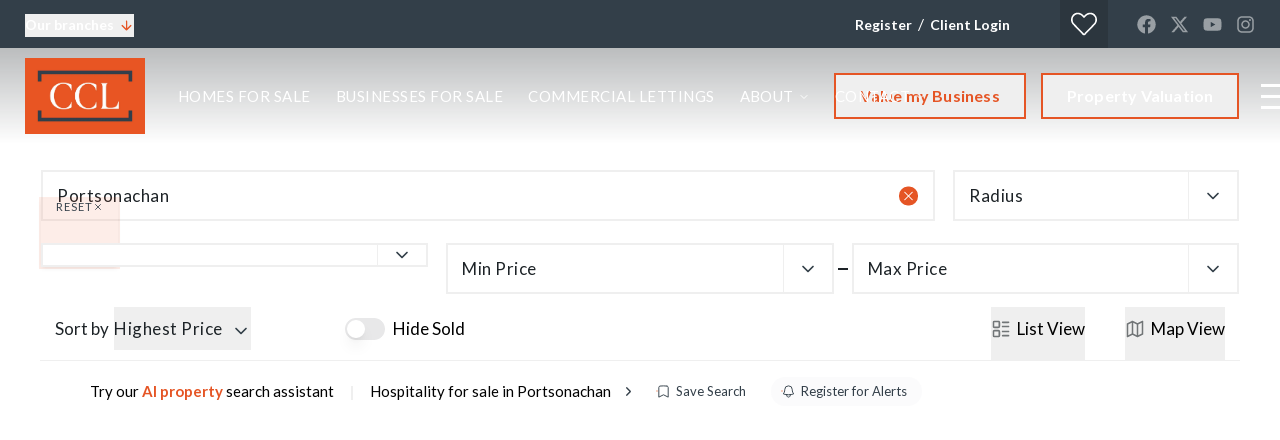

--- FILE ---
content_type: text/html; charset=utf-8
request_url: https://www.cclproperty.com/commercial-properties/hospitality-for-sale/in-portsonachan
body_size: 28260
content:
<!DOCTYPE html><html class="scroll-smooth bg-white antialiased focus-within:scroll-smooth" lang="en" style="--header-height-mobile:8.5625rem;--header-height-desktop:9.0625rem;--logo-mob-width:80px;--logo-desk-width:120px;--footer-logo-mob-width:80px;--footer-logo-desk-width:120px;--color-hamlet-bg:229 85 37;--color-hamlet-txt:255 255 255;--color-hamlet-highlighted-txt:51 63 73;--color-hamlet-border:229 85 37;--color-primary:51 63 73;--color-secondary:229 85 37;--color-tertiary:245 246 247;--color-warning:232 72 30;--color-gray:245 246 247;--color-white:255 255 255;--color-black:29 35 39;--color-star:255 170 29;--color-green-1:229 85 37;--color-green-2:229 85 37;--color-green-3:229 85 37;--color-red-1:229 85 37;--color-red-2:229 85 37;--color-gray-1:125 167 189;--color-gray-2:64 64 64;--color-gray-3:125 167 189;--color-gray-4:64 64 64;--color-topbar-bg:51 63 73;--color-topbar-txt:255 255 255;--color-topbar-lnk:255 255 255;--color-header-tr-lnk:255 255 255;--color-header-st-lnk:33 33 33;--color-header-st-bg:255 255 255;--color-header-ov-bg:51 63 73;--color-header-ov-txt:255 255 255;--color-header-ov-lnk:255 255 255;--color-header-ov-active-lnk:229 85 37;--color-footer-bg:51 63 73;--color-footer-txt:255 255 255;--color-footer-lnk:229 85 37;--color-callout-card-txt:255 255 255;--color-callout-card-bg:45 38 103;--btn-primary-bg:51 63 73;--btn-primary-txt:255 255 255;--btn-primary-hover-txt:51 63 73;--btn-secondary-bg:229 85 37;--btn-secondary-txt:255 255 255;--btn-secondary-hover-txt:229 85 37;--btn-primary-ghost:51 63 73;--btn-primary-ghost-hover-txt:255 255 255;--btn-header-ghost:229 85 37;--btn-header-ghost-hover-txt:255 255 255;--btn-header-bg:229 85 37;--btn-header-txt:255 255 255;--btn-header-hover-txt:229 85 37;--property-type-label-bg:51 63 73;--header-menu-items-font-weight:400;--color-fascia-form-bg:51 63 73"><head><meta charSet="utf-8"/><meta name="viewport" content="width=device-width, initial-scale=1, maximum-scale=1, user-scalable=yes"/><link rel="preload" href="/_next/static/media/25460892714ab800-s.p.woff2" as="font" crossorigin="" type="font/woff2"/><link rel="preload" href="/_next/static/media/4de1fea1a954a5b6-s.p.woff2" as="font" crossorigin="" type="font/woff2"/><link rel="preload" href="/_next/static/media/6d664cce900333ee-s.p.woff2" as="font" crossorigin="" type="font/woff2"/><link rel="preload" href="/_next/static/media/756f9c755543fe29-s.p.woff2" as="font" crossorigin="" type="font/woff2"/><link rel="preload" href="/_next/static/media/78d0dd042ac6d54d-s.p.woff2" as="font" crossorigin="" type="font/woff2"/><link rel="preload" href="/_next/static/media/eaead17c7dbfcd5d-s.p.woff2" as="font" crossorigin="" type="font/woff2"/><link rel="preload" as="image" imageSrcSet="/_next/image?url=https%3A%2F%2Fccl.estate-track.co.uk%2Fwp-content%2Fuploads%2F2023%2F09%2F110214-CCL-LOGO_FINAL-ORANGE.jpg&amp;w=1440&amp;q=75 1x, /_next/image?url=https%3A%2F%2Fccl.estate-track.co.uk%2Fwp-content%2Fuploads%2F2023%2F09%2F110214-CCL-LOGO_FINAL-ORANGE.jpg&amp;w=3840&amp;q=75 2x"/><link rel="preload" as="image" imageSrcSet="/_next/image?url=https%3A%2F%2Fccl.estate-track.co.uk%2Fwp-content%2Fuploads%2F2023%2F09%2F93328-CCL-LOGO_FINAL-GREY.jpg&amp;w=1440&amp;q=75 1x, /_next/image?url=https%3A%2F%2Fccl.estate-track.co.uk%2Fwp-content%2Fuploads%2F2023%2F09%2F93328-CCL-LOGO_FINAL-GREY.jpg&amp;w=3840&amp;q=75 2x"/><link rel="stylesheet" href="/_next/static/css/23990081189b5d2e.css" data-precedence="next"/><link rel="stylesheet" href="/_next/static/css/6297a3287b6ad56f.css" data-precedence="next"/><link rel="preload" as="script" fetchPriority="low" href="/_next/static/chunks/webpack-8c0af529de4debd4.js"/><script src="/_next/static/chunks/37f4a0f7-2428ef4e4f1a62fa.js" async=""></script><script src="/_next/static/chunks/2465-6244fc3aeebdb974.js" async=""></script><script src="/_next/static/chunks/main-app-1ae7cd29d58d3fac.js" async=""></script><script src="/_next/static/chunks/2556-a10da482817431b1.js" async=""></script><script src="/_next/static/chunks/8891-4ae53b50bc08092a.js" async=""></script><script src="/_next/static/chunks/6998-28673413194bcb69.js" async=""></script><script src="/_next/static/chunks/7442-94b4608d4181edc3.js" async=""></script><script src="/_next/static/chunks/3230-1ec05fbef62eafc2.js" async=""></script><script src="/_next/static/chunks/6198-a56223e635fd0fe6.js" async=""></script><script src="/_next/static/chunks/1990-e50413955b156c60.js" async=""></script><script src="/_next/static/chunks/app/(main)/layout-cef8e5fff3b6df9d.js" async=""></script><script src="/_next/static/chunks/39231027-c60c72c5324f5e5d.js" async=""></script><script src="/_next/static/chunks/4669-f028f0a1278391df.js" async=""></script><script src="/_next/static/chunks/9184-34aa4e56a5d1f565.js" async=""></script><script src="/_next/static/chunks/5097-4723d0bd0998d0e8.js" async=""></script><script src="/_next/static/chunks/7658-c9ff40a816675851.js" async=""></script><script src="/_next/static/chunks/5129-ad2a5c8e3d0e9d19.js" async=""></script><script src="/_next/static/chunks/902-dcfff5f39c4e0b12.js" async=""></script><script src="/_next/static/chunks/9350-9f7775b121a9bafa.js" async=""></script><script src="/_next/static/chunks/5064-7911b75303d16bd2.js" async=""></script><script src="/_next/static/chunks/3834-5a55a0662be80456.js" async=""></script><script src="/_next/static/chunks/2320-139d22b69e9af5f0.js" async=""></script><script src="/_next/static/chunks/9776-f49a2ee58b6e656a.js" async=""></script><script src="/_next/static/chunks/8571-ec766a7de87395a9.js" async=""></script><script src="/_next/static/chunks/59-f8f64707412f03bb.js" async=""></script><script src="/_next/static/chunks/1765-419cf6170fc110a3.js" async=""></script><script src="/_next/static/chunks/6105-a417ef55a7c52b35.js" async=""></script><script src="/_next/static/chunks/6807-12326c964b12626a.js" async=""></script><script src="/_next/static/chunks/5061-89a5daca78fdded8.js" async=""></script><script src="/_next/static/chunks/1376-467cb6759c8c5a9e.js" async=""></script><script src="/_next/static/chunks/app/(main)/(non-landing-pages)/(properties)/commercial-properties/%5B...search%5D/page-6041a6d31ce8aef0.js" async=""></script><script src="/_next/static/chunks/3788-0f6cf66af45498da.js" async=""></script><script src="/_next/static/chunks/6455-411723ddd60ea349.js" async=""></script><script src="/_next/static/chunks/app/(main)/(non-landing-pages)/layout-539ecdce043779cd.js" async=""></script><script src="/_next/static/chunks/6966-3d1a2d5dd0ac91b5.js" async=""></script><script src="/_next/static/chunks/2563-4515ffeab932dd47.js" async=""></script><script src="/_next/static/chunks/app/layout-3feab326c0a2666e.js" async=""></script><script src="/_next/static/chunks/559-a5ae28d75b494d02.js" async=""></script><script src="/_next/static/chunks/6404-38045236cda19216.js" async=""></script><script src="/_next/static/chunks/app/(main)/(non-landing-pages)/(properties)/commercial-properties/%5B...search%5D/layout-648b1c95c9f37c3b.js" async=""></script><link rel="preload" href="/icons/sprite.svg" as="fetch" type="image/svg+xml" fetchPriority="high"/><link rel="preload" href="https://plausible.coolify0.estate-track.co.uk/js/plausible.js" as="script"/><link rel="preload" href="https://www.googletagmanager.com/gtm.js?id=GTM-MZ2HLJ" as="script"/><meta name="next-size-adjust" content=""/><meta name="theme-color" content="#333f49"/><title>Hospitality for sale in Portsonachan | CCL</title><meta name="description" content="Your ideal property is waiting for you. Browse our listings to find it."/><link rel="manifest" href="/manifest.webmanifest"/><meta name="robots" content="noindex, follow"/><meta name="apple-mobile-web-app-capable" content="yes"/><meta name="mobile-web-app-capable" content="yes"/><meta name="apple-mobile-web-app-status-bar-style" content="black-translucent"/><link rel="canonical" href="https://www.cclproperty.com/commercial-properties/hospitality-for-sale/in-portsonachan"/><meta property="og:title" content="Latest Homes on the Market"/><meta property="og:description" content="Explore, compare, and discover your next home online with us 🚀."/><meta property="og:site_name" content="CCL"/><meta property="og:locale" content="en_GB"/><meta property="og:image:height" content="800"/><meta property="og:image" content="https://ccl.estate-track.co.uk/wp-content/uploads/2024/08/1412164-Search-Insta.png"/><meta property="og:image:width" content="800"/><meta property="og:type" content="website"/><meta name="twitter:card" content="summary_large_image"/><meta name="twitter:title" content="Latest Homes on the Market"/><meta name="twitter:description" content="Explore, compare, and discover your next home online with us 🚀."/><meta name="twitter:image:height" content="800"/><meta name="twitter:image" content="https://ccl.estate-track.co.uk/wp-content/uploads/2024/08/1412164-Search-Insta.png"/><meta name="twitter:image:width" content="800"/><link rel="shortcut icon" href="https://ccl.estate-track.co.uk/wp-content/uploads/2023/09/65904-favicon.png"/><link rel="icon" href="https://ccl.estate-track.co.uk/wp-content/uploads/2023/09/65904-favicon.png"/><link rel="apple-touch-icon" href="https://ccl.estate-track.co.uk/wp-content/uploads/2023/09/65904-favicon.png"/><link rel="apple-touch-icon-precomposed" href="https://ccl.estate-track.co.uk/wp-content/uploads/2023/09/65904-favicon.png"/><script src="/_next/static/chunks/polyfills-42372ed130431b0a.js" noModule=""></script></head><body class="__variable_eea437 __variable_79853d"><script type="application/ld+json">{"@context":"https://schema.org","@graph":[{"@type":"RealEstateAgent","@id":"https://www.cclproperty.com/#organization","name":"CCL","url":"https://www.cclproperty.com","logo":"https://ccl.estate-track.co.uk/wp-content/uploads/2023/09/110214-CCL-LOGO_FINAL-ORANGE.jpg","image":"https://ccl.estate-track.co.uk/wp-content/uploads/2023/09/110214-CCL-LOGO_FINAL-ORANGE.jpg","address":{"@type":"PostalAddress","addressCountry":"GB"},"contactPoint":[{"@type":"ContactPoint","contactType":"sales","telephone":"","areaServed":"GB"}],"sameAs":["https://www.facebook.com/CCLSales","https://twitter.com/i/flow/login?redirect_after_login=%2Fcclproperty","https://www.instagram.com/cclproperty/","https://www.youtube.com/channel/UCUwXWXMjkb6nWczuGun-9JQ"]},{"@type":"WebSite","@id":"https://www.cclproperty.com/#website","name":"CCL","url":"https://www.cclproperty.com","publisher":{"@id":"https://www.cclproperty.com/#organization"}}]}</script><div class="min-h-svh font-body leading-normal"><div></div><!--$?--><template id="B:0"></template><!--/$--><main><div class="pt-header-height-mob md:pt-header-height"><div class="relative bg-white"><div class="fixed inset-0 z-120 flex flex-col justify-center py-50 transition-all md:sticky md:inset-x-auto md:top-header-height md:bottom-auto md:z-50 md:block md:py-0 max-md:-translate-y-full bg-white"><div class="beam-container"><div class="-mx-15 relative z-10 px-15 transition-all duration-300 md:border-x md:border-b border-transparent pt-25 bg-white"><div class="-mx-5 flex flex-wrap lg:-mx-9"><div class="mb-14 w-full grow px-5 transition-all md:mb-22 md:w-1/2 lg:px-9 md:!w-2/3"><div class="relative h-full"><div class="relative h-full"><input autoComplete="off" class="w-full border-2 border-bordergray text-left text-black outline-none ring-green-1/40 transition-all placeholder:text-black hover:border-green-1 hover:ring-2 focus:border-green-1 focus:outline-none focus:ring-4 focus:ring-green-1/40 h-full min-h-47 p-9 text-17 leading-[1.55] md:min-h-44 md:py-8 md:text-15 lg:px-14 xl:text-17 tracking-[0.5px] lg:py-10 lg:text-18" placeholder="Search for an address or postcode" id="headlessui-combobox-input-_R_2r8lcnpfiv9f6bsrlb_" role="combobox" type="text" aria-expanded="false" aria-autocomplete="list" data-headlessui-state="" value="Portsonachan"/></div><button class="-translate-y-1/2 absolute top-1/2 right-15 z-20 flex size-23 items-center justify-center rounded-full border-2 border-white bg-green-1 transition-all duration-300 hover:border-green-1/30 visible opacity-100" type="button"><svg class="inline self-center size-15 text-white"><use href="/icons/sprite.svg?v=2#heroicons/x-mark-solid"></use></svg></button></div></div><div class="mb-14 px-5 transition-all w-full md:mb-22 md:w-1/4 lg:px-9"><div class="group relative"><div class="flex w-full items-center"><div class="relative w-full"><button class="group absolute inset-x-0 bottom-0 hidden items-center justify-between px-15 pt-0 text-11 uppercase tracking-[1px] shadow-md transition-all duration-300 md:flex pb-36 opacity-0 bg-green-1/10 text-primary ring-2 ring-green-1/10 hover:ring-green-1/40" type="button"><span>Reset</span><svg class="inline self-center size-10 transition-all text-primary group-hover:text-secondary"><use href="/icons/sprite.svg?v=2#lucide/x"></use></svg></button><button class="group relative block w-full text-left outline-none transition-all focus:outline-none focus:ring-0 border-2 border-bordergray bg-absolute-white pr-7 pl-10 ring-green-1/40 hover:border-green-1 hover:ring-2 lg:pl-14 tracking-[0.5px] lg:text-18 lg:py-10 py-8 text-17 leading-[1.6] md:text-15 xl:text-17" type="button" role="combobox" aria-controls="radix-_R_a95cnpfiv9f6bsrlb_" aria-expanded="false" aria-autocomplete="none" dir="ltr" data-state="closed" aria-label="Radius"><span class="flex items-center justify-between truncate text-black"><span aria-label="0" style="pointer-events:none"><span>Radius</span></span><span aria-hidden="true" class="text-primary bg-absolute-white absolute inset-y-0 right-0 flex w-40 items-center justify-center border-bordergray border-l lg:w-49"><svg class="inline self-center size-15 lg:size-20 transition-transform group-aria-[expanded=true]:rotate-180"><use href="/icons/sprite.svg?v=2#lucide/chevron-down"></use></svg></span></span></button><select aria-hidden="true" tabindex="-1" style="position:absolute;border:0;width:1px;height:1px;padding:0;margin:-1px;overflow:hidden;clip:rect(0, 0, 0, 0);white-space:nowrap;word-wrap:normal"></select></div></div><div class="absolute inset-0 cursor-not-allowed invisible opacity-0"></div><div class="-translate-x-5 -translate-y-1/2 group-hover:-translate-x-10 invisible absolute top-1/2 right-full cursor-pointer whitespace-nowrap rounded-4 bg-secondary px-10 py-5 text-12 text-white opacity-0 shadow-md transition-all duration-300 group-hover:visible group-hover:opacity-100 hidden">Address required<div class="-translate-y-1/2 absolute top-1/2 left-full size-0 border-transparent border-y-[6.5px] border-r-0 border-l-[7px] border-l-secondary"></div></div></div></div><div class="order-last mb-14 w-full px-5 transition-all md:order-none md:mb-10 lg:mb-12 lg:px-9 md:w-1/3"><div class="flex w-full items-center"><div class="relative w-full"><button class="group absolute inset-x-0 bottom-0 hidden items-center justify-between px-15 pt-0 text-11 uppercase tracking-[1px] shadow-md transition-all duration-300 md:flex opacity-100 pb-47 lg:pb-52 bg-green-1/10 text-primary ring-2 ring-green-1/10 hover:ring-green-1/40" type="button"><span>Reset</span><svg class="inline self-center size-10 transition-all text-primary group-hover:text-secondary"><use href="/icons/sprite.svg?v=2#lucide/x"></use></svg></button><button class="group relative block w-full text-left outline-none transition-all focus:outline-none focus:ring-0 border-2 border-bordergray bg-absolute-white pr-7 pl-10 ring-green-1/40 hover:border-green-1 hover:ring-2 lg:pl-14 tracking-[0.5px] lg:text-18 lg:py-10 py-8 text-17 leading-[1.6] md:text-15 xl:text-17" type="button" role="combobox" aria-controls="radix-_R_2i5cnpfiv9f6bsrlb_" aria-expanded="false" aria-autocomplete="none" dir="ltr" data-state="closed" aria-label="Property Type"><span class="flex items-center justify-between truncate text-black"><span aria-label="hospitality" style="pointer-events:none"><span></span></span><span aria-hidden="true" class="text-primary bg-absolute-white absolute inset-y-0 right-0 flex w-40 items-center justify-center border-bordergray border-l lg:w-49"><svg class="inline self-center size-15 lg:size-20 transition-transform group-aria-[expanded=true]:rotate-180"><use href="/icons/sprite.svg?v=2#lucide/chevron-down"></use></svg></span></span></button><select aria-hidden="true" tabindex="-1" style="position:absolute;border:0;width:1px;height:1px;padding:0;margin:-1px;overflow:hidden;clip:rect(0, 0, 0, 0);white-space:nowrap;word-wrap:normal"></select></div></div></div><div class="relative mb-14 w-1/2 px-5 md:mb-10 lg:mb-12 lg:px-9 md:w-1/3"><span class="-translate-y-1/2 absolute top-1/2 h-2 bg-black -right-5 w-10"></span><div class="flex w-full items-center"><div class="relative w-full"><button class="group absolute inset-x-0 bottom-0 hidden items-center justify-between px-15 pt-0 text-11 uppercase tracking-[1px] shadow-md transition-all duration-300 md:flex pb-36 opacity-0 bg-green-1/10 text-primary ring-2 ring-green-1/10 hover:ring-green-1/40" type="button"><span>Reset</span><svg class="inline self-center size-10 transition-all text-primary group-hover:text-secondary"><use href="/icons/sprite.svg?v=2#lucide/x"></use></svg></button><button class="group relative block w-full text-left outline-none transition-all focus:outline-none focus:ring-0 border-2 border-bordergray bg-absolute-white pr-7 pl-10 ring-green-1/40 hover:border-green-1 hover:ring-2 lg:pl-14 tracking-[0.5px] lg:text-18 lg:py-10 py-8 text-17 leading-[1.6] md:text-15 xl:text-17" type="button" role="combobox" aria-controls="radix-_R_ailcnpfiv9f6bsrlb_" aria-expanded="false" aria-autocomplete="none" dir="ltr" data-state="closed" aria-label="Min Price"><span class="flex items-center justify-between truncate text-black"><span aria-label="0" style="pointer-events:none"><span>Min Price</span></span><span aria-hidden="true" class="text-primary bg-absolute-white absolute inset-y-0 right-0 flex w-40 items-center justify-center border-bordergray border-l lg:w-49"><svg class="inline self-center size-15 lg:size-20 transition-transform group-aria-[expanded=true]:rotate-180"><use href="/icons/sprite.svg?v=2#lucide/chevron-down"></use></svg></span></span></button><select aria-hidden="true" tabindex="-1" style="position:absolute;border:0;width:1px;height:1px;padding:0;margin:-1px;overflow:hidden;clip:rect(0, 0, 0, 0);white-space:nowrap;word-wrap:normal"></select></div></div></div><div class="mb-14 w-1/2 px-5 md:mb-10 lg:mb-12 lg:px-9 md:w-1/3"><div class="flex w-full items-center"><div class="relative w-full"><button class="group absolute inset-x-0 bottom-0 hidden items-center justify-between px-15 pt-0 text-11 uppercase tracking-[1px] shadow-md transition-all duration-300 md:flex pb-36 opacity-0 bg-green-1/10 text-primary ring-2 ring-green-1/10 hover:ring-green-1/40" type="button"><span>Reset</span><svg class="inline self-center size-10 transition-all text-primary group-hover:text-secondary"><use href="/icons/sprite.svg?v=2#lucide/x"></use></svg></button><button class="group relative block w-full text-left outline-none transition-all focus:outline-none focus:ring-0 border-2 border-bordergray bg-absolute-white pr-7 pl-10 ring-green-1/40 hover:border-green-1 hover:ring-2 lg:pl-14 tracking-[0.5px] lg:text-18 lg:py-10 py-8 text-17 leading-[1.6] md:text-15 xl:text-17" type="button" role="combobox" aria-controls="radix-_R_2j5cnpfiv9f6bsrlb_" aria-expanded="false" aria-autocomplete="none" dir="ltr" data-state="closed" aria-label="Max Price"><span class="flex items-center justify-between truncate text-black"><span aria-label="0" style="pointer-events:none"><span>Max Price</span></span><span aria-hidden="true" class="text-primary bg-absolute-white absolute inset-y-0 right-0 flex w-40 items-center justify-center border-bordergray border-l lg:w-49"><svg class="inline self-center size-15 lg:size-20 transition-transform group-aria-[expanded=true]:rotate-180"><use href="/icons/sprite.svg?v=2#lucide/chevron-down"></use></svg></span></span></button><select aria-hidden="true" tabindex="-1" style="position:absolute;border:0;width:1px;height:1px;padding:0;margin:-1px;overflow:hidden;clip:rect(0, 0, 0, 0);white-space:nowrap;word-wrap:normal"></select></div></div></div><div class="order-last mb-14 w-1/2 px-5 md:hidden"><div class="flex w-full items-center"><div class="relative w-full"><button class="group relative block w-full text-left outline-none transition-all focus:outline-none focus:ring-0 border-2 border-bordergray bg-absolute-white pr-7 pl-10 ring-green-1/40 hover:border-green-1 hover:ring-2 lg:pl-14 tracking-[0.5px] lg:text-18 lg:py-10 py-8 text-17 leading-[1.6] md:text-15 xl:text-17" type="button" role="combobox" aria-controls="radix-_R_2k5cnpfiv9f6bsrlb_" aria-expanded="false" aria-autocomplete="none" dir="ltr" data-state="closed" aria-label="Sort by"><span class="flex items-center justify-between truncate text-black"><span aria-label="price-desc" style="pointer-events:none"><span>Highest Price</span></span><span aria-hidden="true" class="text-primary bg-absolute-white absolute inset-y-0 right-0 flex w-40 items-center justify-center border-bordergray border-l lg:w-49"><svg class="inline self-center size-15 lg:size-20 transition-transform group-aria-[expanded=true]:rotate-180"><use href="/icons/sprite.svg?v=2#lucide/chevron-down"></use></svg></span></span></button><select aria-hidden="true" tabindex="-1" style="position:absolute;border:0;width:1px;height:1px;padding:0;margin:-1px;overflow:hidden;clip:rect(0, 0, 0, 0);white-space:nowrap;word-wrap:normal"></select></div></div></div><div class="order-last mb-25 w-1/2 px-5 md:hidden"><div class="flex items-center"><input class="size-24 cursor-pointer rounded-6 border-2 border-bordergray text-secondary shadow-none ring-0 hover:border-2 hover:ring-0 focus:border-green-2 focus:shadow-none focus:outline-none focus:ring-0" id="hidesold" type="checkbox"/><label class="cursor-pointer pl-7 text-15 leading-none xl:pl-15 xl:text-17" for="hidesold">Hide Sold</label></div></div><div class="order-last mb-14 w-full px-5 md:hidden"><button class="w-full group relative overflow-hidden inline-block appearance-none transform-gpu transition-button text-center before:absolute before:inset-0 before:content-[&quot;&quot;] focus:outline-none disabled:hover:before:!translate-y-0 disabled:cursor-not-allowed data-[busy=&quot;true&quot;]:hover:before:translate-y-0 font-bold text-btn-primary-txt border-2 border-btn-primary-bg hover:text-btn-primary-hover-txt hover:before:-translate-y-full before:translate-y-0 before:bg-btn-primary-bg data-[busy=&quot;true&quot;]:hover:border-btn-primary-bg data-[busy=&quot;true&quot;]:hover:bg-btn-primary-bg data-[busy=&quot;true&quot;]:hover:text-btn-primary-hover-txt disabled:hover:border-btn-primary-bg disabled:hover:bg-btn-primary-bg disabled:hover:text-btn-primary-hover-txt min-w-175 px-27 leading-[46px] lg:min-w-210 text-14 tracking-[0.2px] md:text-16" type="button"><span class="relative mt-auto text-17">Search</span></button></div></div></div></div></div><div class="beam-container"><div class="md:-mx-5 flex flex-wrap items-center lg:-mx-9"><div class="mb-10 hidden w-1/2 px-5 md:block order-last md:order-first md:mb-10 md:w-1/4 lg:px-9"><div class="md:pl-15"><div class=""><div class="flex w-full items-center"><span class="mr-5 text-17 text-black md:text-15 xl:text-17">Sort by<!-- --> </span><div class="relative"><button class="group relative block w-full text-left outline-none transition-all focus:outline-none focus:ring-0 tracking-[0.5px] lg:text-18 py-8 text-17 leading-[1.6] md:text-15 xl:text-17" type="button" role="combobox" aria-controls="radix-_R_a2pcnpfiv9f6bsrlb_" aria-expanded="false" aria-autocomplete="none" dir="ltr" data-state="closed" aria-label="Sort by"><span class="flex items-center justify-between truncate text-black"><span aria-label="price-desc" style="pointer-events:none"><span>Highest Price</span></span><span aria-hidden="true" class="text-primary ml-8"><svg class="inline self-center size-15 lg:size-20 transition-transform group-aria-[expanded=true]:rotate-180"><use href="/icons/sprite.svg?v=2#lucide/chevron-down"></use></svg></span></span></button><select aria-hidden="true" tabindex="-1" style="position:absolute;border:0;width:1px;height:1px;padding:0;margin:-1px;overflow:hidden;clip:rect(0, 0, 0, 0);white-space:nowrap;word-wrap:normal"></select></div></div></div></div></div><div class="w-[80px] px-5 md:hidden"><button class="inline-flex items-center rounded-8 py-9 text-primary" type="button"><span>Search</span><svg class="inline self-center ml-6 size-18"><use href="/icons/sprite.svg?v=2#heroicons/adjustments-horizontal-solid"></use></svg></button></div><div class="mb-10 hidden px-5 md:block w-1/2 md:w-1/4 lg:px-9"><div class="flex items-center"><label class="peer order-last cursor-pointer pl-7 text-14 leading-none lg:text-15 xl:pl-8 xl:text-17" for="hidesold">Hide Sold</label><button type="button" role="switch" aria-checked="false" data-state="unchecked" value="on" class="group peer inline-flex h-[22px] w-[40px] shrink-0 cursor-pointer items-center rounded-full transition-colors focus-visible:outline-none focus-visible:ring-2 focus-visible:ring-green-1/20 focus-visible:ring-offset-2 focus-visible:ring-offset-white disabled:cursor-not-allowed disabled:opacity-50 border-2 border-transparent data-[state=checked]:bg-black/60 data-[state=unchecked]:bg-black/10 data-[state=unchecked]:peer-hover:bg-black/15 data-[state=unchecked]:hover:bg-black/15" id="hidesold"><span data-state="unchecked" class="pointer-events-none block rounded-full ring-0 transition-all data-[state=checked]:translate-x-18 data-[state=unchecked]:translate-x-0 size-18 bg-white shadow-lg"></span></button><input type="checkbox" aria-hidden="true" style="transform:translateX(-100%);position:absolute;pointer-events:none;opacity:0;margin:0" tabindex="-1" value="on"/></div></div><div class="mx-auto w-auto pl-2 md:hidden"><button class="group flex shrink-0 appearance-none items-center overflow-hidden" type="button"><div class="relative size-40 overflow-hidden"><div class="-inset-x-10 absolute inset-y-0 flex items-center justify-center"><!--$!--><template data-dgst="BAILOUT_TO_CLIENT_SIDE_RENDERING"></template><!--/$--></div></div><div class="text-16"><strong class="text-secondary group-hover:underline">AI Search</strong></div></button><span class="hidden px-15 font-bold text-bordergray lg:block">|</span></div><div class="order-last w-[105px] md:px-5 md:ml-auto md:w-1/4 lg:px-9"><div class="-my-10 md:hidden"><div class="relative transition-all"><button type="button" role="combobox" aria-controls="radix-_R_9gpcnpfiv9f6bsrlb_" aria-expanded="false" aria-autocomplete="none" dir="ltr" data-state="closed" aria-label="View" class="group relative flex w-full appearance-none items-center justify-between border-2 bg-absolute-white text-left text-black tracking-[0.4px] shadow-none outline-none transition-all duration-300 placeholder:text-placeholder focus:z-20 focus:shadow-input-focus focus:outline-none border-white ring-secondary/40 hover:z-30 hover:ring-1 aria-[expanded=true]:z-30 aria-[expanded=true]:ring-2 rounded-8 text-16 leading-[24px] text-14 leading-[24px]"><span class="flex w-full items-center justify-between truncate text-black"><span aria-label="grid" style="pointer-events:none">Grid View</span><span aria-hidden="true" class="text-primary !text-secondary"><svg class="inline self-center size-20"><use href="/icons/sprite.svg?v=2#lucide/chevron-down"></use></svg></span></span></button><select aria-hidden="true" tabindex="-1" style="position:absolute;border:0;width:1px;height:1px;padding:0;margin:-1px;overflow:hidden;clip:rect(0, 0, 0, 0);white-space:nowrap;word-wrap:normal"></select></div></div><div class="-my-10 hidden items-center justify-end md:flex space-x-30 lg:pr-15 xl:space-x-40"><button class="group relative inline-flex items-center overflow-hidden py-10 text-15 xl:text-17 md:pb-20" type="button"><svg class="inline self-center size-20 transition-colors mr-6 text-black/60 group-hover:text-primary"><use href="/icons/sprite.svg?v=2#lucide/layout-list"></use></svg>List<!-- --> <span class="md:hidden lg:inline"> View</span><span class="absolute inset-x-0 bottom-0 h-4 translate-y-4 bg-secondary transition-all duration-300 group-hover:translate-y-0"></span></button><button class="group relative inline-flex items-center overflow-hidden py-10 text-15 xl:text-17 md:pb-20" type="button"><svg class="inline self-center size-20 transition-colors mr-6 text-black/60 group-hover:text-primary"><use href="/icons/sprite.svg?v=2#lucide/map"></use></svg>Map<!-- --> <span class="md:hidden lg:inline"> View</span><span class="absolute inset-x-0 bottom-0 h-4 translate-y-4 bg-secondary transition-all duration-300 group-hover:translate-y-0"></span></button></div></div></div><div class="flex items-center justify-between border-bordergray border-t md:pt-10 pt-20 md:px-15 lg:pt-5"><div class="flex w-full flex-wrap items-center justify-center md:justify-start lg:flex-nowrap"><button class="group lg:-ml-15 fixed right-20 bottom-0 z-100 hidden w-[calc(100%-40px)] shrink-0 appearance-none items-center overflow-hidden rounded-t-6 border-bordergray border-x-1 border-t bg-white py-2 pr-20 shadow-lg md:w-auto lg:relative lg:right-auto lg:bottom-auto lg:z-1 lg:flex lg:rounded-t-none lg:border-x-0 lg:border-t-0 lg:py-0 lg:pr-0 lg:shadow-none" type="button"><div class="relative size-50 overflow-hidden"><div class="-inset-x-10 absolute inset-y-0 flex items-center justify-center"><!--$!--><template data-dgst="BAILOUT_TO_CLIENT_SIDE_RENDERING"></template><!--/$--></div></div><div class="text-15">Try our<!-- --> <strong class="text-secondary group-hover:underline">AI property</strong> <!-- -->search assistant</div></button><span class="hidden px-15 font-bold text-bordergray lg:block">|</span><div class="size-full shrink items-center pb-20 md:w-auto md:pb-0 flex"><span class="block w-full truncate text-center text-17 md:w-auto md:text-left md:text-15 lg:max-w-[420px]" title="Hospitality for sale in Portsonachan">Hospitality for sale in Portsonachan</span><svg class="inline self-center !hidden md:!block mx-10 size-15 text-primary"><use href="/icons/sprite.svg?v=2#lucide/chevron-right"></use></svg></div><button class="group relative flex w-1/2 shrink-0 cursor-pointer items-center justify-center overflow-hidden whitespace-nowrap rounded-l-8 bg-white py-10 pr-15 pl-10 text-12 text-primary ring-secondary/40 transition-all duration-300 hover:ring-2 md:mr-10 md:inline-flex md:w-auto md:justify-start md:rounded-20 md:py-5 lg:text-13" type="button"><div class="absolute inset-0 rounded-l-8 border border-secondary/40 transition-all group-hover:border-secondary md:rounded-20"></div><svg class="inline self-center text-primary relative z-1 size-15"><use href="/icons/sprite.svg?v=2#heroicons/bookmark-outline"></use></svg><span class="relative z-1 ml-5">Save Search</span></button><a class="group relative flex w-1/2 shrink-0 cursor-pointer items-center justify-center overflow-hidden whitespace-nowrap rounded-r-8 py-10 pr-15 pl-10 text-12 text-primary ring-secondary/40 transition-all duration-300 hover:ring-2 md:mr-15 md:inline-flex md:w-auto md:justify-start md:rounded-20 md:py-5 lg:text-13 bg-tertiary/40" href=""><div class="absolute inset-0 rounded-r-8 border border-secondary/40 transition-all group-hover:border-secondary md:rounded-20"></div><div class="absolute inset-0 hidden overflow-visible transition-all [container-type:size] group-hover:opacity-0 md:block"><div class="absolute inset-0 h-[100cqh] animate-slide-alt [aspect-ratio:1] [border-radius:0] [mask:none]"><div class="-inset-full absolute w-auto rotate-0 animate-spin-alt bg-[conic-gradient(from_225deg,transparent_0,rgb(var(--color-secondary))_90deg,transparent_90deg)] [translate:0_0]"></div></div></div><div class="absolute inset-1 hidden rounded-r-8 bg-white md:block md:rounded-20"></div><svg class="inline self-center relative z-1 size-15 text-primary"><use href="/icons/sprite.svg?v=2#heroicons/bell-outline"></use></svg><span class="relative z-1 ml-5">Register for Alerts</span></a></div><div class="ml-20 hidden text-secondary transition-all md:block invisible opacity-0"><div class="relative top-2"><div class="relative flex items-center justify-center rounded-full size-26"><div class="absolute inset-0 rounded-full border-3 border-transparent border-b-primary size-26 animate-[0.8s_ease_0s_infinite_normal_none_running_spin]"></div><div class="absolute inset-0 rounded-full border-3 border-transparent border-b-primary size-26 animate-[0.8s_linear_0s_infinite_normal_none_running_spin] border-dotted opacity-50"></div></div></div></div></div><div class="flex flex-wrap items-center justify-between pt-30 xl:px-15"><h1 class="w-full border-transparent text-center font-body font-normal text-17 text-black leading-tight tracking-[0.1px] lg:border-y lg:py-5 xl:w-auto xl:pr-15 xl:text-left">&nbsp;</h1></div></div><div class="pt-20 md:pt-0 xl:pt-15"><!--$?--><template id="B:1"></template><!--/$--></div></div><div class="relative"><section class="relative overflow-hidden bg-white"><div class="bg-white pt-80 lg:pt-110 xl:pt-140 pb-80 lg:pb-110 xl:pb-130 2xl:pb-155"><div class="text-center md:text-left relative mx-auto w-full px-20 lg:px-25 xl:px-30 max-w-[1260px]"><h2 class="mb-30 w-full text-28 md:hidden lg:text-42 relative font-medium text-28 leading-[1.285] tracking-[0.4px] md:text-36 lg:text-42">Register for Property Alerts</h2><div class="-mx-15 relative flex flex-wrap md:items-center"><div class="w-full px-15 md:w-1/2 md:pl-35 lg:pl-70"><div class="relative w-full md:h-[420px] h-220 sm:h-[315px]"><div class="group overflow-hidden absolute inset-0 h-220 sm:h-[315px] md:h-[420px]"><img alt="Register for Property Alerts" loading="lazy" decoding="async" data-nimg="fill" class="object-cover object-center absolute inset-0 size-full" style="position:absolute;height:100%;width:100%;left:0;top:0;right:0;bottom:0;color:transparent;background-size:cover;background-position:50% 50%;background-repeat:no-repeat;background-image:url(&quot;data:image/svg+xml;charset=utf-8,%3Csvg xmlns=&#x27;http://www.w3.org/2000/svg&#x27; %3E%3Cfilter id=&#x27;b&#x27; color-interpolation-filters=&#x27;sRGB&#x27;%3E%3CfeGaussianBlur stdDeviation=&#x27;20&#x27;/%3E%3CfeColorMatrix values=&#x27;1 0 0 0 0 0 1 0 0 0 0 0 1 0 0 0 0 0 100 -1&#x27; result=&#x27;s&#x27;/%3E%3CfeFlood x=&#x27;0&#x27; y=&#x27;0&#x27; width=&#x27;100%25&#x27; height=&#x27;100%25&#x27;/%3E%3CfeComposite operator=&#x27;out&#x27; in=&#x27;s&#x27;/%3E%3CfeComposite in2=&#x27;SourceGraphic&#x27;/%3E%3CfeGaussianBlur stdDeviation=&#x27;20&#x27;/%3E%3C/filter%3E%3Cimage width=&#x27;100%25&#x27; height=&#x27;100%25&#x27; x=&#x27;0&#x27; y=&#x27;0&#x27; preserveAspectRatio=&#x27;none&#x27; style=&#x27;filter: url(%23b);&#x27; href=&#x27;[data-uri]&#x27;/%3E%3C/svg%3E&quot;)" sizes="(max-width: 1024px) 440px, 750px" srcSet="/_next/image?url=https%3A%2F%2Fccl.estate-track.co.uk%2Fwp-content%2Fuploads%2F2023%2F09%2F357573-hero.jpg&amp;w=16&amp;q=75 16w, /_next/image?url=https%3A%2F%2Fccl.estate-track.co.uk%2Fwp-content%2Fuploads%2F2023%2F09%2F357573-hero.jpg&amp;w=32&amp;q=75 32w, /_next/image?url=https%3A%2F%2Fccl.estate-track.co.uk%2Fwp-content%2Fuploads%2F2023%2F09%2F357573-hero.jpg&amp;w=48&amp;q=75 48w, /_next/image?url=https%3A%2F%2Fccl.estate-track.co.uk%2Fwp-content%2Fuploads%2F2023%2F09%2F357573-hero.jpg&amp;w=64&amp;q=75 64w, /_next/image?url=https%3A%2F%2Fccl.estate-track.co.uk%2Fwp-content%2Fuploads%2F2023%2F09%2F357573-hero.jpg&amp;w=96&amp;q=75 96w, /_next/image?url=https%3A%2F%2Fccl.estate-track.co.uk%2Fwp-content%2Fuploads%2F2023%2F09%2F357573-hero.jpg&amp;w=128&amp;q=75 128w, /_next/image?url=https%3A%2F%2Fccl.estate-track.co.uk%2Fwp-content%2Fuploads%2F2023%2F09%2F357573-hero.jpg&amp;w=256&amp;q=75 256w, /_next/image?url=https%3A%2F%2Fccl.estate-track.co.uk%2Fwp-content%2Fuploads%2F2023%2F09%2F357573-hero.jpg&amp;w=384&amp;q=75 384w, /_next/image?url=https%3A%2F%2Fccl.estate-track.co.uk%2Fwp-content%2Fuploads%2F2023%2F09%2F357573-hero.jpg&amp;w=430&amp;q=75 430w, /_next/image?url=https%3A%2F%2Fccl.estate-track.co.uk%2Fwp-content%2Fuploads%2F2023%2F09%2F357573-hero.jpg&amp;w=640&amp;q=75 640w, /_next/image?url=https%3A%2F%2Fccl.estate-track.co.uk%2Fwp-content%2Fuploads%2F2023%2F09%2F357573-hero.jpg&amp;w=750&amp;q=75 750w, /_next/image?url=https%3A%2F%2Fccl.estate-track.co.uk%2Fwp-content%2Fuploads%2F2023%2F09%2F357573-hero.jpg&amp;w=1024&amp;q=75 1024w, /_next/image?url=https%3A%2F%2Fccl.estate-track.co.uk%2Fwp-content%2Fuploads%2F2023%2F09%2F357573-hero.jpg&amp;w=1280&amp;q=75 1280w, /_next/image?url=https%3A%2F%2Fccl.estate-track.co.uk%2Fwp-content%2Fuploads%2F2023%2F09%2F357573-hero.jpg&amp;w=1440&amp;q=75 1440w, /_next/image?url=https%3A%2F%2Fccl.estate-track.co.uk%2Fwp-content%2Fuploads%2F2023%2F09%2F357573-hero.jpg&amp;w=1680&amp;q=75 1680w, /_next/image?url=https%3A%2F%2Fccl.estate-track.co.uk%2Fwp-content%2Fuploads%2F2023%2F09%2F357573-hero.jpg&amp;w=1920&amp;q=75 1920w, /_next/image?url=https%3A%2F%2Fccl.estate-track.co.uk%2Fwp-content%2Fuploads%2F2023%2F09%2F357573-hero.jpg&amp;w=2048&amp;q=75 2048w, /_next/image?url=https%3A%2F%2Fccl.estate-track.co.uk%2Fwp-content%2Fuploads%2F2023%2F09%2F357573-hero.jpg&amp;w=3840&amp;q=75 3840w, /_next/image?url=https%3A%2F%2Fccl.estate-track.co.uk%2Fwp-content%2Fuploads%2F2023%2F09%2F357573-hero.jpg&amp;w=5200&amp;q=75 5200w" src="/_next/image?url=https%3A%2F%2Fccl.estate-track.co.uk%2Fwp-content%2Fuploads%2F2023%2F09%2F357573-hero.jpg&amp;w=5200&amp;q=75"/></div></div></div><div class="w-full px-15 pt-30 md:w-1/2 md:pt-0 md:order-first md:pr-50"><h2 class="mb-30 hidden text-28 md:block lg:text-42 relative font-medium text-28 leading-[1.285] tracking-[0.4px] md:text-36 lg:text-42">Register for Property Alerts</h2><div class="apex-content mx-auto max-w-[480px] text-18 leading-[1.66] md:mx-0"><p>Sign up for our Property Alert Service and get notified as soon as properties that match your requirements become available on the market.</p>
</div><div class="mt-25 sm:mt-35 md:mt-40 lg:mt-60"><a class="group relative overflow-hidden inline-block appearance-none transform-gpu transition-button text-center before:absolute before:inset-0 before:content-[&quot;&quot;] focus:outline-none disabled:hover:before:!translate-y-0 disabled:cursor-not-allowed data-[busy=&quot;true&quot;]:hover:before:translate-y-0 font-bold text-btn-primary-txt border-2 border-btn-primary-bg hover:text-btn-primary-hover-txt hover:before:-translate-y-full before:translate-y-0 before:bg-btn-primary-bg data-[busy=&quot;true&quot;]:hover:border-btn-primary-bg data-[busy=&quot;true&quot;]:hover:bg-btn-primary-bg data-[busy=&quot;true&quot;]:hover:text-btn-primary-hover-txt disabled:hover:border-btn-primary-bg disabled:hover:bg-btn-primary-bg disabled:hover:text-btn-primary-hover-txt min-w-175 px-27 leading-[55px] lg:min-w-210 text-14 tracking-[0.2px] md:text-18" href="/register"><span class="relative flex w-full items-center justify-center"><span class="text-center md:min-w-185">Register for Alerts</span></span></a></div></div></div></div></div></section></div></div></main><!--$?--><template id="B:2"></template><!--/$--><div role="region" aria-label="Notifications (F8)" tabindex="-1" style="pointer-events:none"><ol tabindex="-1" class="fixed bottom-0 z-150 sm:right-0 sm:bottom-0 flex max-h-screen w-full flex-col sm:space-y-10 sm:p-16 md:max-w-[460px]"></ol></div></div><style>#nprogress{pointer-events:none}#nprogress .bar{background:#e55525;position:fixed;z-index:1600;top: 0;left:0;width:100%;height:3px}#nprogress .peg{display:block;position:absolute;right:0;width:100px;height:100%;box-shadow:0 0 10px #e55525,0 0 5px #e55525;opacity:1;-webkit-transform:rotate(3deg) translate(0px,-4px);-ms-transform:rotate(3deg) translate(0px,-4px);transform:rotate(3deg) translate(0px,-4px)}#nprogress .spinner{display:block;position:fixed;z-index:1600;top: 15px;right:15px}#nprogress .spinner-icon{width:18px;height:18px;box-sizing:border-box;border:2px solid transparent;border-top-color:#e55525;border-left-color:#e55525;border-radius:50%;-webkit-animation:nprogress-spinner 400ms linear infinite;animation:nprogress-spinner 400ms linear infinite}.nprogress-custom-parent{overflow:hidden;position:relative}.nprogress-custom-parent #nprogress .bar,.nprogress-custom-parent #nprogress .spinner{position:absolute}@-webkit-keyframes nprogress-spinner{0%{-webkit-transform:rotate(0deg)}100%{-webkit-transform:rotate(360deg)}}@keyframes nprogress-spinner{0%{transform:rotate(0deg)}100%{transform:rotate(360deg)}}</style><script>requestAnimationFrame(function(){$RT=performance.now()});</script><script src="/_next/static/chunks/webpack-8c0af529de4debd4.js" id="_R_" async=""></script><div hidden id="S:0"><header class="fixed inset-x-0 top-0 isolate z-100"><div><div class="relative z-20 flex min-h-40 items-center justify-between bg-topbar-bg hover:z-30 md:min-h-48 px-20 lg:px-25"><div class="flex items-center"><div class="pr-30 lg:pr-40 xl:pr-65"><button class="topbar-toggle group inline-flex items-center pb-1 text-topbar-txt leading-normal text-14" type="button"><span class="pointer-events-none mr-5 border-transparent border-b font-bold transition-all group-hover:border-topbar-lnk">Our branches</span><span class="-top-1 pointer-events-none relative transition-all group-hover:translate-y-2"><svg class="inline self-center size-15 transition-all text-secondary"><use href="/icons/sprite.svg?v=2#lucide/arrow-down"></use></svg></span></button></div></div><div class="flex items-center justify-end sm:hidden"><div class="mr-20"><a aria-label="Saved Properties" class="group relative flex min-h-40 w-40 items-center justify-center text-topbar-lnk transition-colors md:min-h-48 md:w-48 bg-black/30 hover:bg-black/60" href="/saved-properties"><svg class="inline self-center size-26"><use href="/icons/sprite.svg?v=2#custom/heart-outline"></use></svg></a></div><a class="c-linkline pb-1 font-bold text-15 text-topbar-lnk md:text-16" target="_self" href="/valuation">Get a Valuation</a></div><div class="hidden w-full items-center justify-between sm:flex sm:w-auto sm:justify-end"><div class="flex items-center pr-15 lg:pr-35"><span><a class="c-linkline group relative inline-block text-topbar-txt leading-normal text-14 font-bold" target="_self" href="/register">Register</a></span><span><span class="mx-6 inline-block text-topbar-txt">/</span><a class="c-linkline group relative inline-block text-topbar-txt leading-normal text-14 font-bold" target="_blank" href="https://cclrealestateltd-client-portal.apex27.co.uk">Client Login</a></span></div><div class="px-15 lg:ml-0"><a aria-label="Saved Properties" class="group relative flex min-h-40 w-40 items-center justify-center text-topbar-lnk transition-colors md:min-h-48 md:w-48 bg-black/30 hover:bg-black/60" href="/saved-properties"><svg class="inline self-center size-26"><use href="/icons/sprite.svg?v=2#custom/heart-outline"></use></svg></a></div><div class="flex min-h-40 items-center md:min-h-48 md:justify-end"><a aria-label="Go to our Facebook page" class="ml-14 flex items-center justify-center text-topbar-txt transition-all duration-300 opacity-50 hover:opacity-80" href="https://www.facebook.com/CCLSales" rel="noopener noreferrer" target="_blank"><svg class="inline self-center size-19"><use href="/icons/sprite.svg?v=2#fa/facebook"></use></svg></a><a aria-label="Go to our Twitter page" class="ml-14 flex items-center justify-center text-topbar-txt transition-all duration-300 opacity-50 hover:opacity-80" href="https://twitter.com/i/flow/login?redirect_after_login=%2Fcclproperty" rel="noopener noreferrer" target="_blank"><svg class="inline self-center size-19"><use href="/icons/sprite.svg?v=2#fa/twitter"></use></svg></a><a aria-label="Go to our Youtube page" class="ml-14 flex items-center justify-center text-topbar-txt transition-all duration-300 opacity-50 hover:opacity-80" href="https://www.youtube.com/channel/UCUwXWXMjkb6nWczuGun-9JQ" rel="noopener noreferrer" target="_blank"><svg class="inline self-center size-19"><use href="/icons/sprite.svg?v=2#fa/youtube"></use></svg></a><a aria-label="Go to our Instagram page" class="ml-14 flex items-center justify-center text-topbar-txt transition-all duration-300 opacity-50 hover:opacity-80" href="https://www.instagram.com/cclproperty/" rel="noopener noreferrer" target="_blank"><svg class="inline self-center size-19"><use href="/icons/sprite.svg?v=2#fa/instagram"></use></svg></a></div></div></div><div><button class="fixed inset-x-0 top-48 bottom-0 hidden cursor-default transition-all duration-300 lg:block invisible opacity-0 bg-black/0" type="button"></button><div class="fixed z-10 hidden bg-header-ov-bg pt-header-height shadow-header transition-all lg:block inset-x-0 top-0 pb-100 text-header-ov-txt -translate-y-full delay-200"><div class="transition-all pt-30 opacity-0 delay-0"><div class="mx-auto w-full px-20 lg:px-25 xl:px-30 max-w-[1260px]"><div class="-mx-20 flex justify-start"><div class="w-1/3 px-20 text-14 leading-relaxed"><div class="pb-50"><a class="relative inline-block max-w-logo-mob-width md:max-w-logo-desk-width" href="/"><img alt="Logo" width="1316" height="838" decoding="async" data-nimg="1" class="h-auto w-full" style="color:transparent" srcSet="/_next/image?url=https%3A%2F%2Fccl.estate-track.co.uk%2Fwp-content%2Fuploads%2F2023%2F09%2F110214-CCL-LOGO_FINAL-ORANGE.jpg&amp;w=1440&amp;q=75 1x, /_next/image?url=https%3A%2F%2Fccl.estate-track.co.uk%2Fwp-content%2Fuploads%2F2023%2F09%2F110214-CCL-LOGO_FINAL-ORANGE.jpg&amp;w=3840&amp;q=75 2x" src="/_next/image?url=https%3A%2F%2Fccl.estate-track.co.uk%2Fwp-content%2Fuploads%2F2023%2F09%2F110214-CCL-LOGO_FINAL-ORANGE.jpg&amp;w=3840&amp;q=75"/></a></div></div><div class="max-md:!pb-0 w-2/3 px-20" style="padding-bottom:0px"><div class="relative"><div class="py-3"><button class="c-linkline font-semibold text-18 leading-[1.875]" type="button">Property search</button></div><div class="py-3"><button class="c-linkline font-semibold text-18 leading-[1.875]" type="button">Location Guides</button></div><div class="py-3"><button class="flex items-center justify-between transition-colors w-270 font-semibold text-18 leading-[1.875] text-header-ov-lnk" type="button"><span class="relative c-linkline">Selling</span><span class="relative rotate-180"><svg class="size-15" height="28" viewBox="0 0 16 28" width="16" xmlns="http://www.w3.org/2000/svg"><g><g><path d="M14.123 26.001L12 28.123-2.12 14 12.001-.12l2.122 2.121-12 12z" fill="currentColor"></path></g></g></svg></span></button></div><div class="py-3"><button class="flex items-center justify-between transition-colors w-270 font-semibold text-18 leading-[1.875] text-header-ov-lnk" type="button"><span class="relative c-linkline">Commercial Galleries</span><span class="relative rotate-180"><svg class="size-15" height="28" viewBox="0 0 16 28" width="16" xmlns="http://www.w3.org/2000/svg"><g><g><path d="M14.123 26.001L12 28.123-2.12 14 12.001-.12l2.122 2.121-12 12z" fill="currentColor"></path></g></g></svg></span></button></div><div class="py-3"><button class="c-linkline font-semibold text-18 leading-[1.875]" type="button">Buy a business</button></div><div class="py-3"><button class="c-linkline font-semibold text-18 leading-[1.875]" type="button">Auction</button></div><div class="py-3"><button class="c-linkline font-semibold text-18 leading-[1.875]" type="button">Funding & Finance</button></div><div class="py-3"><button class="c-linkline font-semibold text-18 leading-[1.875]" type="button">Commercial & Residential Conveyancing</button></div><div class="absolute top-0 left-315 pr-20 pl-45 transition-all invisible opacity-0"><div class="py-6"><button class="c-linkline text-16 leading-[1.875]" type="button">Selling your home</button></div><div class="py-6"><button class="c-linkline text-16 leading-[1.875]" type="button">Sell my business</button></div><div class="py-6"><button class="c-linkline text-16 leading-[1.875]" type="button">Sold Properties</button></div></div><div class="absolute top-0 left-315 pr-20 pl-45 transition-all invisible opacity-0"><div class="py-6"><button class="c-linkline text-16 leading-[1.875]" type="button">Commercial Sold Gallery</button></div><div class="py-6"><button class="c-linkline text-16 leading-[1.875]" type="button">Commercial Let Gallery</button></div></div></div></div></div></div></div></div><div class="relative z-10 transition md:z-20"><div class="flex items-center justify-between py-10 transition-all pr-13 pl-20 md:pr-20 lg:px-25 bg-gradient-to-b from-black/30 to-transparent"><div class="flex items-center transition-all grow justify-between delay-200"><a class="relative inline-block max-w-logo-mob-width shrink-0 md:max-w-logo-desk-width" href="/"><img alt="Logo" width="1316" height="838" decoding="async" data-nimg="1" class="h-auto w-full transition-opacity opacity-100" style="color:transparent" srcSet="/_next/image?url=https%3A%2F%2Fccl.estate-track.co.uk%2Fwp-content%2Fuploads%2F2023%2F09%2F110214-CCL-LOGO_FINAL-ORANGE.jpg&amp;w=1440&amp;q=75 1x, /_next/image?url=https%3A%2F%2Fccl.estate-track.co.uk%2Fwp-content%2Fuploads%2F2023%2F09%2F110214-CCL-LOGO_FINAL-ORANGE.jpg&amp;w=3840&amp;q=75 2x" src="/_next/image?url=https%3A%2F%2Fccl.estate-track.co.uk%2Fwp-content%2Fuploads%2F2023%2F09%2F110214-CCL-LOGO_FINAL-ORANGE.jpg&amp;w=3840&amp;q=75"/><img alt="Logo" width="1316" height="838" decoding="async" data-nimg="1" class="absolute inset-0 h-auto w-full transition-opacity opacity-0" style="color:transparent" srcSet="/_next/image?url=https%3A%2F%2Fccl.estate-track.co.uk%2Fwp-content%2Fuploads%2F2023%2F09%2F93328-CCL-LOGO_FINAL-GREY.jpg&amp;w=1440&amp;q=75 1x, /_next/image?url=https%3A%2F%2Fccl.estate-track.co.uk%2Fwp-content%2Fuploads%2F2023%2F09%2F93328-CCL-LOGO_FINAL-GREY.jpg&amp;w=3840&amp;q=75 2x" src="/_next/image?url=https%3A%2F%2Fccl.estate-track.co.uk%2Fwp-content%2Fuploads%2F2023%2F09%2F93328-CCL-LOGO_FINAL-GREY.jpg&amp;w=3840&amp;q=75"/></a><div class="hidden xl:block mx-auto pl-30 xl:pl-20 2xl:pl-50 3xl:!ml-0"><nav aria-label="Main" data-orientation="horizontal" dir="ltr" class="relative z-10 flex flex-1 items-center justify-center"><div style="position:relative"><ul data-orientation="horizontal" class="group flex flex-1 translate-x-1 list-none items-center justify-center space-x-4" dir="ltr"><li><a class="group inline-flex h-40 w-max items-center justify-center bg-transparent py-8 pr-9 pl-12 font-header-items text-15 leading-normal tracking-[0.49px] transition-colors focus:outline-none disabled:pointer-events-none disabled:opacity-50 2xl:text-17 text-header-tr-lnk hover:text-header-tr-lnk focus:text-header-tr-lnk hover:bg-black/8 focus:bg-black/8 data-[active]:bg-black/8 data-[state=open]:bg-black/8" href="/properties/for-sale" data-radix-collection-item=""><span>HOMES FOR SALE</span></a></li><li><a class="group inline-flex h-40 w-max items-center justify-center bg-transparent py-8 pr-9 pl-12 font-header-items text-15 leading-normal tracking-[0.49px] transition-colors focus:outline-none disabled:pointer-events-none disabled:opacity-50 2xl:text-17 text-header-tr-lnk hover:text-header-tr-lnk focus:text-header-tr-lnk hover:bg-black/8 focus:bg-black/8 data-[active]:bg-black/8 data-[state=open]:bg-black/8" href="/commercial-properties/for-sale" data-radix-collection-item=""><span>BUSINESSES FOR SALE</span></a></li><li><a class="group inline-flex h-40 w-max items-center justify-center bg-transparent py-8 pr-9 pl-12 font-header-items text-15 leading-normal tracking-[0.49px] transition-colors focus:outline-none disabled:pointer-events-none disabled:opacity-50 2xl:text-17 text-header-tr-lnk hover:text-header-tr-lnk focus:text-header-tr-lnk hover:bg-black/8 focus:bg-black/8 data-[active]:bg-black/8 data-[state=open]:bg-black/8" href="/commercial-properties/to-rent" data-radix-collection-item=""><span>COMMERCIAL LETTINGS</span></a></li><li><button id="radix-_R_4nqpf6bsrlb_-trigger-ABOUT" data-state="closed" aria-expanded="false" aria-controls="radix-_R_4nqpf6bsrlb_-content-ABOUT" class="group group inline-flex h-40 w-max items-center justify-center bg-transparent py-8 pr-9 pl-12 font-header-items text-15 leading-normal tracking-[0.49px] transition-colors focus:outline-none disabled:pointer-events-none disabled:opacity-50 2xl:text-17 text-header-tr-lnk hover:text-header-tr-lnk focus:text-header-tr-lnk hover:bg-black/8 focus:bg-black/8 data-[active]:bg-black/8 data-[state=open]:bg-black/8" data-radix-collection-item=""><span>ABOUT</span> <svg class="inline self-center relative top-[1px] ml-4 size-12 transition-transform group-data-[state=open]:rotate-180"><use href="/icons/sprite.svg?v=2#lucide/chevron-down"></use></svg></button></li><li><button id="radix-_R_4nqpf6bsrlb_-trigger-CONTACT" data-state="closed" aria-expanded="false" aria-controls="radix-_R_4nqpf6bsrlb_-content-CONTACT" class="group group inline-flex h-40 w-max items-center justify-center bg-transparent py-8 pr-9 pl-12 font-header-items text-15 leading-normal tracking-[0.49px] transition-colors focus:outline-none disabled:pointer-events-none disabled:opacity-50 2xl:text-17 text-header-tr-lnk hover:text-header-tr-lnk focus:text-header-tr-lnk hover:bg-black/8 focus:bg-black/8 data-[active]:bg-black/8 data-[state=open]:bg-black/8" data-radix-collection-item=""><span>CONTACT</span> <svg class="inline self-center relative top-[1px] ml-4 size-12 transition-transform group-data-[state=open]:rotate-180"><use href="/icons/sprite.svg?v=2#lucide/chevron-down"></use></svg></button></li></ul></div><div class="absolute top-full left-0 flex justify-center"><div class="relative"><div class="-translate-x-1/2 relative"></div></div></div></nav></div></div><div class="flex shrink-0 items-center"><button class="group relative overflow-hidden inline-block appearance-none transform-gpu transition-button text-center before:absolute before:inset-0 before:content-[&quot;&quot;] focus:outline-none disabled:hover:before:!translate-y-0 disabled:cursor-not-allowed data-[busy=&quot;true&quot;]:hover:before:translate-y-0 font-bold text-btn-header-ghost border-2 border-btn-header-ghost before:translate-y-full before:bg-btn-header-ghost hover:before:translate-y-0 hover:bg-btn-header-ghost hover:text-btn-header-ghost-hover-txt px-27 leading-[40px] text-14 tracking-[0.2px] md:text-16 header-ghost-button !hidden !px-24 sm:!inline-block md:!leading-[42px] ml-30 xl:ml-20 2xl:ml-50" type="button"><span class="relative flex w-full items-center justify-center"><span>Value my Business</span></span></button><button class="group relative overflow-hidden inline-block appearance-none transform-gpu transition-button text-center before:absolute before:inset-0 before:content-[&quot;&quot;] focus:outline-none disabled:hover:before:!translate-y-0 disabled:cursor-not-allowed data-[busy=&quot;true&quot;]:hover:before:translate-y-0 font-bold text-btn-header-txt border-2 border-btn-header-bg hover:text-btn-header-hover-txt hover:before:-translate-y-full before:translate-y-0 before:bg-btn-header-bg data-[busy=&quot;true&quot;]:hover:border-btn-header-bg data-[busy=&quot;true&quot;]:hover:bg-btn-header-bg data-[busy=&quot;true&quot;]:hover:text-btn-header-hover-txt disabled:hover:border-btn-header-bg disabled:hover:bg-btn-header-bg disabled:hover:text-btn-header-hover-txt px-27 leading-[40px] text-14 tracking-[0.2px] md:text-16 header-button !hidden !px-24 sm:!inline-block md:!leading-[42px] ml-15 2xl:ml-20" type="button"><span class="relative flex w-full items-center justify-center"><span>Property Valuation</span></span></button><span class="ml-15 text-header-tr-lnk"><div class="hamburger-react" aria-label="Open Menu" aria-expanded="false" role="button" style="cursor:pointer;height:48px;position:relative;transition:0.4s cubic-bezier(0, 0, 0, 1);user-select:none;width:48px;outline:none" tabindex="0"><div style="transition:0.2s cubic-bezier(0, 0, 0, 1) 0.2s;transform:none"><div style="background:currentColor;height:3px;left:7px;position:absolute;width:34px;top:12px;transition:0.2s cubic-bezier(0, 0, 0, 1) 0s;transform:none"></div></div><div style="transition:0.2s cubic-bezier(0, 0, 0, 1);opacity:1"><div style="background:currentColor;height:3px;left:7px;position:absolute;width:34px;top:23px;transition:0.2s cubic-bezier(0, 0, 0, 1)"></div></div><div style="transition:0.2s cubic-bezier(0, 0, 0, 1) 0.2s;transform:none"><div style="background:currentColor;height:3px;left:7px;position:absolute;width:34px;top:34px;transition:0.2s cubic-bezier(0, 0, 0, 1) 0s;transform:none"></div></div></div></span></div></div><button class="fixed inset-x-0 top-48 bottom-0 hidden cursor-default bg-black/50 transition-all duration-300 lg:hidden invisible opacity-0" type="button"></button><div class="fixed right-0 bottom-0 z-50 w-full overflow-hidden transition-all duration-300 ease-in-out md:top-48 lg:max-w-[680px] translate-x-full bg-header-ov-bg text-topbar-txt lg:hidden top-40"><div class="relative h-full overflow-y-scroll"><div class="relative min-h-[calc(100svh-40px)] pb-140"><div class="sticky top-0 z-10 flex items-center justify-between border-white/10 border-b-2 py-10 pr-10 pl-20 md:py-20 md:pr-20 lg:justify-end lg:border-transparent bg-header-ov-bg"><button class="relative inline-block max-w-logo-mob-width appearance-none md:max-w-logo-desk-width lg:hidden" type="button"><img alt="Logo" loading="lazy" width="1316" height="838" decoding="async" data-nimg="1" class="h-auto w-full" style="color:transparent" srcSet="/_next/image?url=https%3A%2F%2Fccl.estate-track.co.uk%2Fwp-content%2Fuploads%2F2023%2F09%2F110214-CCL-LOGO_FINAL-ORANGE.jpg&amp;w=1440&amp;q=75 1x, /_next/image?url=https%3A%2F%2Fccl.estate-track.co.uk%2Fwp-content%2Fuploads%2F2023%2F09%2F110214-CCL-LOGO_FINAL-ORANGE.jpg&amp;w=3840&amp;q=75 2x" src="/_next/image?url=https%3A%2F%2Fccl.estate-track.co.uk%2Fwp-content%2Fuploads%2F2023%2F09%2F110214-CCL-LOGO_FINAL-ORANGE.jpg&amp;w=3840&amp;q=75"/></button><div class="flex items-center"><span class="ml-15 text-topbar-lnk"><div class="hamburger-react" aria-label="Open Menu" aria-expanded="false" role="button" style="cursor:pointer;height:48px;position:relative;transition:0.4s cubic-bezier(0, 0, 0, 1);user-select:none;width:48px;outline:none" tabindex="0"><div style="transition:0.2s cubic-bezier(0, 0, 0, 1) 0.2s;transform:none"><div style="background:currentColor;height:3px;left:7px;position:absolute;width:34px;top:12px;transition:0.2s cubic-bezier(0, 0, 0, 1) 0s;transform:none"></div></div><div style="transition:0.2s cubic-bezier(0, 0, 0, 1);opacity:1"><div style="background:currentColor;height:3px;left:7px;position:absolute;width:34px;top:23px;transition:0.2s cubic-bezier(0, 0, 0, 1)"></div></div><div style="transition:0.2s cubic-bezier(0, 0, 0, 1) 0.2s;transform:none"><div style="background:currentColor;height:3px;left:7px;position:absolute;width:34px;top:34px;transition:0.2s cubic-bezier(0, 0, 0, 1) 0s;transform:none"></div></div></div></span></div></div><div class="relative overflow-hidden md:mt-40 md:ml-100 md:max-w-[440px] min-h-[calc(100svh-250px)] md:min-h-0"><div class="px-20 pt-15 pb-20" style="min-height:0px"><div class="c-linkline__parent group relative w-full transition-all duration-300 hover:opacity-60"><button class="group relative block w-full appearance-none text-left leading-none md:py-20 md:text-25 text-topbar-lnk py-14 text-22" type="button">HOMES FOR SALE</button></div><div class="c-linkline__parent group relative w-full transition-all duration-300 hover:opacity-60"><button class="group relative block w-full appearance-none text-left leading-none md:py-20 md:text-25 text-topbar-lnk py-14 text-22" type="button">BUSINESSES FOR SALE</button></div><div class="c-linkline__parent group relative w-full transition-all duration-300 hover:opacity-60"><button class="group relative block w-full appearance-none text-left leading-none md:py-20 md:text-25 text-topbar-lnk py-14 text-22" type="button">COMMERCIAL LETTINGS</button></div><div class="c-linkline__parent group relative w-full transition-all duration-300 hover:opacity-60"><button class="group relative block w-full appearance-none text-left leading-none md:py-20 md:text-25 text-topbar-lnk py-14 text-22" type="button">ABOUT</button><span class="-translate-y-1/2 absolute top-1/2 right-0 text-white"><svg class="inline self-center size-15"><use href="/icons/sprite.svg?v=2#lucide/chevron-right"></use></svg></span><button aria-label="Open ABOUT submenu" class="absolute inset-0" type="button"></button></div><div class="c-linkline__parent group relative w-full transition-all duration-300 hover:opacity-60"><button class="group relative block w-full appearance-none text-left leading-none md:py-20 md:text-25 text-topbar-lnk py-14 text-22" type="button">CONTACT</button><span class="-translate-y-1/2 absolute top-1/2 right-0 text-white"><svg class="inline self-center size-15"><use href="/icons/sprite.svg?v=2#lucide/chevron-right"></use></svg></span><button aria-label="Open CONTACT submenu" class="absolute inset-0" type="button"></button></div><div class="c-linkline__parent group relative w-full transition-all duration-300 hover:opacity-60"><button class="group relative block w-full appearance-none text-left leading-none md:py-20 md:text-25 text-topbar-lnk py-14 text-22" type="button">Property search</button></div><div class="c-linkline__parent group relative w-full transition-all duration-300 hover:opacity-60"><button class="group relative block w-full appearance-none text-left leading-none md:py-20 md:text-25 text-topbar-lnk py-14 text-22" type="button">Location Guides</button></div><div class="c-linkline__parent group relative w-full transition-all duration-300 hover:opacity-60"><button class="group relative block w-full appearance-none text-left leading-none md:py-20 md:text-25 text-topbar-lnk py-14 text-22" type="button">Selling</button><span class="-translate-y-1/2 absolute top-1/2 right-0 text-white"><svg class="inline self-center size-15"><use href="/icons/sprite.svg?v=2#lucide/chevron-right"></use></svg></span><button aria-label="Open Selling submenu" class="absolute inset-0" type="button"></button></div><div class="c-linkline__parent group relative w-full transition-all duration-300 hover:opacity-60"><button class="group relative block w-full appearance-none text-left leading-none md:py-20 md:text-25 text-topbar-lnk py-14 text-22" type="button">Commercial Galleries</button><span class="-translate-y-1/2 absolute top-1/2 right-0 text-white"><svg class="inline self-center size-15"><use href="/icons/sprite.svg?v=2#lucide/chevron-right"></use></svg></span><button aria-label="Open Commercial Galleries submenu" class="absolute inset-0" type="button"></button></div><div class="c-linkline__parent group relative w-full transition-all duration-300 hover:opacity-60"><button class="group relative block w-full appearance-none text-left leading-none md:py-20 md:text-25 text-topbar-lnk py-14 text-22" type="button">Buy a business</button></div><div class="c-linkline__parent group relative w-full transition-all duration-300 hover:opacity-60"><button class="group relative block w-full appearance-none text-left leading-none md:py-20 md:text-25 text-topbar-lnk py-14 text-22" type="button">Auction</button></div><div class="c-linkline__parent group relative w-full transition-all duration-300 hover:opacity-60"><button class="group relative block w-full appearance-none text-left leading-none md:py-20 md:text-25 text-topbar-lnk py-14 text-22" type="button">Funding & Finance</button></div><div class="c-linkline__parent group relative w-full transition-all duration-300 hover:opacity-60"><button class="group relative block w-full appearance-none text-left leading-none md:py-20 md:text-25 text-topbar-lnk py-14 text-22" type="button">Commercial & Residential Conveyancing</button></div><div class="c-linkline__parent group relative w-full transition-all duration-300 hover:opacity-60"><button class="group relative block w-full appearance-none text-left leading-none md:py-20 md:text-25 text-topbar-lnk py-14 text-22" type="button">Register</button></div><div class="c-linkline__parent group relative w-full transition-all duration-300 hover:opacity-60"><button class="group relative block w-full appearance-none text-left leading-none md:py-20 md:text-25 text-topbar-lnk py-14 text-22" type="button">Client Login</button></div></div><div class="absolute inset-0 transition-all duration-300 bg-header-ov-bg translate-x-full md:invisible md:translate-x-0 md:opacity-0"><div class="border-white/10 border-b-2 px-20 pt-24 pb-20 text-22 md:border-transparent md:pt-29 md:text-25 text-topbar-lnk"><button aria-label="Go back to main menu" class="flex w-full items-center transition-all duration-300 hover:opacity-60" type="button"><svg class="inline self-center size-15"><use href="/icons/sprite.svg?v=2#lucide/arrow-left"></use></svg><span class="ml-15"></span> </button></div></div></div><div class="absolute inset-x-0 bottom-0 flex flex-wrap items-center px-20 md:pb-60 md:pl-120 pb-30"><button class="group relative overflow-hidden inline-block appearance-none transform-gpu transition-button text-center before:absolute before:inset-0 before:content-[&quot;&quot;] focus:outline-none disabled:hover:before:!translate-y-0 disabled:cursor-not-allowed data-[busy=&quot;true&quot;]:hover:before:translate-y-0 font-bold min-w-175 px-27 leading-[46px] lg:min-w-210 text-14 tracking-[0.2px] md:text-16 text-white border-2 border-white before:translate-y-full before:bg-white hover:before:translate-y-0 hover:bg-white hover:text-black sm:!inline-block mt-10 mr-10 sm:mr-20" type="button"><span class="relative">Property Valuation</span></button><button class="group relative overflow-hidden inline-block appearance-none transform-gpu transition-button text-center before:absolute before:inset-0 before:content-[&quot;&quot;] focus:outline-none disabled:hover:before:!translate-y-0 disabled:cursor-not-allowed data-[busy=&quot;true&quot;]:hover:before:translate-y-0 font-bold min-w-175 px-27 leading-[46px] lg:min-w-210 text-14 tracking-[0.2px] md:text-16 text-white border-2 border-white before:translate-y-full before:bg-white hover:before:translate-y-0 hover:bg-white hover:text-black sm:!inline-block mt-10" type="button"><span class="relative">Value my Business</span></button></div></div></div></div></div></div></div><div class="fixed inset-x-0 top-0 z-10 max-h-screen min-h-svh overflow-y-scroll bg-header-ov-bg py-40 shadow-header transition-transform md:min-h-0 md:pt-48 -translate-y-full"><div class="pt-30 md:px-20 md:pt-40 lg:px-25"><div class="beam-container"><div class="-mx-10 lg:-mx-20 flex flex-wrap"><div class="mb-20 w-full grow px-10 sm:w-1/2 md:w-1/4 lg:px-20"><div class="beam-content prose !text-topbar-txt [&amp;&gt;p:not(:first-child)]:!mt-0 max-w-[420px] prose-a:text-topbar-lnk prose-headings:text-topbar-txt prose-strong:text-topbar-txt prose-p:text-15"><h3>Elgin Branch</h3>
<p>62 High Street<br />
Elgin<br />
IV30 1BU</p>
<p>t: <a href="tel:01343 610520">01343 610520</a><br />
e: <a href="mailto:info@cclproperty.com">info@cclproperty.com</a></p>
</div></div><div class="mb-20 w-full grow px-10 sm:w-1/2 md:w-1/4 lg:px-20"><div class="beam-content prose !text-topbar-txt [&amp;&gt;p:not(:first-child)]:!mt-0 max-w-[420px] prose-a:text-topbar-lnk prose-headings:text-topbar-txt prose-strong:text-topbar-txt prose-p:text-15"><h3>Edinburgh Branch</h3>
<p>3 Hill Street, New Town<br />
Edinburgh<br />
EH2 3JP</p>
<p>t: <a href="tel:0131 605 1969">0131 605 1969</a><br />
e: <a href="mailto:info@cclproperty.com">info@cclproperty.com</a></p>
</div></div><div class="mb-20 w-full grow px-10 sm:w-1/2 md:w-1/4 lg:px-20 ml-auto"><div class="beam-content prose !text-topbar-txt [&amp;&gt;p:not(:first-child)]:!mt-0 max-w-[420px] prose-a:text-topbar-lnk prose-headings:text-topbar-txt prose-strong:text-topbar-txt prose-p:text-15"><h3>Glasgow Branch</h3>
<p>9 Newton Place<br />
Glasgow<br />
G3 7PR</p>
<p>t: <a href="tel:0141 459 0969">0141 459 0969</a><br />
e: <a href="mailto:info@cclproperty.com">info@cclproperty.com</a></p>
</div></div><div class="mb-20 w-full grow px-10 sm:w-1/2 md:w-1/4 lg:px-20 ml-auto"><div class="beam-content prose !text-topbar-txt [&amp;&gt;p:not(:first-child)]:!mt-0 max-w-[420px] prose-a:text-topbar-lnk prose-headings:text-topbar-txt prose-strong:text-topbar-txt prose-p:text-15"><h3><strong>Oban</strong></h3>
<p>43 Stevenson Street<br />
Oban<br />
PA34 5NA</p>
<p>t: <a href="tel:0163 125 0969">0163 125 0969</a><br />
e: <a href="mailto:info@cclproperty.com">info@cclproperty.com</a></p>
</div></div></div></div></div></div></header></div><script>$RB=[];$RV=function(a){$RT=performance.now();for(var b=0;b<a.length;b+=2){var c=a[b],e=a[b+1];null!==e.parentNode&&e.parentNode.removeChild(e);var f=c.parentNode;if(f){var g=c.previousSibling,h=0;do{if(c&&8===c.nodeType){var d=c.data;if("/$"===d||"/&"===d)if(0===h)break;else h--;else"$"!==d&&"$?"!==d&&"$~"!==d&&"$!"!==d&&"&"!==d||h++}d=c.nextSibling;f.removeChild(c);c=d}while(c);for(;e.firstChild;)f.insertBefore(e.firstChild,c);g.data="$";g._reactRetry&&requestAnimationFrame(g._reactRetry)}}a.length=0};
$RC=function(a,b){if(b=document.getElementById(b))(a=document.getElementById(a))?(a.previousSibling.data="$~",$RB.push(a,b),2===$RB.length&&("number"!==typeof $RT?requestAnimationFrame($RV.bind(null,$RB)):(a=performance.now(),setTimeout($RV.bind(null,$RB),2300>a&&2E3<a?2300-a:$RT+300-a)))):b.parentNode.removeChild(b)};$RC("B:0","S:0")</script><div hidden id="S:1"><!--$--><script type="application/ld+json">{"@context":"https://schema.org","@type":"BreadcrumbList","itemListElement":[{"@type":"ListItem","position":1,"name":"Home","item":"https://www.cclproperty.com"},{"@type":"ListItem","position":2,"name":"Commercial For Sale","item":"https://www.cclproperty.com/commercial-properties/for-sale"},{"@type":"ListItem","position":3,"name":"Portsonachan","item":"https://www.cclproperty.com/commercial-properties/for-sale/in-portsonachan"}]}</script><script type="application/ld+json">{"@context":"https://schema.org","@type":"SearchResultsPage","name":"Sorry, we couldn't find any properties matching your search","url":"https://www.cclproperty.com/commercial-properties/hospitality-for-sale/in-portsonachan","isPartOf":{"@id":"https://www.cclproperty.com/#website"},"mainEntity":{"@type":"ItemList","numberOfItems":0,"itemListElement":[]}}</script><!--$--><div class="relative bg-white md:pt-20 xl:pt-15"><div class="relative z-20 mx-auto w-full px-20 lg:px-25 xl:px-30 max-w-[1260px]"><div class="flex flex-wrap py-10 -mx-15"></div></div><div class="relative z-10"><div class="mx-auto w-full px-20 lg:px-25 xl:px-30 max-w-[1260px]"><div class="relative"></div></div></div></div><!--/$--><!--/$--></div><script>$RC("B:1","S:1")</script><div hidden id="S:2"><div class=""><footer class="bg-footer-bg pt-50 pb-30 text-footer-txt lg:pt-70"><div class="mx-auto w-full px-20 lg:px-25 xl:px-30 max-w-[1260px]"><div class="-mx-20 flex flex-wrap"><div class="w-full px-20 md:w-1/3 lg:w-[42%]"><a class="" href="/"><img alt="Back to Home" loading="lazy" width="1316" height="838" decoding="async" data-nimg="1" class="inline-block h-auto max-w-footer-logo-mob-width transition-all duration-300 hover:opacity-80 lg:max-w-footer-logo-desk-width" style="color:transparent" srcSet="/_next/image?url=https%3A%2F%2Fccl.estate-track.co.uk%2Fwp-content%2Fuploads%2F2023%2F09%2F110214-CCL-LOGO_FINAL-ORANGE.jpg&amp;w=1440&amp;q=75 1x, /_next/image?url=https%3A%2F%2Fccl.estate-track.co.uk%2Fwp-content%2Fuploads%2F2023%2F09%2F110214-CCL-LOGO_FINAL-ORANGE.jpg&amp;w=3840&amp;q=75 2x" src="/_next/image?url=https%3A%2F%2Fccl.estate-track.co.uk%2Fwp-content%2Fuploads%2F2023%2F09%2F110214-CCL-LOGO_FINAL-ORANGE.jpg&amp;w=3840&amp;q=75"/></a></div><div class="w-full px-20 sm:mt-30 md:mt-0 md:w-2/3 lg:w-[58%]"><div class="-mx-20 flex flex-wrap lg:flex-nowrap"><div class="mt-20 w-full shrink grow px-20 sm:mt-0 sm:w-auto"><h2 class="font-body text-16 leading-[1.875] opacity-90 font-bold text-white"><span>ELGIN BRANCH<span class="hidden md:inline">&nbsp;</span></span></h2><div class="c-footer__content mt-5 text-15 leading-[1.875] lg:text-16"><p>62 High Street<br />
Elgin, Moray<br />
IV30 1BU<br />
t: <a href="tel:01343 610520">01343 610520</a><br />
e: <a href="mailto:info@cclproperty.com">info@cclproperty.com</a></p>
</div></div><div class="mt-20 w-full shrink grow px-20 sm:mt-0 sm:w-auto"><h2 class="font-body text-16 leading-[1.875] opacity-90 font-bold text-white"><span>EDINBURGH BRANCH<span class="hidden md:inline">&nbsp;</span></span></h2><div class="c-footer__content mt-5 text-15 leading-[1.875] lg:text-16"><p>Third floor,<br />
3 Hill Street, New Town<br />
Edinburgh<br />
EH2 3JP<br />
t: <a href="tel:0131 605 1969">0131 605 1969</a><br />
e: <a href="mailto:info@cclproperty.com">info@cclproperty.com</a></p>
</div></div><div class="mt-20 w-full shrink px-20 sm:mt-0 sm:w-auto grow"><h2 class="font-body text-16 leading-[1.875] opacity-90 font-bold text-white"><span> GLASGOW BRANCH<span class="hidden md:inline">&nbsp;</span></span></h2><div class="c-footer__content mt-5 text-15 leading-[1.875] lg:text-16"><p>Technology House<br />
9 Newton Place, Glasgow<br />
G3 7PR<br />
t: <a href="tel:01316051969">00141 459 0969</a><br />
e: <a href="mailto:info@cclproperty.com">info@cclproperty.com</a></p>
</div></div></div></div></div><div class="mt-20 md:mt-40 lg:mt-60"><div class="flex w-full flex-wrap items-center justify-start md:justify-center xl:justify-start"><div class="mr-30 mt-30 block max-w-70 opacity-80 transition-all duration-300 hover:opacity-100 md:mx-15 lg:mr-35 lg:max-w-none xl:ml-0 xl:mr-60"><img alt="Logo" loading="lazy" width="150" height="50" decoding="async" data-nimg="1" class="h-auto max-w-full opacity-50" style="color:transparent" srcSet="/_next/image?url=https%3A%2F%2Fccl.estate-track.co.uk%2Fwp-content%2Fuploads%2F2024%2F11%2F197157-MCC-Membership-Badge.jpeg&amp;w=256&amp;q=75 1x, /_next/image?url=https%3A%2F%2Fccl.estate-track.co.uk%2Fwp-content%2Fuploads%2F2024%2F11%2F197157-MCC-Membership-Badge.jpeg&amp;w=384&amp;q=75 2x" src="/_next/image?url=https%3A%2F%2Fccl.estate-track.co.uk%2Fwp-content%2Fuploads%2F2024%2F11%2F197157-MCC-Membership-Badge.jpeg&amp;w=384&amp;q=75"/></div></div></div><div class="mt-20 sm:mt-50 lg:mt-70"><div class="-mx-20 flex flex-wrap items-center"><div class="w-full px-20 md:w-2/3"><div class="flex flex-wrap items-center"><div class="text-12 leading-5 tracking-[0.34px] opacity-65">&copy; 2026 CCL Property.</div><div class="flex w-full flex-wrap items-center"><span class=""><a class="c-linkline text-12 text-footer-lnk leading-6 opacity-65" target="" href="/privacy-policy">Privacy Policy</a><span class="mx-10 font-bold text-12 opacity-65">|</span></span><span class=""><a class="c-linkline text-12 text-footer-lnk leading-6 opacity-65" target="" href="/terms-and-conditions">Terms & Conditions</a><span class="mx-10 font-bold text-12 opacity-65">|</span></span><span class=""><a class="c-linkline text-12 text-footer-lnk leading-6 opacity-65" target="" href="/cookie-policy">Cookie Policy</a><span class="mx-10 font-bold text-12 opacity-65">|</span></span><span class=""><a class="c-linkline text-12 text-footer-lnk leading-6 opacity-65" target="" href="/commercial-valuation">Commercial Valuation</a><span class="mx-10 font-bold text-12 opacity-65">|</span></span><span class=""><a class="c-linkline text-12 text-footer-lnk leading-6 opacity-65" target="" href="/residential-valuation">Residential Valuation</a><span class="mx-10 font-bold text-12 opacity-65">|</span></span><span class=""><a class="c-linkline text-12 text-footer-lnk leading-6 opacity-65" target="" href="/terms-of-business">Terms of business</a></span></div></div></div><div class="mt-30 w-full px-20 md:mt-0 md:w-1/3"><div class="flex items-center md:justify-end"><a aria-label="Visit our Facebook page" class="mr-30 flex items-center justify-center text-footer-txt transition-all duration-300 md:mr-0 md:ml-30 opacity-40 hover:opacity-60" href="https://www.facebook.com/CCLSales" rel="noopener noreferrer" target="_blank"><svg class="inline self-center size-20 xl:size-30"><use href="/icons/sprite.svg?v=2#fa/facebook"></use></svg></a><a aria-label="Visit our Twitter page" class="mr-30 flex items-center justify-center text-footer-txt transition-all duration-300 md:mr-0 md:ml-30 opacity-40 hover:opacity-60" href="https://twitter.com/i/flow/login?redirect_after_login=%2Fcclproperty" rel="noopener noreferrer" target="_blank"><svg class="inline self-center size-20 xl:size-30"><use href="/icons/sprite.svg?v=2#fa/twitter"></use></svg></a><a aria-label="Visit our Instagram page" class="mr-30 flex items-center justify-center text-footer-txt transition-all duration-300 md:mr-0 md:ml-30 opacity-40 hover:opacity-60" href="https://www.instagram.com/cclproperty/" rel="noopener noreferrer" target="_blank"><svg class="inline self-center size-20 xl:size-30"><use href="/icons/sprite.svg?v=2#fa/instagram"></use></svg></a><a aria-label="Visit our YouTube page" class="mr-30 flex items-center justify-center text-footer-txt transition-all duration-300 md:mr-0 md:ml-30 opacity-40 hover:opacity-60" href="https://www.youtube.com/channel/UCUwXWXMjkb6nWczuGun-9JQ" rel="noopener noreferrer" target="_blank"><svg class="inline self-center size-20 xl:size-30"><use href="/icons/sprite.svg?v=2#fa/youtube"></use></svg></a></div></div></div></div><div class="mt-30 flex items-center justify-end text-footer-txt"><a class="group inline-flex items-center text-14" href="https://estatetrack.co.uk" rel="noopener noreferrer nofollow" target="_blank"><span class="opacity-60">Powered by</span><span class="-top-1 relative ml-6 opacity-60 grayscale transition-all group-hover:opacity-100 group-hover:grayscale-0"><svg class="h-auto max-w-full" height="11" viewBox="0 0 182 22" width="91" xmlns="http://www.w3.org/2000/svg"><path d="M7.936 8.977a3.678 3.678 0 0 1 3.8 3.177H3.997a3.898 3.898 0 0 1 3.938-3.177zm7.49 6.148c.09-.613.136-1.19.14-1.77 0-4.823-3.298-7.635-7.63-7.635C3.186 5.72 0 9.127 0 13.75c0 4.006 2.572 7.88 8.273 7.88a11.55 11.55 0 0 0 6.647-2.098l-1.565-2.758a9.305 9.305 0 0 1-4.918 1.529c-2.599 0-3.966-1.384-4.44-3.178zM16.987 18.783l2.093-2.48a5.682 5.682 0 0 0 4.218 2.147c1.205 0 2.099-.575 2.099-1.481 0-.469-.366-.971-1.077-1.31-.88-.386-2.846-1.03-3.766-1.502-1.727-.89-2.63-2.227-2.63-3.96 0-2.65 2.221-4.571 5.686-4.571 2.004-.045 3.966.742 5.345 2.173l-1.966 2.538c-.929-.928-2.17-1.467-3.55-1.508-1.018 0-1.674.585-1.674 1.282 0 .537.296 1.074 1.34 1.395 1.245.426 2.466.869 3.658 1.476 1.706.89 2.572 2.06 2.572 3.847 0 2.758-2.346 4.878-6.064 4.878-2.436.05-4.758-1.082-6.284-2.924zM42.742 20.384c-1.287.828-2.846 1.26-4.433 1.25-3.497 0-5.31-2.06-5.31-5.988V9.384h-2.486v-3.29h2.578V.73h3.846v5.366h5.026v3.289h-5.026v6.02c0 1.755.673 2.683 2.152 2.683a5.192 5.192 0 0 0 2.545-.783zM56.109 13.75c.079 1.507-.716 2.992-2.067 3.8a4.305 4.305 0 0 1-4.406 0 4.151 4.151 0 0 1-2.05-3.8c0-2.41 1.908-4.312 4.261-4.312 2.354 0 4.262 1.903 4.262 4.312zm-.081-7.644v1.787a6.367 6.367 0 0 0-4.843-2.2c-4.306 0-7.533 3.375-7.533 7.914 0 4.54 3.116 8.049 7.533 8.049a6.465 6.465 0 0 0 4.843-2.114v1.755h3.766V6.106zM74.354 20.384a8.476 8.476 0 0 1-4.498 1.25c-3.492 0-5.31-2.06-5.31-5.988V9.384h-2.5v-3.29h2.515V.73h3.912v5.366h5.03v3.289H68.49v6.02c0 1.755.667 2.683 2.152 2.683a5.149 5.149 0 0 0 2.53-.788zM79.22 12.15a3.91 3.91 0 0 1 3.943-3.176 3.688 3.688 0 0 1 3.799 3.177zm11.428 2.975c.092-.62.138-1.2.14-1.783 0-4.824-3.293-7.636-7.625-7.636-4.751 0-7.936 3.429-7.936 7.969 0 4.067 2.566 7.941 8.27 7.941 2.38.005 4.745-.724 6.65-2.087l-1.566-2.758a9.321 9.321 0 0 1-4.918 1.529c-2.598 0-3.965-1.384-4.444-3.175zM104.29 20.384a8.476 8.476 0 0 1-4.498 1.25c-3.497 0-5.31-2.06-5.31-5.988V9.384h-2.475v-3.29h2.512V.73h3.912v5.366h4.978v3.289h-4.978v6.02c0 1.755.673 2.683 2.22 2.683a5.143 5.143 0 0 0 2.477-.783zM106.167 6.094h3.771v2.04a4.56 4.56 0 0 1 4.192-2.453c.63.006 1.254.118 1.846.333l-.34 3.756c-.585-.145-1.197-.296-1.813-.306-2.066 0-3.718 1.282-3.718 4.599v7.222h-3.938zM129.055 13.75c.079 1.507-.716 2.992-2.067 3.8a4.277 4.277 0 0 1-4.39 0c-1.35-.808-2.145-2.293-2.066-3.8 0-2.41 1.908-4.312 4.261-4.312 2.354 0 4.262 1.903 4.262 4.312zm-.075-7.644v1.787a6.394 6.394 0 0 0-4.89-2.2c-4.258 0-7.486 3.375-7.486 7.914 0 4.54 3.12 8.049 7.487 8.049a6.492 6.492 0 0 0 4.889-2.114v1.755h3.766V6.106zM135.48 13.75c0-4.687 3.352-8.03 8.189-8.03 3.019 0 5.811 1.476 7.097 4.234l-3.158 1.727a4.538 4.538 0 0 0-3.885-2.312 4.218 4.218 0 0 0-3.087 1.236c-.824.815-1.271 1.93-1.245 3.145a3.997 3.997 0 0 0 1.245 3.019c.751.82 1.856 1.278 3.006 1.266a4.52 4.52 0 0 0 3.888-2.286l3.182 1.867a7.962 7.962 0 0 1-7.156 4.014c-4.735 0-8.076-3.316-8.076-7.88zM158.12 14.796l-1.034.918v5.575h-3.944V.11h3.944v11.156l5.531-5.184h4.972l-6.79 6.293 7.183 8.935h-4.843z" fill="currentColor"></path><path d="M168.819 19.456a2.187 2.187 0 0 1 .692-1.581 2.213 2.213 0 0 1 1.627-.645 2.26 2.26 0 0 1 2.155 2.256c0 1.139-.945 2.197-2.155 2.256a2.274 2.274 0 0 1-1.645-.653c-.437-.464-.68-1.02-.674-1.633z" fill="#ff3465"></path><path d="M181.46 0v6.176h-.839v-4.48l-2.277 3.246h-.334l-2.319-3.246v4.48h-.78V0h.425l2.83 3.955L181.056 0zm-11.87 0h4.632v.724h-1.874v5.452h-.886V.724h-1.871z"></path></svg></span></a></div></div></footer></div></div><script>$RC("B:2","S:2")</script><script>(self.__next_f=self.__next_f||[]).push([0])</script><script>self.__next_f.push([1,"1:\"$Sreact.fragment\"\n4:\"$Sreact.suspense\"\n6:I[40982,[],\"\"]\n7:I[50684,[],\"\"]\nb:I[13727,[],\"OutletBoundary\"]\ne:I[13727,[],\"ViewportBoundary\"]\n10:I[13727,[],\"MetadataBoundary\"]\n12:I[47822,[],\"\"]\n:HL[\"/_next/static/media/25460892714ab800-s.p.woff2\",\"font\",{\"crossOrigin\":\"\",\"type\":\"font/woff2\"}]\n:HL[\"/_next/static/media/4de1fea1a954a5b6-s.p.woff2\",\"font\",{\"crossOrigin\":\"\",\"type\":\"font/woff2\"}]\n:HL[\"/_next/static/media/6d664cce900333ee-s.p.woff2\",\"font\",{\"crossOrigin\":\"\",\"type\":\"font/woff2\"}]\n:HL[\"/_next/static/media/756f9c755543fe29-s.p.woff2\",\"font\",{\"crossOrigin\":\"\",\"type\":\"font/woff2\"}]\n:HL[\"/_next/static/media/78d0dd042ac6d54d-s.p.woff2\",\"font\",{\"crossOrigin\":\"\",\"type\":\"font/woff2\"}]\n:HL[\"/_next/static/media/eaead17c7dbfcd5d-s.p.woff2\",\"font\",{\"crossOrigin\":\"\",\"type\":\"font/woff2\"}]\n:HL[\"/_next/static/css/23990081189b5d2e.css\",\"style\"]\n:HL[\"/_next/static/css/6297a3287b6ad56f.css\",\"style\"]\n"])</script><script>self.__next_f.push([1,"0:{\"P\":null,\"b\":\"5UfU-TKJ0BuxvhKGTt_cl\",\"p\":\"\",\"c\":[\"\",\"commercial-properties\",\"hospitality-for-sale\",\"in-portsonachan\"],\"i\":false,\"f\":[[[\"\",{\"children\":[\"(main)\",{\"children\":[\"(non-landing-pages)\",{\"children\":[\"(properties)\",{\"children\":[\"commercial-properties\",{\"children\":[[\"search\",\"hospitality-for-sale/in-portsonachan\",\"c\"],{\"children\":[\"__PAGE__\",{}]}]}]}]}]}]},\"$undefined\",\"$undefined\",true],[\"\",[\"$\",\"$1\",\"c\",{\"children\":[[[\"$\",\"link\",\"0\",{\"rel\":\"stylesheet\",\"href\":\"/_next/static/css/23990081189b5d2e.css\",\"precedence\":\"next\",\"crossOrigin\":\"$undefined\",\"nonce\":\"$undefined\"}],[\"$\",\"link\",\"1\",{\"rel\":\"stylesheet\",\"href\":\"/_next/static/css/6297a3287b6ad56f.css\",\"precedence\":\"next\",\"crossOrigin\":\"$undefined\",\"nonce\":\"$undefined\"}]],\"$L2\"]}],{\"children\":[\"(main)\",[\"$\",\"$1\",\"c\",{\"children\":[null,\"$L3\"]}],{\"children\":[\"(non-landing-pages)\",[\"$\",\"$1\",\"c\",{\"children\":[null,[[\"$\",\"$4\",null,{\"children\":\"$L5\"}],[\"$\",\"main\",null,{\"children\":[\"$\",\"$L6\",null,{\"parallelRouterKey\":\"children\",\"error\":\"$undefined\",\"errorStyles\":\"$undefined\",\"errorScripts\":\"$undefined\",\"template\":[\"$\",\"$L7\",null,{}],\"templateStyles\":\"$undefined\",\"templateScripts\":\"$undefined\",\"notFound\":\"$undefined\",\"forbidden\":\"$undefined\",\"unauthorized\":\"$undefined\"}]}],[\"$\",\"$4\",null,{\"children\":\"$L8\"}]]]}],{\"children\":[\"(properties)\",[\"$\",\"$1\",\"c\",{\"children\":[null,[\"$\",\"$L6\",null,{\"parallelRouterKey\":\"children\",\"error\":\"$undefined\",\"errorStyles\":\"$undefined\",\"errorScripts\":\"$undefined\",\"template\":[\"$\",\"$L7\",null,{}],\"templateStyles\":\"$undefined\",\"templateScripts\":\"$undefined\",\"notFound\":\"$undefined\",\"forbidden\":\"$undefined\",\"unauthorized\":\"$undefined\"}]]}],{\"children\":[\"commercial-properties\",[\"$\",\"$1\",\"c\",{\"children\":[null,[\"$\",\"$L6\",null,{\"parallelRouterKey\":\"children\",\"error\":\"$undefined\",\"errorStyles\":\"$undefined\",\"errorScripts\":\"$undefined\",\"template\":[\"$\",\"$L7\",null,{}],\"templateStyles\":\"$undefined\",\"templateScripts\":\"$undefined\",\"notFound\":\"$undefined\",\"forbidden\":\"$undefined\",\"unauthorized\":\"$undefined\"}]]}],{\"children\":[[\"search\",\"hospitality-for-sale/in-portsonachan\",\"c\"],[\"$\",\"$1\",\"c\",{\"children\":[null,\"$L9\"]}],{\"children\":[\"__PAGE__\",[\"$\",\"$1\",\"c\",{\"children\":[\"$La\",null,[\"$\",\"$Lb\",null,{\"children\":[\"$Lc\",\"$Ld\"]}]]}],{},null,false]},[[\"$\",\"div\",\"l\",{\"className\":\"flex min-h-[400px] items-center justify-center text-primary\",\"children\":[\"$\",\"div\",null,{\"className\":\"relative flex items-center justify-center rounded-full size-48\",\"children\":[[\"$\",\"div\",null,{\"className\":\"absolute inset-0 rounded-full border-3 border-transparent border-b-primary size-48 animate-[0.8s_ease_0s_infinite_normal_none_running_spin]\"}],[\"$\",\"div\",null,{\"className\":\"absolute inset-0 rounded-full border-3 border-transparent border-b-primary size-48 animate-[0.8s_linear_0s_infinite_normal_none_running_spin] border-dotted opacity-50\"}]]}]}],[],[]],false]},null,false]},null,false]},null,false]},null,false]},null,false],[\"$\",\"$1\",\"h\",{\"children\":[null,[[\"$\",\"$Le\",null,{\"children\":\"$Lf\"}],[\"$\",\"meta\",null,{\"name\":\"next-size-adjust\",\"content\":\"\"}]],[\"$\",\"$L10\",null,{\"children\":\"$L11\"}]]}],false]],\"m\":\"$undefined\",\"G\":[\"$12\",[]],\"s\":false,\"S\":true}\n"])</script><script>self.__next_f.push([1,"13:I[36142,[\"2556\",\"static/chunks/2556-a10da482817431b1.js\",\"8891\",\"static/chunks/8891-4ae53b50bc08092a.js\",\"6998\",\"static/chunks/6998-28673413194bcb69.js\",\"7442\",\"static/chunks/7442-94b4608d4181edc3.js\",\"3230\",\"static/chunks/3230-1ec05fbef62eafc2.js\",\"6198\",\"static/chunks/6198-a56223e635fd0fe6.js\",\"1990\",\"static/chunks/1990-e50413955b156c60.js\",\"2076\",\"static/chunks/app/(main)/layout-cef8e5fff3b6df9d.js\"],\"CookieBar\"]\n"])</script><script>self.__next_f.push([1,"14:I[8891,[\"1704\",\"static/chunks/39231027-c60c72c5324f5e5d.js\",\"2556\",\"static/chunks/2556-a10da482817431b1.js\",\"8891\",\"static/chunks/8891-4ae53b50bc08092a.js\",\"4669\",\"static/chunks/4669-f028f0a1278391df.js\",\"6998\",\"static/chunks/6998-28673413194bcb69.js\",\"9184\",\"static/chunks/9184-34aa4e56a5d1f565.js\",\"5097\",\"static/chunks/5097-4723d0bd0998d0e8.js\",\"7658\",\"static/chunks/7658-c9ff40a816675851.js\",\"5129\",\"static/chunks/5129-ad2a5c8e3d0e9d19.js\",\"902\",\"static/chunks/902-dcfff5f39c4e0b12.js\",\"9350\",\"static/chunks/9350-9f7775b121a9bafa.js\",\"5064\",\"static/chunks/5064-7911b75303d16bd2.js\",\"7442\",\"static/chunks/7442-94b4608d4181edc3.js\",\"3834\",\"static/chunks/3834-5a55a0662be80456.js\",\"3230\",\"static/chunks/3230-1ec05fbef62eafc2.js\",\"2320\",\"static/chunks/2320-139d22b69e9af5f0.js\",\"9776\",\"static/chunks/9776-f49a2ee58b6e656a.js\",\"8571\",\"static/chunks/8571-ec766a7de87395a9.js\",\"59\",\"static/chunks/59-f8f64707412f03bb.js\",\"1765\",\"static/chunks/1765-419cf6170fc110a3.js\",\"6105\",\"static/chunks/6105-a417ef55a7c52b35.js\",\"6807\",\"static/chunks/6807-12326c964b12626a.js\",\"5061\",\"static/chunks/5061-89a5daca78fdded8.js\",\"1376\",\"static/chunks/1376-467cb6759c8c5a9e.js\",\"9344\",\"static/chunks/app/(main)/(non-landing-pages)/(properties)/commercial-properties/%5B...search%5D/page-6041a6d31ce8aef0.js\"],\"\"]\n"])</script><script>self.__next_f.push([1,"15:I[62556,[\"1704\",\"static/chunks/39231027-c60c72c5324f5e5d.js\",\"2556\",\"static/chunks/2556-a10da482817431b1.js\",\"8891\",\"static/chunks/8891-4ae53b50bc08092a.js\",\"4669\",\"static/chunks/4669-f028f0a1278391df.js\",\"6998\",\"static/chunks/6998-28673413194bcb69.js\",\"9184\",\"static/chunks/9184-34aa4e56a5d1f565.js\",\"5097\",\"static/chunks/5097-4723d0bd0998d0e8.js\",\"7658\",\"static/chunks/7658-c9ff40a816675851.js\",\"5129\",\"static/chunks/5129-ad2a5c8e3d0e9d19.js\",\"902\",\"static/chunks/902-dcfff5f39c4e0b12.js\",\"9350\",\"static/chunks/9350-9f7775b121a9bafa.js\",\"5064\",\"static/chunks/5064-7911b75303d16bd2.js\",\"7442\",\"static/chunks/7442-94b4608d4181edc3.js\",\"3834\",\"static/chunks/3834-5a55a0662be80456.js\",\"3230\",\"static/chunks/3230-1ec05fbef62eafc2.js\",\"2320\",\"static/chunks/2320-139d22b69e9af5f0.js\",\"9776\",\"static/chunks/9776-f49a2ee58b6e656a.js\",\"8571\",\"static/chunks/8571-ec766a7de87395a9.js\",\"59\",\"static/chunks/59-f8f64707412f03bb.js\",\"1765\",\"static/chunks/1765-419cf6170fc110a3.js\",\"6105\",\"static/chunks/6105-a417ef55a7c52b35.js\",\"6807\",\"static/chunks/6807-12326c964b12626a.js\",\"5061\",\"static/chunks/5061-89a5daca78fdded8.js\",\"1376\",\"static/chunks/1376-467cb6759c8c5a9e.js\",\"9344\",\"static/chunks/app/(main)/(non-landing-pages)/(properties)/commercial-properties/%5B...search%5D/page-6041a6d31ce8aef0.js\"],\"Image\"]\n"])</script><script>self.__next_f.push([1,"16:I[56474,[\"2556\",\"static/chunks/2556-a10da482817431b1.js\",\"8891\",\"static/chunks/8891-4ae53b50bc08092a.js\",\"4669\",\"static/chunks/4669-f028f0a1278391df.js\",\"6998\",\"static/chunks/6998-28673413194bcb69.js\",\"9184\",\"static/chunks/9184-34aa4e56a5d1f565.js\",\"5097\",\"static/chunks/5097-4723d0bd0998d0e8.js\",\"7658\",\"static/chunks/7658-c9ff40a816675851.js\",\"5129\",\"static/chunks/5129-ad2a5c8e3d0e9d19.js\",\"7442\",\"static/chunks/7442-94b4608d4181edc3.js\",\"3834\",\"static/chunks/3834-5a55a0662be80456.js\",\"3230\",\"static/chunks/3230-1ec05fbef62eafc2.js\",\"2320\",\"static/chunks/2320-139d22b69e9af5f0.js\",\"3788\",\"static/chunks/3788-0f6cf66af45498da.js\",\"1765\",\"static/chunks/1765-419cf6170fc110a3.js\",\"6807\",\"static/chunks/6807-12326c964b12626a.js\",\"6455\",\"static/chunks/6455-411723ddd60ea349.js\",\"7812\",\"static/chunks/app/(main)/(non-landing-pages)/layout-539ecdce043779cd.js\"],\"FooterColumnContent\"]\n"])</script><script>self.__next_f.push([1,"3:[[\"$\",\"$L6\",null,{\"parallelRouterKey\":\"children\",\"error\":\"$undefined\",\"errorStyles\":\"$undefined\",\"errorScripts\":\"$undefined\",\"template\":[\"$\",\"$L7\",null,{}],\"templateStyles\":\"$undefined\",\"templateScripts\":\"$undefined\",\"notFound\":\"$undefined\",\"forbidden\":\"$undefined\",\"unauthorized\":\"$undefined\"}],false,false,false,null,[\"$\",\"$L13\",null,{\"content\":\"\u003cp\u003eWe use cookies to improve your experience on our site and to personalise the content, provide social media features and to analyse how our site is used.\u003c/p\u003e\\n\",\"moreInformationLink\":null,\"theme\":\"apex\",\"title\":\"Your Privacy\"}]]\n"])</script><script>self.__next_f.push([1,"8:[false,[\"$\",\"div\",null,{\"className\":\"\",\"children\":[\"$\",\"footer\",null,{\"className\":\"bg-footer-bg pt-50 pb-30 text-footer-txt lg:pt-70\",\"children\":[\"$\",\"div\",null,{\"className\":\"mx-auto w-full px-20 lg:px-25 xl:px-30 max-w-[1260px]\",\"children\":[[\"$\",\"div\",null,{\"className\":\"-mx-20 flex flex-wrap\",\"children\":[[\"$\",\"div\",null,{\"className\":\"w-full px-20 md:w-1/3 lg:w-[42%]\",\"children\":[[\"$\",\"$L14\",null,{\"className\":\"\",\"href\":\"/\",\"children\":[\"$\",\"$L15\",null,{\"alt\":\"Back to Home\",\"className\":\"inline-block h-auto max-w-footer-logo-mob-width transition-all duration-300 hover:opacity-80 lg:max-w-footer-logo-desk-width\",\"height\":838,\"src\":\"https://ccl.estate-track.co.uk/wp-content/uploads/2023/09/110214-CCL-LOGO_FINAL-ORANGE.jpg\",\"width\":1316}]}],false]}],[\"$\",\"div\",null,{\"className\":\"w-full px-20 sm:mt-30 md:mt-0 md:w-2/3 lg:w-[58%]\",\"children\":[\"$\",\"div\",null,{\"className\":\"-mx-20 flex flex-wrap lg:flex-nowrap\",\"children\":[[\"$\",\"div\",null,{\"className\":\"mt-20 w-full shrink grow px-20 sm:mt-0 sm:w-auto\",\"children\":[[\"$\",\"h2\",null,{\"className\":\"font-body text-16 leading-[1.875] opacity-90 font-bold text-white\",\"children\":[\"$\",\"span\",null,{\"dangerouslySetInnerHTML\":{\"__html\":\"ELGIN BRANCH\u003cspan class=\\\"hidden md:inline\\\"\u003e\u0026nbsp;\u003c/span\u003e\"}}]}],[\"$\",\"$L16\",null,{\"content\":\"\u003cp\u003e62 High Street\u003cbr /\u003e\\nElgin, Moray\u003cbr /\u003e\\nIV30 1BU\u003cbr /\u003e\\nt: \u003ca href=\\\"tel:01343 610520\\\"\u003e01343 610520\u003c/a\u003e\u003cbr /\u003e\\ne: \u003ca href=\\\"mailto:info@cclproperty.com\\\"\u003einfo@cclproperty.com\u003c/a\u003e\u003c/p\u003e\\n\",\"footerStyle\":\"apex\"}]]}],[\"$\",\"div\",null,{\"className\":\"mt-20 w-full shrink grow px-20 sm:mt-0 sm:w-auto\",\"children\":[[\"$\",\"h2\",null,{\"className\":\"font-body text-16 leading-[1.875] opacity-90 font-bold text-white\",\"children\":[\"$\",\"span\",null,{\"dangerouslySetInnerHTML\":{\"__html\":\"EDINBURGH BRANCH\u003cspan class=\\\"hidden md:inline\\\"\u003e\u0026nbsp;\u003c/span\u003e\"}}]}],[\"$\",\"$L16\",null,{\"content\":\"\u003cp\u003eThird floor,\u003cbr /\u003e\\n3 Hill Street, New Town\u003cbr /\u003e\\nEdinburgh\u003cbr /\u003e\\nEH2 3JP\u003cbr /\u003e\\nt: \u003ca href=\\\"tel:0131 605 1969\\\"\u003e0131 605 1969\u003c/a\u003e\u003cbr /\u003e\\ne: \u003ca href=\\\"mailto:info@cclproperty.com\\\"\u003einfo@cclproperty.com\u003c/a\u003e\u003c/p\u003e\\n\",\"footerStyle\":\"apex\"}]]}],[\"$\",\"div\",null,{\"className\":\"mt-20 w-full shrink px-20 sm:mt-0 sm:w-auto grow\",\"children\":[[\"$\",\"h2\",null,{\"className\":\"font-body text-16 leading-[1.875] opacity-90 font-bold text-white\",\"children\":[\"$\",\"span\",null,{\"dangerouslySetInnerHTML\":{\"__html\":\" GLASGOW BRANCH\u003cspan class=\\\"hidden md:inline\\\"\u003e\u0026nbsp;\u003c/span\u003e\"}}]}],[\"$\",\"$L16\",null,{\"content\":\"\u003cp\u003eTechnology House\u003cbr /\u003e\\n9 Newton Place, Glasgow\u003cbr /\u003e\\nG3 7PR\u003cbr /\u003e\\nt: \u003ca href=\\\"tel:01316051969\\\"\u003e00141 459 0969\u003c/a\u003e\u003cbr /\u003e\\ne: \u003ca href=\\\"mailto:info@cclproperty.com\\\"\u003einfo@cclproperty.com\u003c/a\u003e\u003c/p\u003e\\n\",\"footerStyle\":\"apex\"}]]}]]}]}]]}],[\"$\",\"div\",null,{\"className\":\"mt-20 md:mt-40 lg:mt-60\",\"children\":[\"$\",\"div\",null,{\"className\":\"flex w-full flex-wrap items-center justify-start md:justify-center xl:justify-start\",\"children\":[\"$undefined\",[[\"$\",\"div\",\"https://ccl.estate-track.co.uk/wp-content/uploads/2024/11/197157-MCC-Membership-Badge.jpeg\",{\"className\":\"mr-30 mt-30 block max-w-70 opacity-80 transition-all duration-300 hover:opacity-100 md:mx-15 lg:mr-35 lg:max-w-none xl:ml-0 xl:mr-60\",\"children\":[\"$\",\"$L15\",null,{\"alt\":\"Logo\",\"className\":\"h-auto max-w-full opacity-50\",\"height\":50,\"src\":\"https://ccl.estate-track.co.uk/wp-content/uploads/2024/11/197157-MCC-Membership-Badge.jpeg\",\"width\":150}]}]],\"$undefined\"]}]}],[\"$\",\"div\",null,{\"className\":\"mt-20 sm:mt-50 lg:mt-70\",\"children\":[\"$\",\"div\",null,{\"className\":\"-mx-20 flex flex-wrap items-center\",\"children\":[[\"$\",\"div\",null,{\"className\":\"w-full px-20 md:w-2/3\",\"children\":[\"$\",\"div\",null,{\"className\":\"flex flex-wrap items-center\",\"children\":[[\"$\",\"div\",null,{\"className\":\"text-12 leading-5 tracking-[0.34px] opacity-65\",\"dangerouslySetInnerHTML\":{\"__html\":\"\u0026copy; 2026 CCL Property.\"}}],[\"$\",\"div\",null,{\"className\":\"flex w-full flex-wrap items-center\",\"children\":[[\"$\",\"span\",\"Privacy Policy\",{\"className\":\"\",\"children\":[[\"$\",\"$L14\",null,{\"className\":\"c-linkline text-12 text-footer-lnk leading-6 opacity-65\",\"dangerouslySetInnerHTML\":{\"__html\":\"Privacy Policy\"},\"href\":\"/privacy-policy\",\"target\":\"\"}],\"$L17\"]}],\"$L18\",\"$L19\",\"$L1a\",\"$L1b\",\"$L1c\"]}]]}]}],\"$L1d\"]}]}],\"$L1e\"]}]}]}]]\n"])</script><script>self.__next_f.push([1,"22:I[32313,[\"2556\",\"static/chunks/2556-a10da482817431b1.js\",\"4669\",\"static/chunks/4669-f028f0a1278391df.js\",\"6998\",\"static/chunks/6998-28673413194bcb69.js\",\"9184\",\"static/chunks/9184-34aa4e56a5d1f565.js\",\"5097\",\"static/chunks/5097-4723d0bd0998d0e8.js\",\"7658\",\"static/chunks/7658-c9ff40a816675851.js\",\"5129\",\"static/chunks/5129-ad2a5c8e3d0e9d19.js\",\"9350\",\"static/chunks/9350-9f7775b121a9bafa.js\",\"7442\",\"static/chunks/7442-94b4608d4181edc3.js\",\"3834\",\"static/chunks/3834-5a55a0662be80456.js\",\"3230\",\"static/chunks/3230-1ec05fbef62eafc2.js\",\"6966\",\"static/chunks/6966-3d1a2d5dd0ac91b5.js\",\"6198\",\"static/chunks/6198-a56223e635fd0fe6.js\",\"2563\",\"static/chunks/2563-4515ffeab932dd47.js\",\"1765\",\"static/chunks/1765-419cf6170fc110a3.js\",\"7177\",\"static/chunks/app/layout-3feab326c0a2666e.js\"],\"PreloadResources\"]\n"])</script><script>self.__next_f.push([1,"23:I[19434,[\"2556\",\"static/chunks/2556-a10da482817431b1.js\",\"4669\",\"static/chunks/4669-f028f0a1278391df.js\",\"6998\",\"static/chunks/6998-28673413194bcb69.js\",\"9184\",\"static/chunks/9184-34aa4e56a5d1f565.js\",\"5097\",\"static/chunks/5097-4723d0bd0998d0e8.js\",\"7658\",\"static/chunks/7658-c9ff40a816675851.js\",\"5129\",\"static/chunks/5129-ad2a5c8e3d0e9d19.js\",\"9350\",\"static/chunks/9350-9f7775b121a9bafa.js\",\"7442\",\"static/chunks/7442-94b4608d4181edc3.js\",\"3834\",\"static/chunks/3834-5a55a0662be80456.js\",\"3230\",\"static/chunks/3230-1ec05fbef62eafc2.js\",\"6966\",\"static/chunks/6966-3d1a2d5dd0ac91b5.js\",\"6198\",\"static/chunks/6198-a56223e635fd0fe6.js\",\"2563\",\"static/chunks/2563-4515ffeab932dd47.js\",\"1765\",\"static/chunks/1765-419cf6170fc110a3.js\",\"7177\",\"static/chunks/app/layout-3feab326c0a2666e.js\"],\"\"]\n"])</script><script>self.__next_f.push([1,"24:I[89320,[\"2556\",\"static/chunks/2556-a10da482817431b1.js\",\"4669\",\"static/chunks/4669-f028f0a1278391df.js\",\"6998\",\"static/chunks/6998-28673413194bcb69.js\",\"9184\",\"static/chunks/9184-34aa4e56a5d1f565.js\",\"5097\",\"static/chunks/5097-4723d0bd0998d0e8.js\",\"7658\",\"static/chunks/7658-c9ff40a816675851.js\",\"5129\",\"static/chunks/5129-ad2a5c8e3d0e9d19.js\",\"9350\",\"static/chunks/9350-9f7775b121a9bafa.js\",\"7442\",\"static/chunks/7442-94b4608d4181edc3.js\",\"3834\",\"static/chunks/3834-5a55a0662be80456.js\",\"3230\",\"static/chunks/3230-1ec05fbef62eafc2.js\",\"6966\",\"static/chunks/6966-3d1a2d5dd0ac91b5.js\",\"6198\",\"static/chunks/6198-a56223e635fd0fe6.js\",\"2563\",\"static/chunks/2563-4515ffeab932dd47.js\",\"1765\",\"static/chunks/1765-419cf6170fc110a3.js\",\"7177\",\"static/chunks/app/layout-3feab326c0a2666e.js\"],\"AnalyticsIntegrations\"]\n"])</script><script>self.__next_f.push([1,"17:[\"$\",\"span\",null,{\"className\":\"mx-10 font-bold text-12 opacity-65\",\"children\":\"|\"}]\n18:[\"$\",\"span\",\"Terms \u0026 Conditions\",{\"className\":\"\",\"children\":[[\"$\",\"$L14\",null,{\"className\":\"c-linkline text-12 text-footer-lnk leading-6 opacity-65\",\"dangerouslySetInnerHTML\":{\"__html\":\"Terms \u0026 Conditions\"},\"href\":\"/terms-and-conditions\",\"target\":\"\"}],[\"$\",\"span\",null,{\"className\":\"mx-10 font-bold text-12 opacity-65\",\"children\":\"|\"}]]}]\n19:[\"$\",\"span\",\"Cookie Policy\",{\"className\":\"\",\"children\":[[\"$\",\"$L14\",null,{\"className\":\"c-linkline text-12 text-footer-lnk leading-6 opacity-65\",\"dangerouslySetInnerHTML\":{\"__html\":\"Cookie Policy\"},\"href\":\"/cookie-policy\",\"target\":\"\"}],[\"$\",\"span\",null,{\"className\":\"mx-10 font-bold text-12 opacity-65\",\"children\":\"|\"}]]}]\n1a:[\"$\",\"span\",\"Commercial Valuation\",{\"className\":\"\",\"children\":[[\"$\",\"$L14\",null,{\"className\":\"c-linkline text-12 text-footer-lnk leading-6 opacity-65\",\"dangerouslySetInnerHTML\":{\"__html\":\"Commercial Valuation\"},\"href\":\"/commercial-valuation/\",\"target\":\"\"}],[\"$\",\"span\",null,{\"className\":\"mx-10 font-bold text-12 opacity-65\",\"children\":\"|\"}]]}]\n1b:[\"$\",\"span\",\"Residential Valuation\",{\"className\":\"\",\"children\":[[\"$\",\"$L14\",null,{\"className\":\"c-linkline text-12 text-footer-lnk leading-6 opacity-65\",\"dangerouslySetInnerHTML\":{\"__html\":\"Residential Valuation\"},\"href\":\"/residential-valuation/\",\"target\":\"\"}],[\"$\",\"span\",null,{\"className\":\"mx-10 font-bold text-12 opacity-65\",\"children\":\"|\"}]]}]\n1c:[\"$\",\"span\",\"Terms of business\",{\"className\":\"\",\"children\":[[\"$\",\"$L14\",null,{\"className\":\"c-linkline text-12 text-footer-lnk leading-6 opacity-65\",\"dangerouslySetInnerHTML\":{\"__html\":\"Terms of business\"},\"href\":\"/terms-of-business\",\"target\":\"\"}],false]}]\n"])</script><script>self.__next_f.push([1,"1d:[\"$\",\"div\",null,{\"className\":\"mt-30 w-full px-20 md:mt-0 md:w-1/3\",\"children\":[\"$\",\"div\",null,{\"className\":\"flex items-center md:justify-end\",\"children\":[[\"$\",\"a\",null,{\"aria-label\":\"Visit our Facebook page\",\"className\":\"mr-30 flex items-center justify-center text-footer-txt transition-all duration-300 md:mr-0 md:ml-30 opacity-40 hover:opacity-60\",\"href\":\"https://www.facebook.com/CCLSales\",\"rel\":\"noopener noreferrer\",\"target\":\"_blank\",\"children\":[\"$\",\"svg\",null,{\"className\":\"inline self-center size-20 xl:size-30\",\"children\":[\"$\",\"use\",null,{\"href\":\"/icons/sprite.svg?v=2#fa/facebook\"}]}]}],[\"$\",\"a\",null,{\"aria-label\":\"Visit our Twitter page\",\"className\":\"mr-30 flex items-center justify-center text-footer-txt transition-all duration-300 md:mr-0 md:ml-30 opacity-40 hover:opacity-60\",\"href\":\"https://twitter.com/i/flow/login?redirect_after_login=%2Fcclproperty\",\"rel\":\"noopener noreferrer\",\"target\":\"_blank\",\"children\":[\"$\",\"svg\",null,{\"className\":\"inline self-center size-20 xl:size-30\",\"children\":[\"$\",\"use\",null,{\"href\":\"/icons/sprite.svg?v=2#fa/twitter\"}]}]}],[\"$\",\"a\",null,{\"aria-label\":\"Visit our Instagram page\",\"className\":\"mr-30 flex items-center justify-center text-footer-txt transition-all duration-300 md:mr-0 md:ml-30 opacity-40 hover:opacity-60\",\"href\":\"https://www.instagram.com/cclproperty/\",\"rel\":\"noopener noreferrer\",\"target\":\"_blank\",\"children\":[\"$\",\"svg\",null,{\"className\":\"inline self-center size-20 xl:size-30\",\"children\":[\"$\",\"use\",null,{\"href\":\"/icons/sprite.svg?v=2#fa/instagram\"}]}]}],[\"$\",\"a\",null,{\"aria-label\":\"Visit our YouTube page\",\"className\":\"mr-30 flex items-center justify-center text-footer-txt transition-all duration-300 md:mr-0 md:ml-30 opacity-40 hover:opacity-60\",\"href\":\"https://www.youtube.com/channel/UCUwXWXMjkb6nWczuGun-9JQ\",\"rel\":\"noopener noreferrer\",\"target\":\"_blank\",\"children\":[\"$\",\"svg\",null,{\"className\":\"inline self-center size-20 xl:size-30\",\"children\":[\"$\",\"use\",null,{\"href\":\"/icons/sprite.svg?v=2#fa/youtube\"}]}]}],false,false]}]}]\n"])</script><script>self.__next_f.push([1,"1f:Tb8b,"])</script><script>self.__next_f.push([1,"M7.936 8.977a3.678 3.678 0 0 1 3.8 3.177H3.997a3.898 3.898 0 0 1 3.938-3.177zm7.49 6.148c.09-.613.136-1.19.14-1.77 0-4.823-3.298-7.635-7.63-7.635C3.186 5.72 0 9.127 0 13.75c0 4.006 2.572 7.88 8.273 7.88a11.55 11.55 0 0 0 6.647-2.098l-1.565-2.758a9.305 9.305 0 0 1-4.918 1.529c-2.599 0-3.966-1.384-4.44-3.178zM16.987 18.783l2.093-2.48a5.682 5.682 0 0 0 4.218 2.147c1.205 0 2.099-.575 2.099-1.481 0-.469-.366-.971-1.077-1.31-.88-.386-2.846-1.03-3.766-1.502-1.727-.89-2.63-2.227-2.63-3.96 0-2.65 2.221-4.571 5.686-4.571 2.004-.045 3.966.742 5.345 2.173l-1.966 2.538c-.929-.928-2.17-1.467-3.55-1.508-1.018 0-1.674.585-1.674 1.282 0 .537.296 1.074 1.34 1.395 1.245.426 2.466.869 3.658 1.476 1.706.89 2.572 2.06 2.572 3.847 0 2.758-2.346 4.878-6.064 4.878-2.436.05-4.758-1.082-6.284-2.924zM42.742 20.384c-1.287.828-2.846 1.26-4.433 1.25-3.497 0-5.31-2.06-5.31-5.988V9.384h-2.486v-3.29h2.578V.73h3.846v5.366h5.026v3.289h-5.026v6.02c0 1.755.673 2.683 2.152 2.683a5.192 5.192 0 0 0 2.545-.783zM56.109 13.75c.079 1.507-.716 2.992-2.067 3.8a4.305 4.305 0 0 1-4.406 0 4.151 4.151 0 0 1-2.05-3.8c0-2.41 1.908-4.312 4.261-4.312 2.354 0 4.262 1.903 4.262 4.312zm-.081-7.644v1.787a6.367 6.367 0 0 0-4.843-2.2c-4.306 0-7.533 3.375-7.533 7.914 0 4.54 3.116 8.049 7.533 8.049a6.465 6.465 0 0 0 4.843-2.114v1.755h3.766V6.106zM74.354 20.384a8.476 8.476 0 0 1-4.498 1.25c-3.492 0-5.31-2.06-5.31-5.988V9.384h-2.5v-3.29h2.515V.73h3.912v5.366h5.03v3.289H68.49v6.02c0 1.755.667 2.683 2.152 2.683a5.149 5.149 0 0 0 2.53-.788zM79.22 12.15a3.91 3.91 0 0 1 3.943-3.176 3.688 3.688 0 0 1 3.799 3.177zm11.428 2.975c.092-.62.138-1.2.14-1.783 0-4.824-3.293-7.636-7.625-7.636-4.751 0-7.936 3.429-7.936 7.969 0 4.067 2.566 7.941 8.27 7.941 2.38.005 4.745-.724 6.65-2.087l-1.566-2.758a9.321 9.321 0 0 1-4.918 1.529c-2.598 0-3.965-1.384-4.444-3.175zM104.29 20.384a8.476 8.476 0 0 1-4.498 1.25c-3.497 0-5.31-2.06-5.31-5.988V9.384h-2.475v-3.29h2.512V.73h3.912v5.366h4.978v3.289h-4.978v6.02c0 1.755.673 2.683 2.22 2.683a5.143 5.143 0 0 0 2.477-.783zM106.167 6.094h3.771v2.04a4.56 4.56 0 0 1 4.192-2.453c.63.006 1.254.118 1.846.333l-.34 3.756c-.585-.145-1.197-.296-1.813-.306-2.066 0-3.718 1.282-3.718 4.599v7.222h-3.938zM129.055 13.75c.079 1.507-.716 2.992-2.067 3.8a4.277 4.277 0 0 1-4.39 0c-1.35-.808-2.145-2.293-2.066-3.8 0-2.41 1.908-4.312 4.261-4.312 2.354 0 4.262 1.903 4.262 4.312zm-.075-7.644v1.787a6.394 6.394 0 0 0-4.89-2.2c-4.258 0-7.486 3.375-7.486 7.914 0 4.54 3.12 8.049 7.487 8.049a6.492 6.492 0 0 0 4.889-2.114v1.755h3.766V6.106zM135.48 13.75c0-4.687 3.352-8.03 8.189-8.03 3.019 0 5.811 1.476 7.097 4.234l-3.158 1.727a4.538 4.538 0 0 0-3.885-2.312 4.218 4.218 0 0 0-3.087 1.236c-.824.815-1.271 1.93-1.245 3.145a3.997 3.997 0 0 0 1.245 3.019c.751.82 1.856 1.278 3.006 1.266a4.52 4.52 0 0 0 3.888-2.286l3.182 1.867a7.962 7.962 0 0 1-7.156 4.014c-4.735 0-8.076-3.316-8.076-7.88zM158.12 14.796l-1.034.918v5.575h-3.944V.11h3.944v11.156l5.531-5.184h4.972l-6.79 6.293 7.183 8.935h-4.843z"])</script><script>self.__next_f.push([1,"1e:[\"$\",\"div\",null,{\"className\":\"mt-30 flex items-center justify-end text-footer-txt\",\"children\":[\"$\",\"a\",null,{\"className\":\"group inline-flex items-center text-14\",\"href\":\"https://estatetrack.co.uk\",\"rel\":\"noopener noreferrer nofollow\",\"target\":\"_blank\",\"children\":[[\"$\",\"span\",null,{\"className\":\"opacity-60\",\"children\":\"Powered by\"}],[\"$\",\"span\",null,{\"className\":\"-top-1 relative ml-6 opacity-60 grayscale transition-all group-hover:opacity-100 group-hover:grayscale-0\",\"children\":[\"$\",\"svg\",null,{\"className\":\"h-auto max-w-full\",\"height\":\"11\",\"viewBox\":\"0 0 182 22\",\"width\":\"91\",\"xmlns\":\"http://www.w3.org/2000/svg\",\"children\":[[\"$\",\"path\",null,{\"d\":\"$1f\",\"fill\":\"currentColor\"}],\"$L20\",\"$L21\"]}]}]]}]}]\n"])</script><script>self.__next_f.push([1,"2:[\"$\",\"html\",null,{\"className\":\"scroll-smooth bg-white antialiased focus-within:scroll-smooth\",\"lang\":\"en\",\"style\":{\"--header-height-mobile\":\"8.5625rem\",\"--header-height-desktop\":\"9.0625rem\",\"--logo-mob-width\":\"80px\",\"--logo-desk-width\":\"120px\",\"--footer-logo-mob-width\":\"80px\",\"--footer-logo-desk-width\":\"120px\",\"--color-hamlet-bg\":\"229 85 37\",\"--color-hamlet-txt\":\"255 255 255\",\"--color-hamlet-highlighted-txt\":\"51 63 73\",\"--color-hamlet-border\":\"229 85 37\",\"--color-primary\":\"51 63 73\",\"--color-secondary\":\"229 85 37\",\"--color-tertiary\":\"245 246 247\",\"--color-warning\":\"232 72 30\",\"--color-gray\":\"245 246 247\",\"--color-white\":\"255 255 255\",\"--color-black\":\"29 35 39\",\"--color-star\":\"255 170 29\",\"--color-green-1\":\"229 85 37\",\"--color-green-2\":\"229 85 37\",\"--color-green-3\":\"229 85 37\",\"--color-red-1\":\"229 85 37\",\"--color-red-2\":\"229 85 37\",\"--color-gray-1\":\"125 167 189\",\"--color-gray-2\":\"64 64 64\",\"--color-gray-3\":\"125 167 189\",\"--color-gray-4\":\"64 64 64\",\"--color-topbar-bg\":\"51 63 73\",\"--color-topbar-txt\":\"255 255 255\",\"--color-topbar-lnk\":\"255 255 255\",\"--color-header-tr-lnk\":\"255 255 255\",\"--color-header-st-lnk\":\"33 33 33\",\"--color-header-st-bg\":\"255 255 255\",\"--color-header-ov-bg\":\"51 63 73\",\"--color-header-ov-txt\":\"255 255 255\",\"--color-header-ov-lnk\":\"255 255 255\",\"--color-header-ov-active-lnk\":\"229 85 37\",\"--color-footer-bg\":\"51 63 73\",\"--color-footer-txt\":\"255 255 255\",\"--color-footer-lnk\":\"229 85 37\",\"--color-callout-card-txt\":\"255 255 255\",\"--color-callout-card-bg\":\"45 38 103\",\"--btn-primary-bg\":\"51 63 73\",\"--btn-primary-txt\":\"255 255 255\",\"--btn-primary-hover-txt\":\"51 63 73\",\"--btn-secondary-bg\":\"229 85 37\",\"--btn-secondary-txt\":\"255 255 255\",\"--btn-secondary-hover-txt\":\"229 85 37\",\"--btn-primary-ghost\":\"51 63 73\",\"--btn-primary-ghost-hover-txt\":\"255 255 255\",\"--btn-header-ghost\":\"229 85 37\",\"--btn-header-ghost-hover-txt\":\"255 255 255\",\"--btn-header-bg\":\"229 85 37\",\"--btn-header-txt\":\"255 255 255\",\"--btn-header-hover-txt\":\"229 85 37\",\"--property-type-label-bg\":\"51 63 73\",\"--header-menu-items-font-weight\":400,\"--color-fascia-form-bg\":\"51 63 73\"},\"suppressHydrationWarning\":true,\"children\":[[\"$\",\"$L22\",null,{}],[\"$\",\"body\",null,{\"className\":\"__variable_eea437 __variable_79853d\",\"children\":[[\"$\",\"script\",null,{\"dangerouslySetInnerHTML\":{\"__html\":\"{\\\"@context\\\":\\\"https://schema.org\\\",\\\"@graph\\\":[{\\\"@type\\\":\\\"RealEstateAgent\\\",\\\"@id\\\":\\\"https://www.cclproperty.com/#organization\\\",\\\"name\\\":\\\"CCL\\\",\\\"url\\\":\\\"https://www.cclproperty.com\\\",\\\"logo\\\":\\\"https://ccl.estate-track.co.uk/wp-content/uploads/2023/09/110214-CCL-LOGO_FINAL-ORANGE.jpg\\\",\\\"image\\\":\\\"https://ccl.estate-track.co.uk/wp-content/uploads/2023/09/110214-CCL-LOGO_FINAL-ORANGE.jpg\\\",\\\"address\\\":{\\\"@type\\\":\\\"PostalAddress\\\",\\\"addressCountry\\\":\\\"GB\\\"},\\\"contactPoint\\\":[{\\\"@type\\\":\\\"ContactPoint\\\",\\\"contactType\\\":\\\"sales\\\",\\\"telephone\\\":\\\"\\\",\\\"areaServed\\\":\\\"GB\\\"}],\\\"sameAs\\\":[\\\"https://www.facebook.com/CCLSales\\\",\\\"https://twitter.com/i/flow/login?redirect_after_login=%2Fcclproperty\\\",\\\"https://www.instagram.com/cclproperty/\\\",\\\"https://www.youtube.com/channel/UCUwXWXMjkb6nWczuGun-9JQ\\\"]},{\\\"@type\\\":\\\"WebSite\\\",\\\"@id\\\":\\\"https://www.cclproperty.com/#website\\\",\\\"name\\\":\\\"CCL\\\",\\\"url\\\":\\\"https://www.cclproperty.com\\\",\\\"publisher\\\":{\\\"@id\\\":\\\"https://www.cclproperty.com/#organization\\\"}}]}\"},\"type\":\"application/ld+json\"}],[[\"$\",\"$L23\",null,{\"async\":true,\"defer\":true,\"data-api\":\"$undefined\",\"data-domain\":\"cclproperty.com\",\"data-exclude\":\"$undefined\",\"src\":\"https://plausible.coolify0.estate-track.co.uk/js/plausible.js\",\"integrity\":\"$undefined\",\"crossOrigin\":\"$undefined\"}],[\"$\",\"$L23\",null,{\"id\":\"next-plausible-init\",\"dangerouslySetInnerHTML\":{\"__html\":\"window.plausible = window.plausible || function() { (window.plausible.q = window.plausible.q || []).push(arguments) }\"},\"nonce\":\"$undefined\"}],[\"$\",\"div\",null,{\"className\":\"min-h-svh font-body leading-normal\",\"children\":[[\"$\",\"$L24\",null,{\"enableVisitorChatWidget\":null,\"enableYomdelWidget\":null,\"facebookPixelId\":null,\"frontChatId\":null,\"googleAnalyticsId\":null,\"googleTagManagerId\":\"GTM-MZ2HLJ\",\"jinniChatBotId\":null,\"jinniChatBotTheme\":null,\"linkedinPartnerId\":null,\"meetParkerChatId\":null,\"microsoftClarityId\":null,\"mpzTrackerId\":null,\"pipedriveCompanyId\":null,\"pipedrivePlaybookUuid\":null,\"reviewsIoPrimaryColor\":null,\"reviewsIoStore\":null,\"superchatId\":null,\"tawkPropertyId\":null,\"tawkWidgetId\":null,\"zohoSalesiqCode\":null}],\"$L25\"]}]],\"$L26\"]}]]}]\n"])</script><script>self.__next_f.push([1,"27:I[20111,[\"2556\",\"static/chunks/2556-a10da482817431b1.js\",\"4669\",\"static/chunks/4669-f028f0a1278391df.js\",\"6998\",\"static/chunks/6998-28673413194bcb69.js\",\"9184\",\"static/chunks/9184-34aa4e56a5d1f565.js\",\"5097\",\"static/chunks/5097-4723d0bd0998d0e8.js\",\"7658\",\"static/chunks/7658-c9ff40a816675851.js\",\"5129\",\"static/chunks/5129-ad2a5c8e3d0e9d19.js\",\"9350\",\"static/chunks/9350-9f7775b121a9bafa.js\",\"7442\",\"static/chunks/7442-94b4608d4181edc3.js\",\"3834\",\"static/chunks/3834-5a55a0662be80456.js\",\"3230\",\"static/chunks/3230-1ec05fbef62eafc2.js\",\"6966\",\"static/chunks/6966-3d1a2d5dd0ac91b5.js\",\"6198\",\"static/chunks/6198-a56223e635fd0fe6.js\",\"2563\",\"static/chunks/2563-4515ffeab932dd47.js\",\"1765\",\"static/chunks/1765-419cf6170fc110a3.js\",\"7177\",\"static/chunks/app/layout-3feab326c0a2666e.js\"],\"Providers\"]\n"])</script><script>self.__next_f.push([1,"29:I[98805,[\"2556\",\"static/chunks/2556-a10da482817431b1.js\",\"4669\",\"static/chunks/4669-f028f0a1278391df.js\",\"6998\",\"static/chunks/6998-28673413194bcb69.js\",\"9184\",\"static/chunks/9184-34aa4e56a5d1f565.js\",\"5097\",\"static/chunks/5097-4723d0bd0998d0e8.js\",\"7658\",\"static/chunks/7658-c9ff40a816675851.js\",\"5129\",\"static/chunks/5129-ad2a5c8e3d0e9d19.js\",\"9350\",\"static/chunks/9350-9f7775b121a9bafa.js\",\"7442\",\"static/chunks/7442-94b4608d4181edc3.js\",\"3834\",\"static/chunks/3834-5a55a0662be80456.js\",\"3230\",\"static/chunks/3230-1ec05fbef62eafc2.js\",\"6966\",\"static/chunks/6966-3d1a2d5dd0ac91b5.js\",\"6198\",\"static/chunks/6198-a56223e635fd0fe6.js\",\"2563\",\"static/chunks/2563-4515ffeab932dd47.js\",\"1765\",\"static/chunks/1765-419cf6170fc110a3.js\",\"7177\",\"static/chunks/app/layout-3feab326c0a2666e.js\"],\"\"]\n"])</script><script>self.__next_f.push([1,"2a:I[66609,[\"2556\",\"static/chunks/2556-a10da482817431b1.js\",\"8891\",\"static/chunks/8891-4ae53b50bc08092a.js\",\"4669\",\"static/chunks/4669-f028f0a1278391df.js\",\"6998\",\"static/chunks/6998-28673413194bcb69.js\",\"9184\",\"static/chunks/9184-34aa4e56a5d1f565.js\",\"5097\",\"static/chunks/5097-4723d0bd0998d0e8.js\",\"7658\",\"static/chunks/7658-c9ff40a816675851.js\",\"5129\",\"static/chunks/5129-ad2a5c8e3d0e9d19.js\",\"7442\",\"static/chunks/7442-94b4608d4181edc3.js\",\"3834\",\"static/chunks/3834-5a55a0662be80456.js\",\"3230\",\"static/chunks/3230-1ec05fbef62eafc2.js\",\"2320\",\"static/chunks/2320-139d22b69e9af5f0.js\",\"3788\",\"static/chunks/3788-0f6cf66af45498da.js\",\"1765\",\"static/chunks/1765-419cf6170fc110a3.js\",\"6807\",\"static/chunks/6807-12326c964b12626a.js\",\"6455\",\"static/chunks/6455-411723ddd60ea349.js\",\"7812\",\"static/chunks/app/(main)/(non-landing-pages)/layout-539ecdce043779cd.js\"],\"HeaderContainer\"]\n"])</script><script>self.__next_f.push([1,"2c:I[44587,[\"2556\",\"static/chunks/2556-a10da482817431b1.js\",\"8891\",\"static/chunks/8891-4ae53b50bc08092a.js\",\"4669\",\"static/chunks/4669-f028f0a1278391df.js\",\"6998\",\"static/chunks/6998-28673413194bcb69.js\",\"9184\",\"static/chunks/9184-34aa4e56a5d1f565.js\",\"5097\",\"static/chunks/5097-4723d0bd0998d0e8.js\",\"7658\",\"static/chunks/7658-c9ff40a816675851.js\",\"5129\",\"static/chunks/5129-ad2a5c8e3d0e9d19.js\",\"7442\",\"static/chunks/7442-94b4608d4181edc3.js\",\"3834\",\"static/chunks/3834-5a55a0662be80456.js\",\"3230\",\"static/chunks/3230-1ec05fbef62eafc2.js\",\"2320\",\"static/chunks/2320-139d22b69e9af5f0.js\",\"3788\",\"static/chunks/3788-0f6cf66af45498da.js\",\"1765\",\"static/chunks/1765-419cf6170fc110a3.js\",\"6807\",\"static/chunks/6807-12326c964b12626a.js\",\"6455\",\"static/chunks/6455-411723ddd60ea349.js\",\"7812\",\"static/chunks/app/(main)/(non-landing-pages)/layout-539ecdce043779cd.js\"],\"HeaderMain\"]\n"])</script><script>self.__next_f.push([1,"2d:I[93192,[\"2556\",\"static/chunks/2556-a10da482817431b1.js\",\"8891\",\"static/chunks/8891-4ae53b50bc08092a.js\",\"4669\",\"static/chunks/4669-f028f0a1278391df.js\",\"6998\",\"static/chunks/6998-28673413194bcb69.js\",\"9184\",\"static/chunks/9184-34aa4e56a5d1f565.js\",\"5097\",\"static/chunks/5097-4723d0bd0998d0e8.js\",\"7658\",\"static/chunks/7658-c9ff40a816675851.js\",\"5129\",\"static/chunks/5129-ad2a5c8e3d0e9d19.js\",\"7442\",\"static/chunks/7442-94b4608d4181edc3.js\",\"3834\",\"static/chunks/3834-5a55a0662be80456.js\",\"3230\",\"static/chunks/3230-1ec05fbef62eafc2.js\",\"2320\",\"static/chunks/2320-139d22b69e9af5f0.js\",\"3788\",\"static/chunks/3788-0f6cf66af45498da.js\",\"1765\",\"static/chunks/1765-419cf6170fc110a3.js\",\"6807\",\"static/chunks/6807-12326c964b12626a.js\",\"6455\",\"static/chunks/6455-411723ddd60ea349.js\",\"7812\",\"static/chunks/app/(main)/(non-landing-pages)/layout-539ecdce043779cd.js\"],\"TopBarOverlay\"]\n"])</script><script>self.__next_f.push([1,"20:[\"$\",\"path\",null,{\"d\":\"M168.819 19.456a2.187 2.187 0 0 1 .692-1.581 2.213 2.213 0 0 1 1.627-.645 2.26 2.26 0 0 1 2.155 2.256c0 1.139-.945 2.197-2.155 2.256a2.274 2.274 0 0 1-1.645-.653c-.437-.464-.68-1.02-.674-1.633z\",\"fill\":\"#ff3465\"}]\n21:[\"$\",\"path\",null,{\"d\":\"M181.46 0v6.176h-.839v-4.48l-2.277 3.246h-.334l-2.319-3.246v4.48h-.78V0h.425l2.83 3.955L181.056 0zm-11.87 0h4.632v.724h-1.874v5.452h-.886V.724h-1.871z\"}]\n"])</script><script>self.__next_f.push([1,"25:[\"$\",\"$L27\",null,{\"maxPricesLettings\":[{\"text\":\"Max Price\",\"value\":\"0\"},{\"text\":\"£350\",\"value\":\"350\"},{\"text\":\"£400\",\"value\":\"400\"},{\"text\":\"£450\",\"value\":\"450\"},{\"text\":\"£500\",\"value\":\"500\"},{\"text\":\"£600\",\"value\":\"600\"},{\"text\":\"£700\",\"value\":\"700\"},{\"text\":\"£800\",\"value\":\"800\"},{\"text\":\"£900\",\"value\":\"900\"},{\"text\":\"£1,000\",\"value\":\"1000\"},{\"text\":\"£1,100\",\"value\":\"1100\"},{\"text\":\"£1,200\",\"value\":\"1200\"},{\"text\":\"£1,300\",\"value\":\"1300\"},{\"text\":\"£1,400\",\"value\":\"1400\"},{\"text\":\"£1,500\",\"value\":\"1500\"},{\"text\":\"£1,750\",\"value\":\"1750\"},{\"text\":\"£2,000\",\"value\":\"2000\"},{\"text\":\"£2,250\",\"value\":\"2250\"},{\"text\":\"£2,500\",\"value\":\"2500\"},{\"text\":\"£2,750\",\"value\":\"2750\"},{\"text\":\"£3,000\",\"value\":\"3000\"}],\"maxPricesSales\":[{\"text\":\"Max Price\",\"value\":\"0\"},{\"text\":\"£100,000\",\"value\":\"100000\"},{\"text\":\"£110,000\",\"value\":\"110000\"},{\"text\":\"£120,000\",\"value\":\"120000\"},{\"text\":\"£130,000\",\"value\":\"130000\"},{\"text\":\"£140,000\",\"value\":\"140000\"},{\"text\":\"£150,000\",\"value\":\"150000\"},{\"text\":\"£160,000\",\"value\":\"160000\"},{\"text\":\"£170,000\",\"value\":\"170000\"},{\"text\":\"£180,000\",\"value\":\"180000\"},{\"text\":\"£190,000\",\"value\":\"190000\"},{\"text\":\"£200,000\",\"value\":\"200000\"},{\"text\":\"£210,000\",\"value\":\"210000\"},{\"text\":\"£220,000\",\"value\":\"220000\"},{\"text\":\"£230,000\",\"value\":\"230000\"},{\"text\":\"£240,000\",\"value\":\"240000\"},{\"text\":\"£250,000\",\"value\":\"250000\"},{\"text\":\"£260,000\",\"value\":\"260000\"},{\"text\":\"£270,000\",\"value\":\"270000\"},{\"text\":\"£280,000\",\"value\":\"280000\"},{\"text\":\"£290,000\",\"value\":\"290000\"},{\"text\":\"£300,000\",\"value\":\"300000\"},{\"text\":\"£325,000\",\"value\":\"325000\"},{\"text\":\"£350,000\",\"value\":\"350000\"},{\"text\":\"£375,000\",\"value\":\"375000\"},{\"text\":\"£400,000\",\"value\":\"400000\"},{\"text\":\"£425,000\",\"value\":\"425000\"},{\"text\":\"£450,000\",\"value\":\"450000\"},{\"text\":\"£475,000\",\"value\":\"475000\"},{\"text\":\"£500,000\",\"value\":\"500000\"},{\"text\":\"£550,000\",\"value\":\"550000\"},{\"text\":\"£600,000\",\"value\":\"600000\"},{\"text\":\"£650,000\",\"value\":\"650000\"},{\"text\":\"£700,000\",\"value\":\"700000\"},{\"text\":\"£800,000\",\"value\":\"800000\"},{\"text\":\"£900,000\",\"value\":\"900000\"},{\"text\":\"£1,000,000\",\"value\":\"1000000\"},{\"text\":\"£1,250,000\",\"value\":\"1250000\"},{\"text\":\"£1,500,000\",\"value\":\"1500000\"},{\"text\":\"£1,750,000\",\"value\":\"1750000\"},{\"text\":\"£2,000,000\",\"value\":\"2000000\"}],\"minPricesLettings\":[{\"text\":\"Min Price\",\"value\":\"0\"},{\"text\":\"£300\",\"value\":\"300\"},\"$25:props:maxPricesLettings:1\",\"$25:props:maxPricesLettings:2\",\"$25:props:maxPricesLettings:3\",\"$25:props:maxPricesLettings:4\",\"$25:props:maxPricesLettings:5\",\"$25:props:maxPricesLettings:6\",\"$25:props:maxPricesLettings:7\",\"$25:props:maxPricesLettings:8\",\"$25:props:maxPricesLettings:9\",\"$25:props:maxPricesLettings:10\",\"$25:props:maxPricesLettings:11\",\"$25:props:maxPricesLettings:12\",\"$25:props:maxPricesLettings:13\",\"$25:props:maxPricesLettings:14\",\"$25:props:maxPricesLettings:15\",\"$25:props:maxPricesLettings:16\"],\"minPricesSales\":[{\"text\":\"Min Price\",\"value\":\"0\"},\"$25:props:maxPricesSales:1\",\"$25:props:maxPricesSales:2\",\"$25:props:maxPricesSales:3\",\"$25:props:maxPricesSales:4\",\"$25:props:maxPricesSales:5\",\"$25:props:maxPricesSales:6\",\"$25:props:maxPricesSales:7\",\"$25:props:maxPricesSales:8\",\"$25:props:maxPricesSales:9\",\"$25:props:maxPricesSales:10\",\"$25:props:maxPricesSales:11\",\"$25:props:maxPricesSales:12\",\"$25:props:maxPricesSales:13\",\"$25:props:maxPricesSales:14\",\"$25:props:maxPricesSales:15\",\"$25:props:maxPricesSales:16\",\"$25:props:maxPricesSales:17\",\"$25:props:maxPricesSales:18\",\"$25:props:maxPricesSales:19\",\"$25:props:maxPricesSales:20\",\"$25:props:maxPricesSales:21\",\"$25:props:maxPricesSales:22\",\"$25:props:maxPricesSales:23\",\"$25:props:maxPricesSales:24\",\"$25:props:maxPricesSales:25\",\"$25:props:maxPricesSales:26\",\"$25:props:maxPricesSales:27\",\"$25:props:maxPricesSales:28\",\"$25:props:maxPricesSales:29\",\"$25:props:maxPricesSales:30\",\"$25:props:maxPricesSales:31\",\"$25:props:maxPricesSales:32\",\"$25:props:maxPricesSales:33\",\"$25:props:maxPricesSales:34\",\"$25:props:maxPricesSales:35\",\"$25:props:maxPricesSales:36\",\"$25:props:maxPricesSales:37\",\"$25:props:maxPricesSales:38\"],\"options\":{\"grayColor\":\"#f5f6f7\",\"hamletStickyToggleDesktop\":\"hidden\",\"hamletStickyToggleHideIcon\":true,\"hamletStickyToggleMobile\":\"hidden\",\"primaryColor\":\"#333f49\",\"propertyListingDefaultSort\":\"highest-price\",\"propertyListingDefaultView\":\"view-grid\",\"reducedLabel\":null,\"secondaryColor\":\"#e55525\",\"theme\":\"apex\",\"warningColor\":\"#e8481e\"},\"children\":[false,[\"$\",\"$L6\",null,{\"parallelRouterKey\":\"children\",\"error\":\"$undefined\",\"errorStyles\":\"$undefined\",\"errorScripts\":\"$undefined\",\"template\":[\"$\",\"$L7\",null,{}],\"templateStyles\":\"$undefined\",\"templateScripts\":\"$undefined\",\"notFound\":[\"$L28\",[]],\"forbidden\":\"$undefined\",\"unauthorized\":\"$undefined\"}],false]}]\n"])</script><script>self.__next_f.push([1,"26:[\"$\",\"$L29\",null,{\"color\":\"#e55525\",\"height\":3,\"initialPosition\":0.08,\"shadow\":\"0 0 10px #e55525,0 0 5px #e55525\",\"showSpinner\":false,\"zIndex\":1600}]\n"])</script><script>self.__next_f.push([1,"5:[\"$\",\"header\",null,{\"className\":\"fixed inset-x-0 top-0 isolate z-100\",\"children\":[[\"$\",\"$L2a\",null,{\"children\":[\"$L2b\",false,[\"$\",\"$L2c\",null,{\"addressLocality\":null,\"addressRegion\":null,\"customListingsPages\":null,\"emailAddress\":null,\"fullHeightHamburgerMenu\":false,\"hamburgerMenu\":[{\"link\":{\"title\":\"Property search\",\"target\":\"\",\"url\":\"/properties\"},\"sublinks\":null},{\"link\":{\"title\":\"Location Guides\",\"target\":\"\",\"url\":\"/location-guides/\"},\"sublinks\":null},{\"link\":{\"title\":\"Selling\",\"target\":\"\",\"url\":\"#\"},\"sublinks\":[{\"sublink\":{\"title\":\"Selling your home\",\"target\":\"\",\"url\":\"/selling-your-home/\"}},{\"sublink\":{\"title\":\"Sell my business\",\"target\":\"\",\"url\":\"/selling-your-business/\"}},{\"sublink\":{\"title\":\"Sold Properties\",\"target\":\"\",\"url\":\"/sold-properties\"}}]},{\"link\":{\"title\":\"Commercial Galleries\",\"target\":\"\",\"url\":\"#\"},\"sublinks\":[{\"sublink\":{\"title\":\"Commercial Sold Gallery\",\"target\":\"\",\"url\":\"/commercial-sold-properties\"}},{\"sublink\":{\"title\":\"Commercial Let Gallery\",\"target\":\"\",\"url\":\"/commercial-let-properties\"}}]},{\"link\":{\"title\":\"Buy a business\",\"target\":\"\",\"url\":\"/commercial-properties/for-sale\"},\"sublinks\":null},{\"link\":{\"title\":\"Auction\",\"target\":\"\",\"url\":\"/auctions/\"},\"sublinks\":null},{\"link\":{\"title\":\"Funding \u0026 Finance\",\"target\":\"\",\"url\":\"/funding/\"},\"sublinks\":null},{\"link\":{\"title\":\"Commercial \u0026 Residential Conveyancing\",\"target\":\"\",\"url\":\"/commercial-and-residential-conveyancing/\"},\"sublinks\":null}],\"hamburgerMenuContactDetailsTitle\":null,\"hamburgerMenuContent\":null,\"headerButton\":{\"title\":\"Property Valuation\",\"target\":\"\",\"url\":\"/valuation\"},\"headerGhostButton\":{\"title\":\"Value my Business\",\"target\":\"\",\"url\":\"/landing/business-calculator\"},\"headerLogoAltPosition\":null,\"headerMainMenu\":[{\"link\":{\"title\":\"HOMES FOR SALE\",\"target\":\"\",\"url\":\"/properties/for-sale\"},\"sublinks\":null},{\"link\":{\"title\":\"BUSINESSES FOR SALE\",\"target\":\"\",\"url\":\"/commercial-properties/for-sale\"},\"sublinks\":null},{\"link\":{\"title\":\"COMMERCIAL LETTINGS\",\"target\":\"\",\"url\":\"/commercial-properties/to-rent\"},\"sublinks\":null},{\"link\":{\"title\":\"ABOUT\",\"target\":\"\",\"url\":\"#\"},\"sublinks\":[{\"sublink\":{\"title\":\"About CCL\",\"target\":\"\",\"url\":\"/about\"},\"description\":null,\"image\":null},{\"sublink\":{\"title\":\"Meet the team\",\"target\":\"\",\"url\":\"/meet-the-team/\"},\"description\":null,\"image\":null},{\"sublink\":{\"title\":\"Testimonials\",\"target\":\"\",\"url\":\"/testimonials\"},\"description\":null,\"image\":null},{\"sublink\":{\"title\":\"Blog\",\"target\":\"\",\"url\":\"/news\"},\"description\":null,\"image\":null},{\"sublink\":{\"title\":\"Area Guides\",\"target\":\"\",\"url\":\"/area-guides/\"},\"description\":null,\"image\":null}]},{\"link\":{\"title\":\"CONTACT\",\"target\":\"\",\"url\":\"#\"},\"sublinks\":[{\"sublink\":{\"title\":\"Elgin Branch\",\"target\":\"\",\"url\":\"/elgin-branch\"},\"description\":null,\"image\":null},{\"sublink\":{\"title\":\"Edinburgh Branch\",\"target\":\"\",\"url\":\"/edinburgh-branch/\"},\"description\":null,\"image\":null},{\"sublink\":{\"title\":\"Glasgow Branch\",\"target\":\"\",\"url\":\"/glasgow-branch/\"},\"description\":null,\"image\":null},{\"sublink\":{\"title\":\"Oban Branch\",\"target\":\"\",\"url\":\"/oban-branch/\"},\"description\":null,\"image\":null}]}],\"headerPropertySearch\":null,\"headerPropertySearchHamlet\":null,\"headerPropertySearchLabel\":null,\"headerPropertySearchStyle\":\"ghostSecondary\",\"headerPropertySearchVisibleLabel\":null,\"headerSmallerSpacing\":true,\"hideTopBar\":null,\"logo\":{\"sourceUrl\":\"https://ccl.estate-track.co.uk/wp-content/uploads/2023/09/110214-CCL-LOGO_FINAL-ORANGE.jpg\",\"mediaDetails\":{\"height\":838,\"width\":1316}},\"logoDark\":{\"sourceUrl\":\"https://ccl.estate-track.co.uk/wp-content/uploads/2023/09/93328-CCL-LOGO_FINAL-GREY.jpg\",\"mediaDetails\":{\"height\":838,\"width\":1316}},\"phoneNumber\":null,\"postalCode\":null,\"streetAddress\":null,\"theme\":\"apex\",\"topBarContactDetails\":null,\"topBarLinks\":[{\"link\":{\"title\":\"Register\",\"target\":\"\",\"url\":\"/register\"}},{\"link\":{\"title\":\"Client Login\",\"target\":\"_blank\",\"url\":\"https://cclrealestateltd-client-portal.apex27.co.uk\"}}]}]]}],[\"$\",\"$L2d\",null,{\"column1\":\"\u003ch3\u003eElgin Branch\u003c/h3\u003e\\n\u003cp\u003e62 High Street\u003cbr /\u003e\\nElgin\u003cbr /\u003e\\nIV30 1BU\u003c/p\u003e\\n\u003cp\u003et: \u003ca href=\\\"tel:01343 610520\\\"\u003e01343 610520\u003c/a\u003e\u003cbr /\u003e\\ne: \u003ca href=\\\"mailto:info@cclproperty.com\\\"\u003einfo@cclproperty.com\u003c/a\u003e\u003c/p\u003e\\n\",\"column2\":\"\u003ch3\u003eEdinburgh Branch\u003c/h3\u003e\\n\u003cp\u003e3 Hill Street, New Town\u003cbr /\u003e\\nEdinburgh\u003cbr /\u003e\\nEH2 3JP\u003c/p\u003e\\n\u003cp\u003et: \u003ca href=\\\"tel:0131 605 1969\\\"\u003e0131 605 1969\u003c/a\u003e\u003cbr /\u003e\\ne: \u003ca href=\\\"mailto:info@cclproperty.com\\\"\u003einfo@cclproperty.com\u003c/a\u003e\u003c/p\u003e\\n\",\"column3\":\"\u003ch3\u003eGlasgow Branch\u003c/h3\u003e\\n\u003cp\u003e9 Newton Place\u003cbr /\u003e\\nGlasgow\u003cbr /\u003e\\nG3 7PR\u003c/p\u003e\\n\u003cp\u003et: \u003ca href=\\\"tel:0141 459 0969\\\"\u003e0141 459 0969\u003c/a\u003e\u003cbr /\u003e\\ne: \u003ca href=\\\"mailto:info@cclproperty.com\\\"\u003einfo@cclproperty.com\u003c/a\u003e\u003c/p\u003e\\n\",\"column4\":\"\u003ch3\u003e\u003cstrong\u003eOban\u003c/strong\u003e\u003c/h3\u003e\\n\u003cp\u003e43 Stevenson Street\u003cbr /\u003e\\nOban\u003cbr /\u003e\\nPA34 5NA\u003c/p\u003e\\n\u003cp\u003et: \u003ca href=\\\"tel:0163 125 0969\\\"\u003e0163 125 0969\u003c/a\u003e\u003cbr /\u003e\\ne: \u003ca href=\\\"mailto:info@cclproperty.com\\\"\u003einfo@cclproperty.com\u003c/a\u003e\u003c/p\u003e\\n\",\"contactDetails\":null,\"theme\":\"apex\",\"title\":null}]]}]\n"])</script><script>self.__next_f.push([1,"2e:I[61376,[\"1704\",\"static/chunks/39231027-c60c72c5324f5e5d.js\",\"2556\",\"static/chunks/2556-a10da482817431b1.js\",\"8891\",\"static/chunks/8891-4ae53b50bc08092a.js\",\"4669\",\"static/chunks/4669-f028f0a1278391df.js\",\"6998\",\"static/chunks/6998-28673413194bcb69.js\",\"9184\",\"static/chunks/9184-34aa4e56a5d1f565.js\",\"5097\",\"static/chunks/5097-4723d0bd0998d0e8.js\",\"7658\",\"static/chunks/7658-c9ff40a816675851.js\",\"5129\",\"static/chunks/5129-ad2a5c8e3d0e9d19.js\",\"902\",\"static/chunks/902-dcfff5f39c4e0b12.js\",\"9350\",\"static/chunks/9350-9f7775b121a9bafa.js\",\"5064\",\"static/chunks/5064-7911b75303d16bd2.js\",\"7442\",\"static/chunks/7442-94b4608d4181edc3.js\",\"3834\",\"static/chunks/3834-5a55a0662be80456.js\",\"3230\",\"static/chunks/3230-1ec05fbef62eafc2.js\",\"2320\",\"static/chunks/2320-139d22b69e9af5f0.js\",\"9776\",\"static/chunks/9776-f49a2ee58b6e656a.js\",\"8571\",\"static/chunks/8571-ec766a7de87395a9.js\",\"59\",\"static/chunks/59-f8f64707412f03bb.js\",\"1765\",\"static/chunks/1765-419cf6170fc110a3.js\",\"6105\",\"static/chunks/6105-a417ef55a7c52b35.js\",\"6807\",\"static/chunks/6807-12326c964b12626a.js\",\"5061\",\"static/chunks/5061-89a5daca78fdded8.js\",\"1376\",\"static/chunks/1376-467cb6759c8c5a9e.js\",\"9344\",\"static/chunks/app/(main)/(non-landing-pages)/(properties)/commercial-properties/%5B...search%5D/page-6041a6d31ce8aef0.js\"],\"PropertySearch\"]\n"])</script><script>self.__next_f.push([1,"9:[\"$\",\"div\",null,{\"className\":\"pt-header-height-mob md:pt-header-height\",\"children\":[[\"$\",\"div\",null,{\"className\":\"relative bg-white\",\"children\":[[\"$\",\"$L2e\",null,{\"maxPricesLettings\":[\"$25:props:maxPricesLettings:0\",\"$25:props:maxPricesLettings:1\",\"$25:props:maxPricesLettings:2\",\"$25:props:maxPricesLettings:3\",\"$25:props:maxPricesLettings:4\",\"$25:props:maxPricesLettings:5\",\"$25:props:maxPricesLettings:6\",\"$25:props:maxPricesLettings:7\",\"$25:props:maxPricesLettings:8\",\"$25:props:maxPricesLettings:9\",\"$25:props:maxPricesLettings:10\",\"$25:props:maxPricesLettings:11\",\"$25:props:maxPricesLettings:12\",\"$25:props:maxPricesLettings:13\",\"$25:props:maxPricesLettings:14\",\"$25:props:maxPricesLettings:15\",\"$25:props:maxPricesLettings:16\",\"$25:props:maxPricesLettings:17\",\"$25:props:maxPricesLettings:18\",\"$25:props:maxPricesLettings:19\",\"$25:props:maxPricesLettings:20\"],\"maxPricesSales\":[\"$25:props:maxPricesSales:0\",\"$25:props:maxPricesSales:1\",\"$25:props:maxPricesSales:2\",\"$25:props:maxPricesSales:3\",\"$25:props:maxPricesSales:4\",\"$25:props:maxPricesSales:5\",\"$25:props:maxPricesSales:6\",\"$25:props:maxPricesSales:7\",\"$25:props:maxPricesSales:8\",\"$25:props:maxPricesSales:9\",\"$25:props:maxPricesSales:10\",\"$25:props:maxPricesSales:11\",\"$25:props:maxPricesSales:12\",\"$25:props:maxPricesSales:13\",\"$25:props:maxPricesSales:14\",\"$25:props:maxPricesSales:15\",\"$25:props:maxPricesSales:16\",\"$25:props:maxPricesSales:17\",\"$25:props:maxPricesSales:18\",\"$25:props:maxPricesSales:19\",\"$25:props:maxPricesSales:20\",\"$25:props:maxPricesSales:21\",\"$25:props:maxPricesSales:22\",\"$25:props:maxPricesSales:23\",\"$25:props:maxPricesSales:24\",\"$25:props:maxPricesSales:25\",\"$25:props:maxPricesSales:26\",\"$25:props:maxPricesSales:27\",\"$25:props:maxPricesSales:28\",\"$25:props:maxPricesSales:29\",\"$25:props:maxPricesSales:30\",\"$25:props:maxPricesSales:31\",\"$25:props:maxPricesSales:32\",\"$25:props:maxPricesSales:33\",\"$25:props:maxPricesSales:34\",\"$25:props:maxPricesSales:35\",\"$25:props:maxPricesSales:36\",\"$25:props:maxPricesSales:37\",\"$25:props:maxPricesSales:38\",\"$25:props:maxPricesSales:39\",\"$25:props:maxPricesSales:40\"],\"minPricesLettings\":[\"$25:props:minPricesLettings:0\",\"$25:props:minPricesLettings:1\",\"$25:props:maxPricesLettings:1\",\"$25:props:maxPricesLettings:2\",\"$25:props:maxPricesLettings:3\",\"$25:props:maxPricesLettings:4\",\"$25:props:maxPricesLettings:5\",\"$25:props:maxPricesLettings:6\",\"$25:props:maxPricesLettings:7\",\"$25:props:maxPricesLettings:8\",\"$25:props:maxPricesLettings:9\",\"$25:props:maxPricesLettings:10\",\"$25:props:maxPricesLettings:11\",\"$25:props:maxPricesLettings:12\",\"$25:props:maxPricesLettings:13\",\"$25:props:maxPricesLettings:14\",\"$25:props:maxPricesLettings:15\",\"$25:props:maxPricesLettings:16\"],\"minPricesSales\":[\"$25:props:minPricesSales:0\",\"$25:props:maxPricesSales:1\",\"$25:props:maxPricesSales:2\",\"$25:props:maxPricesSales:3\",\"$25:props:maxPricesSales:4\",\"$25:props:maxPricesSales:5\",\"$25:props:maxPricesSales:6\",\"$25:props:maxPricesSales:7\",\"$25:props:maxPricesSales:8\",\"$25:props:maxPricesSales:9\",\"$25:props:maxPricesSales:10\",\"$25:props:maxPricesSales:11\",\"$25:props:maxPricesSales:12\",\"$25:props:maxPricesSales:13\",\"$25:props:maxPricesSales:14\",\"$25:props:maxPricesSales:15\",\"$25:props:maxPricesSales:16\",\"$25:props:maxPricesSales:17\",\"$25:props:maxPricesSales:18\",\"$25:props:maxPricesSales:19\",\"$25:props:maxPricesSales:20\",\"$25:props:maxPricesSales:21\",\"$25:props:maxPricesSales:22\",\"$25:props:maxPricesSales:23\",\"$25:props:maxPricesSales:24\",\"$25:props:maxPricesSales:25\",\"$25:props:maxPricesSales:26\",\"$25:props:maxPricesSales:27\",\"$25:props:maxPricesSales:28\",\"$25:props:maxPricesSales:29\",\"$25:props:maxPricesSales:30\",\"$25:props:maxPricesSales:31\",\"$25:props:maxPricesSales:32\",\"$25:props:maxPricesSales:33\",\"$25:props:maxPricesSales:34\",\"$25:props:maxPricesSales:35\",\"$25:props:maxPricesSales:36\",\"$25:props:maxPricesSales:37\",\"$25:props:maxPricesSales:38\"],\"options\":{\"addHolidayHomesPropertyType\":false,\"addGolfPropertyType\":false,\"addParkHomesPropertyType\":false,\"addStudentLetPropertyType\":false,\"autoPopulateResidentialTypes\":null,\"disableLettingsDepartment\":true,\"disableSalesDepartment\":null,\"enableCommercialLettingsDepartment\":true,\"enableCommercialSalesDepartment\":true,\"grayColor\":\"#f5f6f7\",\"hideMapView\":false,\"hideNewHomesToggle\":null,\"hideTopBar\":null,\"overwriteHideLetLabel\":null,\"overwriteHideSoldLabel\":null,\"primaryColor\":\"#333f49\",\"propertyListingDefaultSort\":\"highest-price\",\"propertyListingDefaultView\":\"view-grid\",\"secondaryColor\":\"#e55525\",\"showPeriodHomesOnlyToggle\":null,\"showSharedOwnershipOnlyToggle\":null,\"warningColor\":\"#e8481e\"},\"suggestions\":{\"areas\":[{\"hint\":\"Branch\",\"location\":\"CCL Real Estate\"},{\"location\":\"Moray\"},{\"location\":\"Morayshire\"},{\"location\":\"Argyll and Bute\"},{\"location\":\"Aberdeenshire\"},{\"location\":\"Taynuilt\"},{\"location\":\"Dumfries and Galloway\"},{\"location\":\"Nairnshire\"},{\"location\":\"Inverness-Shire\"},{\"location\":\"Argyll\"},{\"location\":\"Kirkcudbrightshire\"},{\"location\":\"Angus\"},{\"location\":\"Perthshire\"},{\"location\":\"South Lanarkshire\"},{\"location\":\"Kincardineshire\"},{\"location\":\"Highland\"},{\"location\":\"Perth and Kinross\"},{\"location\":\"North Lanarkshire\"},{\"location\":\"Stirling\"},{\"location\":\"Renfrewshire\"},{\"location\":\"Western Isles\"},{\"location\":\"Scottish Borders\"},{\"hint\":\"Elgin\",\"location\":\"IV30\"},{\"hint\":\"Aberlour\",\"location\":\"AB38\"},{\"hint\":\"Lossiemouth\",\"location\":\"IV31\"},{\"hint\":\"Buckie\",\"location\":\"AB56\"},{\"hint\":\"Dalmally\",\"location\":\"PA33\"},{\"hint\":\"Keith\",\"location\":\"AB55\"},{\"hint\":\"Aboyne\",\"location\":\"AB34\"},{\"hint\":\"Kinloss, Forres\",\"location\":\"IV36\"},{\"hint\":\"Dalavich\",\"location\":\"PA35\"},{\"hint\":\"Annan\",\"location\":\"DG12\"},{\"hint\":\"Forres\",\"location\":\"IV36\"},{\"hint\":\"ELGIN\",\"location\":\"IV30\"},{\"hint\":\"Findhorn\",\"location\":\"IV36\"},{\"hint\":\"Nairn\",\"location\":\"IV12\"},{\"hint\":\"Peterhead\",\"location\":\"AB42\"},{\"hint\":\"Inverness\",\"location\":\"IV2\"},{\"hint\":\"Edinburgh\",\"location\":\"EH6\"},{\"hint\":\"Cairndow\",\"location\":\"PA24\"},{\"hint\":\"Hopeman\",\"location\":\"IV30\"},{\"hint\":\"Ardnamurchan\",\"location\":\"PH36\"},{\"hint\":\"Castle Douglas\",\"location\":\"DG7\"},{\"hint\":\"Spean Bridge\",\"location\":\"PH34\"},{\"hint\":\"Isle of Bute\",\"location\":\"PA20\"},{\"hint\":\"Lochgilphead\",\"location\":\"PA31\"},{\"hint\":\"Blairgowrie\",\"location\":\"PH10\"},{\"hint\":\"Montrose\",\"location\":\"DD10\"},{\"hint\":\"Ballater\",\"location\":\"AB35\"},{\"hint\":\"Oban\",\"location\":\"PA34\"},{\"hint\":\"Dunoon\",\"location\":\"PA23\"},{\"hint\":\"Pitlochry\",\"location\":\"PH16\"},{\"hint\":\"Tighnabruaich\",\"location\":\"PA21\"},{\"hint\":\"Carluke\",\"location\":\"ML8\"},{\"hint\":\"Banchory\",\"location\":\"AB31\"},{\"hint\":\"Tarbert\",\"location\":\"PA29\"},{\"hint\":\"Fort William\",\"location\":\"PH33\"},{\"hint\":\"Kirkmichael\",\"location\":\"PH10\"},{\"hint\":\"Ardersier\",\"location\":\"IV2\"},{\"hint\":\"Roy Bridge\",\"location\":\"PH31\"},{\"hint\":\"Inverness\",\"location\":\"IV3\"},{\"hint\":\"Aberdeen\",\"location\":\"AB10\"},{\"hint\":\"Turriff\",\"location\":\"AB53\"},{\"hint\":\"Dollar\",\"location\":\"FK14\"},{\"hint\":\"Biggar\",\"location\":\"ML12\"},{\"hint\":\"Banffshire\",\"location\":\"AB45\"},{\"hint\":\"Banff\",\"location\":\"AB45\"},{\"hint\":\"Moray\",\"location\":\"IV36\"},{\"hint\":\"Airdrie\",\"location\":\"ML6\"},{\"hint\":\"Isle of Skye\",\"location\":\"IV55\"},{\"hint\":\"Inverness\",\"location\":\"IV63\"},{\"hint\":\"Callander\",\"location\":\"FK17\"},{\"hint\":\"Ayr\",\"location\":\"KA7\"},{\"hint\":\"Perth\",\"location\":\"PH1\"},{\"hint\":\"Paisley\",\"location\":\"PA1\"},{\"hint\":\"Isle of Lewis\",\"location\":\"HS2\"},{\"hint\":\"AVOCH\",\"location\":\"IV9\"},{\"hint\":\"Helmsdale\",\"location\":\"KW8\"},{\"hint\":\"Drumnadrochit\",\"location\":\"IV63\"},{\"hint\":\"Innerleithen\",\"location\":\"EH44\"},{\"hint\":\"Stonehaven\",\"location\":\"AB39\"},{\"hint\":\"Kyle\",\"location\":\"IV40\"},{\"hint\":\"Cullen\",\"location\":\"AB56\"},{\"hint\":\"Grantown-on-Spey\",\"location\":\"PH26\"},{\"hint\":\"Crianlarich\",\"location\":\"FK20\"},{\"hint\":\"Fochabers\",\"location\":\"IV32\"},{\"hint\":\"Kirriemuir\",\"location\":\"DD8\"},{\"hint\":\"Oban\",\"location\":\"PA37\"},{\"hint\":\"Acharacle\",\"location\":\"PH36\"},{\"hint\":\"Campbeltown\",\"location\":\"PA28\"},{\"hint\":\"Fraserburgh\",\"location\":\"AB43\"},{\"hint\":\"Kingussie\",\"location\":\"PH21\"},{\"hint\":\"Angus\",\"location\":\"DD7\"},{\"hint\":\"Inverurie\",\"location\":\"AB51\"},{\"hint\":\"Moray\",\"location\":\"Elgin\"},{\"hint\":\"Morayshire\",\"location\":\"Elgin\"},{\"hint\":\"Banffshire\",\"location\":\"Aberlour\"},{\"hint\":\"Morayshire\",\"location\":\"Lossiemouth\"},{\"hint\":\"Banffshire\",\"location\":\"Buckie\"},{\"hint\":\"Argyll and Bute\",\"location\":\"Dalmally\"},{\"hint\":\"Moray\",\"location\":\"Lossiemouth\"},{\"hint\":\"Banffshire\",\"location\":\"Keith\"},{\"hint\":\"Aberdeenshire\",\"location\":\"Aboyne\"},{\"hint\":\"Moray\",\"location\":\"Kinloss, Forres\"},{\"hint\":\"Taynuilt\",\"location\":\"Dalavich\"},{\"hint\":\"Dumfries and Galloway\",\"location\":\"Annan\"},{\"hint\":\"Moray\",\"location\":\"Forres\"},{\"hint\":\"Moray\",\"location\":\"Buckie\"},{\"hint\":\"Moray\",\"location\":\"ELGIN\"},{\"hint\":\"Moray\",\"location\":\"Aberlour\"},{\"hint\":\"Moray\",\"location\":\"Findhorn\"},{\"hint\":\"Nairnshire\",\"location\":\"Nairn\"},{\"hint\":\"Aberdeenshire\",\"location\":\"Peterhead\"},{\"hint\":\"Morayshire\",\"location\":\"Forres\"},{\"hint\":\"Inverness-Shire\",\"location\":\"Inverness\"},{\"location\":\"Edinburgh\"},{\"hint\":\"Argyll\",\"location\":\"Cairndow\"},{\"hint\":\"Moray\",\"location\":\"Hopeman\"},{\"location\":\"Ardnamurchan\"},{\"hint\":\"Kirkcudbrightshire\",\"location\":\"Castle Douglas\"},{\"hint\":\"Inverness-Shire\",\"location\":\"Spean Bridge\"},{\"location\":\"Isle of Bute\"},{\"hint\":\"Argyll and Bute\",\"location\":\"Lochgilphead\"},{\"location\":\"Blairgowrie\"},{\"hint\":\"Angus\",\"location\":\"Montrose\"},{\"hint\":\"Aberdeenshire\",\"location\":\"Ballater\"},{\"hint\":\"Argyll\",\"location\":\"Oban\"},{\"hint\":\"Argyll and Bute\",\"location\":\"Dunoon\"},{\"hint\":\"Perthshire\",\"location\":\"Pitlochry\"},{\"hint\":\"Moray\",\"location\":\"Keith\"},{\"hint\":\"Argyll and Bute\",\"location\":\"Tighnabruaich\"},{\"hint\":\"South Lanarkshire\",\"location\":\"Carluke\"},{\"hint\":\"Kincardineshire\",\"location\":\"Banchory\"},{\"hint\":\"Argyll and Bute\",\"location\":\"Oban\"},{\"hint\":\"Argyll and Bute\",\"location\":\"Tarbert\"},{\"hint\":\"Highland\",\"location\":\"Fort William\"},{\"hint\":\"Perthshire\",\"location\":\"Kirkmichael\"},{\"location\":\"Ardersier\"},{\"hint\":\"Inverness-Shire\",\"location\":\"Roy Bridge\"},{\"hint\":\"Argyll and Bute\",\"location\":\"Cairndow\"},{\"hint\":\"Aberdeenshire\",\"location\":\"Aberdeen\"},{\"hint\":\"Perth and Kinross\",\"location\":\"Dollar\"},{\"hint\":\"South Lanarkshire\",\"location\":\"Biggar\"},{\"hint\":\"Aberdeenshire\",\"location\":\"Banffshire\"},{\"hint\":\"Aberdeenshire\",\"location\":\"Banff\"},{\"hint\":\"North Lanarkshire\",\"location\":\"Airdrie\"},{\"location\":\"Isle of Skye\"},{\"hint\":\"Highland\",\"location\":\"Inverness\"},{\"hint\":\"Stirling\",\"location\":\"Callander\"},{\"location\":\"Ayr\"},{\"location\":\"Perth\"},{\"hint\":\"Renfrewshire\",\"location\":\"Paisley\"},{\"hint\":\"Aberdeenshire\",\"location\":\"Turriff\"},{\"hint\":\"Western Isles\",\"location\":\"Isle of Lewis\"},{\"hint\":\"Highland\",\"location\":\"AVOCH\"},{\"hint\":\"Highland\",\"location\":\"Helmsdale\"},{\"hint\":\"Highland\",\"location\":\"Drumnadrochit\"},{\"hint\":\"Scottish Borders\",\"location\":\"Innerleithen\"},{\"hint\":\"Aberdeenshire\",\"location\":\"Stonehaven\"},{\"hint\":\"Highland\",\"location\":\"Kyle\"},{\"hint\":\"Moray\",\"location\":\"Cullen\"},{\"hint\":\"Highland\",\"location\":\"Grantown-on-Spey\"},{\"hint\":\"Stirling\",\"location\":\"Crianlarich\"},{\"hint\":\"Moray\",\"location\":\"Fochabers\"},{\"hint\":\"Angus\",\"location\":\"Kirriemuir\"},{\"hint\":\"Argyll and Bute\",\"location\":\"Acharacle\"},{\"hint\":\"Argyll and Bute\",\"location\":\"Campbeltown\"},{\"hint\":\"Aberdeenshire\",\"location\":\"Fraserburgh\"},{\"hint\":\"Highland\",\"location\":\"Kingussie\"},{\"hint\":\"Aberdeenshire\",\"location\":\"Inverurie\"}],\"commercialPropertyTypes\":[{\"text\":\"All Property Types\",\"value\":\"0\"},{\"text\":\"Cafe\",\"value\":\"cafe\"},{\"text\":\"Campsite \u0026amp; Holiday Village\",\"value\":\"campsite-amp-holiday-village\"},{\"text\":\"Commercial\",\"value\":\"commercial\"},{\"text\":\"Commercial Property\",\"value\":\"commercial-property\"},{\"text\":\"Garage\",\"value\":\"garage\"},{\"text\":\"Guest House\",\"value\":\"guest-house\"},{\"text\":\"Hotel\",\"value\":\"hotel\"},{\"text\":\"Office\",\"value\":\"office\"},{\"text\":\"Petrol Station\",\"value\":\"petrol-station\"},{\"text\":\"Pub\",\"value\":\"pub\"},{\"text\":\"Restaurant\",\"value\":\"restaurant\"},{\"text\":\"Retail\",\"value\":\"retail\"},{\"text\":\"Self Catering Cottages\",\"value\":\"self-catering-cottages\"},{\"text\":\"Warehouse\",\"value\":\"warehouse\"}],\"propertyTypes\":[{\"text\":\"All Property Types\",\"value\":\"0\"},{\"text\":\"Beach Hut\",\"value\":\"beach-hut\"},{\"text\":\"Bungalow\",\"value\":\"bungalow\"},{\"text\":\"Cafe\",\"value\":\"cafe\"},{\"text\":\"Campsite \u0026amp; Holiday Village\",\"value\":\"campsite-amp-holiday-village\"},{\"text\":\"Commercial\",\"value\":\"commercial\"},{\"text\":\"Commercial Property\",\"value\":\"commercial-property\"},{\"text\":\"Detached house\",\"value\":\"detached-house\"},{\"text\":\"Flat\",\"value\":\"flat\"},{\"text\":\"Garage\",\"value\":\"garage\"},{\"text\":\"Guest House\",\"value\":\"guest-house\"},{\"text\":\"Hotel\",\"value\":\"hotel\"},{\"text\":\"Land\",\"value\":\"land\"},{\"text\":\"Office\",\"value\":\"office\"},{\"text\":\"Petrol Station\",\"value\":\"petrol-station\"},{\"text\":\"Plot\",\"value\":\"plot\"},{\"text\":\"Pub\",\"value\":\"pub\"},{\"text\":\"Residential Development\",\"value\":\"residential-development\"},{\"text\":\"Restaurant\",\"value\":\"restaurant\"},{\"text\":\"Retail\",\"value\":\"retail\"},{\"text\":\"Self Catering Cottages\",\"value\":\"self-catering-cottages\"},{\"text\":\"Semi-detached house\",\"value\":\"semi-detached-house\"},{\"text\":\"Terraced house\",\"value\":\"terraced-house\"},{\"text\":\"Warehouse\",\"value\":\"warehouse\"}]},\"theme\":\"apex\"}],\"$L2f\"]}],\"$L30\"]}]\n"])</script><script>self.__next_f.push([1,"2f:[\"$\",\"div\",null,{\"className\":\"pt-20 md:pt-0 xl:pt-15\",\"children\":[\"$\",\"$4\",null,{\"children\":[\"$\",\"$L6\",null,{\"parallelRouterKey\":\"children\",\"error\":\"$undefined\",\"errorStyles\":\"$undefined\",\"errorScripts\":\"$undefined\",\"template\":[\"$\",\"$L7\",null,{}],\"templateStyles\":\"$undefined\",\"templateScripts\":\"$undefined\",\"notFound\":\"$undefined\",\"forbidden\":\"$undefined\",\"unauthorized\":\"$undefined\"}]}]}]\n30:[\"$\",\"div\",null,{\"className\":\"relative\",\"children\":\"$L31\"}]\n"])</script><script>self.__next_f.push([1,"32:I[88488,[\"2556\",\"static/chunks/2556-a10da482817431b1.js\",\"8891\",\"static/chunks/8891-4ae53b50bc08092a.js\",\"4669\",\"static/chunks/4669-f028f0a1278391df.js\",\"6998\",\"static/chunks/6998-28673413194bcb69.js\",\"9184\",\"static/chunks/9184-34aa4e56a5d1f565.js\",\"5097\",\"static/chunks/5097-4723d0bd0998d0e8.js\",\"7658\",\"static/chunks/7658-c9ff40a816675851.js\",\"5129\",\"static/chunks/5129-ad2a5c8e3d0e9d19.js\",\"7442\",\"static/chunks/7442-94b4608d4181edc3.js\",\"3834\",\"static/chunks/3834-5a55a0662be80456.js\",\"3230\",\"static/chunks/3230-1ec05fbef62eafc2.js\",\"2320\",\"static/chunks/2320-139d22b69e9af5f0.js\",\"3788\",\"static/chunks/3788-0f6cf66af45498da.js\",\"1765\",\"static/chunks/1765-419cf6170fc110a3.js\",\"6807\",\"static/chunks/6807-12326c964b12626a.js\",\"6455\",\"static/chunks/6455-411723ddd60ea349.js\",\"7812\",\"static/chunks/app/(main)/(non-landing-pages)/layout-539ecdce043779cd.js\"],\"TopBarToggle\"]\n"])</script><script>self.__next_f.push([1,"33:I[5329,[\"2556\",\"static/chunks/2556-a10da482817431b1.js\",\"8891\",\"static/chunks/8891-4ae53b50bc08092a.js\",\"4669\",\"static/chunks/4669-f028f0a1278391df.js\",\"6998\",\"static/chunks/6998-28673413194bcb69.js\",\"9184\",\"static/chunks/9184-34aa4e56a5d1f565.js\",\"5097\",\"static/chunks/5097-4723d0bd0998d0e8.js\",\"7658\",\"static/chunks/7658-c9ff40a816675851.js\",\"5129\",\"static/chunks/5129-ad2a5c8e3d0e9d19.js\",\"7442\",\"static/chunks/7442-94b4608d4181edc3.js\",\"3834\",\"static/chunks/3834-5a55a0662be80456.js\",\"3230\",\"static/chunks/3230-1ec05fbef62eafc2.js\",\"2320\",\"static/chunks/2320-139d22b69e9af5f0.js\",\"3788\",\"static/chunks/3788-0f6cf66af45498da.js\",\"1765\",\"static/chunks/1765-419cf6170fc110a3.js\",\"6807\",\"static/chunks/6807-12326c964b12626a.js\",\"6455\",\"static/chunks/6455-411723ddd60ea349.js\",\"7812\",\"static/chunks/app/(main)/(non-landing-pages)/layout-539ecdce043779cd.js\"],\"HeaderSaved\"]\n"])</script><script>self.__next_f.push([1,"2b:[\"$\",\"div\",null,{\"className\":\"relative z-20 flex min-h-40 items-center justify-between bg-topbar-bg hover:z-30 md:min-h-48 px-20 lg:px-25\",\"children\":[[\"$\",\"div\",null,{\"className\":\"flex items-center\",\"children\":[[\"$\",\"$L32\",null,{\"label\":\"Our branches\",\"theme\":\"apex\"}],false,false]}],[\"$\",\"div\",null,{\"className\":\"flex items-center justify-end sm:hidden\",\"children\":[[\"$\",\"div\",null,{\"className\":\"mr-20\",\"children\":[\"$\",\"$L33\",null,{\"theme\":\"apex\",\"variant\":\"topbar\"}]}],[\"$\",\"$L14\",null,{\"className\":\"c-linkline pb-1 font-bold text-15 text-topbar-lnk md:text-16\",\"href\":\"/valuation\",\"target\":\"_self\",\"children\":\"Get a Valuation\"}]]}],[\"$\",\"div\",null,{\"className\":\"hidden w-full items-center justify-between sm:flex sm:w-auto sm:justify-end\",\"children\":[[\"$\",\"div\",null,{\"className\":\"flex items-center pr-15 lg:pr-35\",\"children\":[[\"$\",\"span\",\"Register\",{\"children\":[false,[\"$\",\"$L14\",null,{\"className\":\"c-linkline group relative inline-block text-topbar-txt leading-normal text-14 font-bold\",\"dangerouslySetInnerHTML\":{\"__html\":\"Register\"},\"href\":\"/register\",\"target\":\"_self\"}]]}],[\"$\",\"span\",\"Client Login\",{\"children\":[[\"$\",\"span\",null,{\"className\":\"mx-6 inline-block text-topbar-txt\",\"children\":\"/\"}],[\"$\",\"$L14\",null,{\"className\":\"c-linkline group relative inline-block text-topbar-txt leading-normal text-14 font-bold\",\"dangerouslySetInnerHTML\":{\"__html\":\"Client Login\"},\"href\":\"https://cclrealestateltd-client-portal.apex27.co.uk\",\"target\":\"_blank\"}]]}]]}],[\"$\",\"div\",null,{\"className\":\"px-15 lg:ml-0\",\"children\":[\"$\",\"$L33\",null,{\"theme\":\"apex\",\"variant\":\"topbar\"}]}],[\"$\",\"div\",null,{\"className\":\"flex min-h-40 items-center md:min-h-48 md:justify-end\",\"children\":[[\"$\",\"a\",null,{\"aria-label\":\"Go to our Facebook page\",\"className\":\"ml-14 flex items-center justify-center text-topbar-txt transition-all duration-300 opacity-50 hover:opacity-80\",\"href\":\"https://www.facebook.com/CCLSales\",\"rel\":\"noopener noreferrer\",\"target\":\"_blank\",\"children\":[\"$\",\"svg\",null,{\"className\":\"inline self-center size-19\",\"children\":[\"$\",\"use\",null,{\"href\":\"/icons/sprite.svg?v=2#fa/facebook\"}]}]}],[\"$\",\"a\",null,{\"aria-label\":\"Go to our Twitter page\",\"className\":\"ml-14 flex items-center justify-center text-topbar-txt transition-all duration-300 opacity-50 hover:opacity-80\",\"href\":\"https://twitter.com/i/flow/login?redirect_after_login=%2Fcclproperty\",\"rel\":\"noopener noreferrer\",\"target\":\"_blank\",\"children\":[\"$\",\"svg\",null,{\"className\":\"inline self-center size-19\",\"children\":[\"$\",\"use\",null,{\"href\":\"/icons/sprite.svg?v=2#fa/twitter\"}]}]}],[\"$\",\"a\",null,{\"aria-label\":\"Go to our Youtube page\",\"className\":\"ml-14 flex items-center justify-center text-topbar-txt transition-all duration-300 opacity-50 hover:opacity-80\",\"href\":\"https://www.youtube.com/channel/UCUwXWXMjkb6nWczuGun-9JQ\",\"rel\":\"noopener noreferrer\",\"target\":\"_blank\",\"children\":[\"$\",\"svg\",null,{\"className\":\"inline self-center size-19\",\"children\":[\"$\",\"use\",null,{\"href\":\"/icons/sprite.svg?v=2#fa/youtube\"}]}]}],[\"$\",\"a\",null,{\"aria-label\":\"Go to our Instagram page\",\"className\":\"ml-14 flex items-center justify-center text-topbar-txt transition-all duration-300 opacity-50 hover:opacity-80\",\"href\":\"https://www.instagram.com/cclproperty/\",\"rel\":\"noopener noreferrer\",\"target\":\"_blank\",\"children\":[\"$\",\"svg\",null,{\"className\":\"inline self-center size-19\",\"children\":[\"$\",\"use\",null,{\"href\":\"/icons/sprite.svg?v=2#fa/instagram\"}]}]}],false,false]}]]}]]}]\n"])</script><script>self.__next_f.push([1,"28:[\"$\",\"div\",null,{\"className\":\"relative flex min-h-svh flex-col justify-center overflow-hidden bg-gray pt-header-height-mob md:pt-header-height\",\"children\":[[[\"$\",\"$L15\",null,{\"alt\":\"Page not found\",\"className\":\"absolute inset-0 size-full object-cover object-center\",\"fill\":true,\"src\":\"https://ccl.estate-track.co.uk/wp-content/uploads/2023/09/870293-hero.jpg\"}],[\"$\",\"div\",null,{\"className\":\"absolute inset-0 bg-black/50\"}]],[\"$\",\"div\",null,{\"className\":\"pt-50 lg:pt-80 pb-50 lg:pb-80\",\"children\":[\"$\",\"div\",null,{\"className\":\"relative px-20\",\"children\":[[\"$\",\"div\",null,{\"className\":\"mx-auto max-w-[890px] text-center\",\"children\":[\"$\",\"h1\",null,{\"className\":\"text-white relative font-bold text-36 leading-[1.2] tracking-display lg:text-60\",\"dangerouslySetInnerHTML\":{\"__html\":\"Page not found.\"}}]}],[\"$\",\"div\",null,{\"className\":\"mx-auto max-w-[960px] text-center\",\"children\":[\"$\",\"div\",null,{\"className\":\"prose mt-20 max-w-full text-balance text-18 leading-normal tracking-[0.06px] [\u0026\u003e*]:text-balance md:text-20 lg:text-22 text-white\",\"dangerouslySetInnerHTML\":{\"__html\":\"Sorry, we couldn’t find the page you are looking for.\"}}]}],[\"$\",\"div\",null,{\"className\":\"mt-40 text-center\",\"children\":[\"$\",\"$L14\",null,{\"className\":\"group relative overflow-hidden inline-block appearance-none transform-gpu transition-button text-center before:absolute before:inset-0 before:content-[\\\"\\\"] focus:outline-none disabled:hover:before:!translate-y-0 disabled:cursor-not-allowed data-[busy=\\\"true\\\"]:hover:before:translate-y-0 font-bold text-btn-primary-txt border-2 border-btn-primary-bg hover:text-btn-primary-hover-txt hover:before:-translate-y-full before:translate-y-0 before:bg-btn-primary-bg data-[busy=\\\"true\\\"]:hover:border-btn-primary-bg data-[busy=\\\"true\\\"]:hover:bg-btn-primary-bg data-[busy=\\\"true\\\"]:hover:text-btn-primary-hover-txt disabled:hover:border-btn-primary-bg disabled:hover:bg-btn-primary-bg disabled:hover:text-btn-primary-hover-txt min-w-175 px-27 leading-[46px] lg:min-w-210 text-14 tracking-[0.2px] md:text-16\",\"href\":\"/\",\"prefetch\":true,\"ref\":\"$undefined\",\"children\":[\"$\",\"span\",null,{\"className\":\"relative flex w-full items-center justify-center\",\"children\":\"Back to Homepage\"}]}]}]]}]}]]}]\n"])</script><script>self.__next_f.push([1,"34:I[70323,[\"1704\",\"static/chunks/39231027-c60c72c5324f5e5d.js\",\"2556\",\"static/chunks/2556-a10da482817431b1.js\",\"8891\",\"static/chunks/8891-4ae53b50bc08092a.js\",\"4669\",\"static/chunks/4669-f028f0a1278391df.js\",\"6998\",\"static/chunks/6998-28673413194bcb69.js\",\"9184\",\"static/chunks/9184-34aa4e56a5d1f565.js\",\"5097\",\"static/chunks/5097-4723d0bd0998d0e8.js\",\"7658\",\"static/chunks/7658-c9ff40a816675851.js\",\"5129\",\"static/chunks/5129-ad2a5c8e3d0e9d19.js\",\"7442\",\"static/chunks/7442-94b4608d4181edc3.js\",\"3834\",\"static/chunks/3834-5a55a0662be80456.js\",\"3230\",\"static/chunks/3230-1ec05fbef62eafc2.js\",\"2320\",\"static/chunks/2320-139d22b69e9af5f0.js\",\"9776\",\"static/chunks/9776-f49a2ee58b6e656a.js\",\"8571\",\"static/chunks/8571-ec766a7de87395a9.js\",\"1765\",\"static/chunks/1765-419cf6170fc110a3.js\",\"559\",\"static/chunks/559-a5ae28d75b494d02.js\",\"6404\",\"static/chunks/6404-38045236cda19216.js\",\"6807\",\"static/chunks/6807-12326c964b12626a.js\",\"5061\",\"static/chunks/5061-89a5daca78fdded8.js\",\"1376\",\"static/chunks/1376-467cb6759c8c5a9e.js\",\"6995\",\"static/chunks/app/(main)/(non-landing-pages)/(properties)/commercial-properties/%5B...search%5D/layout-648b1c95c9f37c3b.js\"],\"FeaturedBlocksApex\"]\n"])</script><script>self.__next_f.push([1,"31:[\"$\",\"section\",null,{\"className\":\"relative overflow-hidden bg-white\",\"children\":[\"$\",\"div\",null,{\"className\":\"bg-white pt-80 lg:pt-110 xl:pt-140 pb-80 lg:pb-110 xl:pb-130 2xl:pb-155\",\"style\":{\"backgroundColor\":\"$undefined\"},\"children\":[false,[\"$\",\"$L34\",null,{\"button\":{\"target\":\"$undefined\",\"title\":\"Register for Alerts\",\"url\":\"/register\"},\"content\":\"\u003cp\u003eSign up for our Property Alert Service and get notified as soon as properties that match your requirements become available on the market.\u003c/p\u003e\\n\",\"fullImageOnMobile\":false,\"image\":{\"sourceUrl\":\"https://ccl.estate-track.co.uk/wp-content/uploads/2023/09/357573-hero.jpg\",\"dataUrl\":\"[data-uri]\"},\"imagePosition\":true,\"isListing\":true,\"showBlobs\":null,\"textAlignClasses\":\"text-center md:text-left\",\"title\":\"Register for Property Alerts\",\"videoAutoplay\":false,\"videoUrl\":null}],false,false,false,false,false]}]}]\n"])</script><script>self.__next_f.push([1,"35:I[86072,[\"1704\",\"static/chunks/39231027-c60c72c5324f5e5d.js\",\"2556\",\"static/chunks/2556-a10da482817431b1.js\",\"8891\",\"static/chunks/8891-4ae53b50bc08092a.js\",\"4669\",\"static/chunks/4669-f028f0a1278391df.js\",\"6998\",\"static/chunks/6998-28673413194bcb69.js\",\"9184\",\"static/chunks/9184-34aa4e56a5d1f565.js\",\"5097\",\"static/chunks/5097-4723d0bd0998d0e8.js\",\"7658\",\"static/chunks/7658-c9ff40a816675851.js\",\"5129\",\"static/chunks/5129-ad2a5c8e3d0e9d19.js\",\"902\",\"static/chunks/902-dcfff5f39c4e0b12.js\",\"9350\",\"static/chunks/9350-9f7775b121a9bafa.js\",\"5064\",\"static/chunks/5064-7911b75303d16bd2.js\",\"7442\",\"static/chunks/7442-94b4608d4181edc3.js\",\"3834\",\"static/chunks/3834-5a55a0662be80456.js\",\"3230\",\"static/chunks/3230-1ec05fbef62eafc2.js\",\"2320\",\"static/chunks/2320-139d22b69e9af5f0.js\",\"9776\",\"static/chunks/9776-f49a2ee58b6e656a.js\",\"8571\",\"static/chunks/8571-ec766a7de87395a9.js\",\"59\",\"static/chunks/59-f8f64707412f03bb.js\",\"1765\",\"static/chunks/1765-419cf6170fc110a3.js\",\"6105\",\"static/chunks/6105-a417ef55a7c52b35.js\",\"6807\",\"static/chunks/6807-12326c964b12626a.js\",\"5061\",\"static/chunks/5061-89a5daca78fdded8.js\",\"1376\",\"static/chunks/1376-467cb6759c8c5a9e.js\",\"9344\",\"static/chunks/app/(main)/(non-landing-pages)/(properties)/commercial-properties/%5B...search%5D/page-6041a6d31ce8aef0.js\"],\"PropertiesProvider\"]\n"])</script><script>self.__next_f.push([1,"a:[[\"$\",\"script\",null,{\"dangerouslySetInnerHTML\":{\"__html\":\"{\\\"@context\\\":\\\"https://schema.org\\\",\\\"@type\\\":\\\"BreadcrumbList\\\",\\\"itemListElement\\\":[{\\\"@type\\\":\\\"ListItem\\\",\\\"position\\\":1,\\\"name\\\":\\\"Home\\\",\\\"item\\\":\\\"https://www.cclproperty.com\\\"},{\\\"@type\\\":\\\"ListItem\\\",\\\"position\\\":2,\\\"name\\\":\\\"Commercial For Sale\\\",\\\"item\\\":\\\"https://www.cclproperty.com/commercial-properties/for-sale\\\"},{\\\"@type\\\":\\\"ListItem\\\",\\\"position\\\":3,\\\"name\\\":\\\"Portsonachan\\\",\\\"item\\\":\\\"https://www.cclproperty.com/commercial-properties/for-sale/in-portsonachan\\\"}]}\"},\"type\":\"application/ld+json\"}],[\"$\",\"script\",null,{\"dangerouslySetInnerHTML\":{\"__html\":\"{\\\"@context\\\":\\\"https://schema.org\\\",\\\"@type\\\":\\\"SearchResultsPage\\\",\\\"name\\\":\\\"Sorry, we couldn't find any properties matching your search\\\",\\\"url\\\":\\\"https://www.cclproperty.com/commercial-properties/hospitality-for-sale/in-portsonachan\\\",\\\"isPartOf\\\":{\\\"@id\\\":\\\"https://www.cclproperty.com/#website\\\"},\\\"mainEntity\\\":{\\\"@type\\\":\\\"ItemList\\\",\\\"numberOfItems\\\":0,\\\"itemListElement\\\":[]}}\"},\"type\":\"application/ld+json\"}],[\"$\",\"$L35\",null,{\"title\":\"Sorry, we couldn't find any properties matching your search\",\"children\":[\"$\",\"$4\",null,{\"children\":\"$L36\"}]}]]\n"])</script><script>self.__next_f.push([1,"36:[\"$\",\"div\",null,{\"className\":\"relative bg-white md:pt-20 xl:pt-15\",\"children\":[false,[\"$\",\"div\",null,{\"className\":\"relative z-20 mx-auto w-full px-20 lg:px-25 xl:px-30 max-w-[1260px]\",\"children\":[\"$\",\"div\",null,{\"className\":\"flex flex-wrap py-10 -mx-15\",\"children\":[[],false,[]]}]}],false,false,[\"$\",\"div\",null,{\"className\":\"relative z-10\",\"children\":[\"$\",\"div\",null,{\"className\":\"mx-auto w-full px-20 lg:px-25 xl:px-30 max-w-[1260px]\",\"children\":[\"$\",\"div\",null,{\"className\":\"relative\",\"children\":null}]}]}]]}]\n"])</script><script>self.__next_f.push([1,"f:[[\"$\",\"meta\",\"0\",{\"charSet\":\"utf-8\"}],[\"$\",\"meta\",\"1\",{\"name\":\"viewport\",\"content\":\"width=device-width, initial-scale=1, maximum-scale=1, user-scalable=yes\"}],[\"$\",\"meta\",\"2\",{\"name\":\"theme-color\",\"content\":\"#333f49\"}]]\nc:null\n"])</script><script>self.__next_f.push([1,"37:I[97502,[],\"IconMark\"]\nd:null\n"])</script><script>self.__next_f.push([1,"11:[[\"$\",\"title\",\"0\",{\"children\":\"Hospitality for sale in Portsonachan | CCL\"}],[\"$\",\"meta\",\"1\",{\"name\":\"description\",\"content\":\"Your ideal property is waiting for you. Browse our listings to find it.\"}],[\"$\",\"link\",\"2\",{\"rel\":\"manifest\",\"href\":\"/manifest.webmanifest\",\"crossOrigin\":\"$undefined\"}],[\"$\",\"meta\",\"3\",{\"name\":\"robots\",\"content\":\"noindex, follow\"}],[\"$\",\"meta\",\"4\",{\"name\":\"apple-mobile-web-app-capable\",\"content\":\"yes\"}],[\"$\",\"meta\",\"5\",{\"name\":\"mobile-web-app-capable\",\"content\":\"yes\"}],[\"$\",\"meta\",\"6\",{\"name\":\"apple-mobile-web-app-status-bar-style\",\"content\":\"black-translucent\"}],[\"$\",\"link\",\"7\",{\"rel\":\"canonical\",\"href\":\"https://www.cclproperty.com/commercial-properties/hospitality-for-sale/in-portsonachan\"}],[\"$\",\"meta\",\"8\",{\"property\":\"og:title\",\"content\":\"Latest Homes on the Market\"}],[\"$\",\"meta\",\"9\",{\"property\":\"og:description\",\"content\":\"Explore, compare, and discover your next home online with us 🚀.\"}],[\"$\",\"meta\",\"10\",{\"property\":\"og:site_name\",\"content\":\"CCL\"}],[\"$\",\"meta\",\"11\",{\"property\":\"og:locale\",\"content\":\"en_GB\"}],[\"$\",\"meta\",\"12\",{\"property\":\"og:image:height\",\"content\":\"800\"}],[\"$\",\"meta\",\"13\",{\"property\":\"og:image\",\"content\":\"https://ccl.estate-track.co.uk/wp-content/uploads/2024/08/1412164-Search-Insta.png\"}],[\"$\",\"meta\",\"14\",{\"property\":\"og:image:width\",\"content\":\"800\"}],[\"$\",\"meta\",\"15\",{\"property\":\"og:type\",\"content\":\"website\"}],[\"$\",\"meta\",\"16\",{\"name\":\"twitter:card\",\"content\":\"summary_large_image\"}],[\"$\",\"meta\",\"17\",{\"name\":\"twitter:title\",\"content\":\"Latest Homes on the Market\"}],[\"$\",\"meta\",\"18\",{\"name\":\"twitter:description\",\"content\":\"Explore, compare, and discover your next home online with us 🚀.\"}],[\"$\",\"meta\",\"19\",{\"name\":\"twitter:image:height\",\"content\":\"800\"}],[\"$\",\"meta\",\"20\",{\"name\":\"twitter:image\",\"content\":\"https://ccl.estate-track.co.uk/wp-content/uploads/2024/08/1412164-Search-Insta.png\"}],[\"$\",\"meta\",\"21\",{\"name\":\"twitter:image:width\",\"content\":\"800\"}],[\"$\",\"link\",\"22\",{\"rel\":\"shortcut icon\",\"href\":\"https://ccl.estate-track.co.uk/wp-content/uploads/2023/09/65904-favicon.png\"}],[\"$\",\"link\",\"23\",{\"rel\":\"icon\",\"href\":\"https://ccl.estate-track.co.uk/wp-content/uploads/2023/09/65904-favicon.png\"}],[\"$\",\"link\",\"24\",{\"rel\":\"apple-touch-icon\",\"href\":\"https://ccl.estate-track.co.uk/wp-content/uploads/2023/09/65904-favicon.png\"}],[\"$\",\"link\",\"25\",{\"rel\":\"apple-touch-icon-precomposed\",\"href\":\"https://ccl.estate-track.co.uk/wp-content/uploads/2023/09/65904-favicon.png\"}],[\"$\",\"$L37\",\"26\",{}]]\n"])</script></body></html>

--- FILE ---
content_type: application/javascript; charset=UTF-8
request_url: https://www.cclproperty.com/_next/static/chunks/app/(main)/(non-landing-pages)/(properties)/commercial-properties/%5B...search%5D/page-6041a6d31ce8aef0.js
body_size: 3854
content:
(self.webpackChunk_N_E=self.webpackChunk_N_E||[]).push([[8279,9344,9648],{11308:(e,a,t)=>{"use strict";t.d(a,{M:()=>l});var r=t(22219),s=t(68604);function l(){let e=(0,r.useRef)(null),{inView:a,ref:t}=(0,s.Wx)({rootMargin:"600px 0px",triggerOnce:!0});return{inView:a,ref:(0,r.useCallback)(a=>{e.current=a,t(a)},[t])}}},34758:(e,a,t)=>{"use strict";t.d(a,{$:()=>o,r:()=>d});var r=t(81883),s=t(48115),l=t(77102),n=t(89795);let d=(0,s.F)(["group relative overflow-hidden","inline-block","appearance-none","transform-gpu transition-button","text-center",'before:absolute before:inset-0 before:content-[""]',"focus:outline-none","disabled:hover:before:!translate-y-0 disabled:cursor-not-allowed",'data-[busy="true"]:hover:before:translate-y-0'],{compoundVariants:[{className:["text-white","border border-primary bg-primary","before:bg-green-1","hover:border-green-1 hover:bg-green-1 hover:text-primary",'data-[busy="true"]:hover:border-primary data-[busy="true"]:hover:bg-primary data-[busy="true"]:hover:text-white',"disabled:hover:border-primary disabled:hover:bg-primary disabled:hover:text-white"],theme:["beam"],variant:"primary"},{className:["text-white","border border-secondary bg-secondary","hover:border-green-1 hover:bg-green-1 hover:text-primary","before:bg-green-1",'data-[busy="true"]:hover:border-secondary data-[busy="true"]:hover:bg-secondary data-[busy="true"]:hover:text-white',"disabled:hover:border-secondary disabled:hover:bg-secondary disabled:hover:text-white"],theme:["beam"],variant:"secondary"},{className:["text-btn-secondary-txt","border border-btn-secondary-bg bg-btn-secondary-bg","hover:border-gray hover:bg-gray hover:text-primary","hover:before:-translate-y-0 before:translate-y-full before:bg-gray",'data-[busy="true"]:hover:border-btn-secondary-bg data-[busy="true"]:hover:bg-btn-secondary-bg data-[busy="true"]:hover:text-btn-secondary-hover-txt',"disabled:hover:border-btn-secondary-bg disabled:hover:bg-btn-secondary-bg disabled:hover:text-btn-secondary-txt"],theme:["duplex"],variant:"secondary"},{className:["text-btn-primary-txt","border border-btn-primary-bg bg-btn-primary-bg","hover:border-secondary hover:bg-secondary hover:text-btn-primary-txt","hover:before:-translate-y-0 before:translate-y-full before:bg-secondary",'data-[busy="true"]:hover:border-btn-secondary-bg data-[busy="true"]:hover:bg-btn-secondary-bg data-[busy="true"]:hover:text-btn-secondary-hover-txt',"disabled:hover:border-btn-secondary-bg disabled:hover:bg-btn-secondary-bg disabled:hover:text-btn-secondary-hover-txt"],theme:["duplex"],variant:"primary"},{className:["text-btn-primary-txt","border-2 border-btn-primary-bg","hover:text-btn-primary-hover-txt","hover:before:-translate-y-full before:translate-y-0 before:bg-btn-primary-bg",'data-[busy="true"]:hover:border-btn-primary-bg data-[busy="true"]:hover:bg-btn-primary-bg data-[busy="true"]:hover:text-btn-primary-hover-txt',"disabled:hover:border-btn-primary-bg disabled:hover:bg-btn-primary-bg disabled:hover:text-btn-primary-hover-txt"],theme:["apex","chalet","fascia","gable"],variant:"primary"},{className:["text-btn-secondary-txt","border-2 border-btn-secondary-bg","hover:text-btn-secondary-hover-txt","hover:before:-translate-y-full before:translate-y-0 before:bg-btn-secondary-bg",'data-[busy="true"]:hover:border-btn-secondary-bg data-[busy="true"]:hover:bg-btn-secondary-bg data-[busy="true"]:hover:text-btn-secondary-hover-txt',"disabled:hover:border-btn-secondary-bg disabled:hover:bg-btn-secondary-bg disabled:hover:text-btn-secondary-hover-txt"],theme:["apex","chalet","fascia","gable"],variant:"secondary"},{className:["text-btn-header-txt","border-2 border-btn-header-bg","hover:text-btn-header-hover-txt","hover:before:-translate-y-full before:translate-y-0 before:bg-btn-header-bg",'data-[busy="true"]:hover:border-btn-header-bg data-[busy="true"]:hover:bg-btn-header-bg data-[busy="true"]:hover:text-btn-header-hover-txt',"disabled:hover:border-btn-header-bg disabled:hover:bg-btn-header-bg disabled:hover:text-btn-header-hover-txt"],theme:["apex","chalet","fascia","gable"],variant:"header"},{className:["hover:before:!translate-y-0"],icon:["newsletter","send","location","search"],theme:["apex","chalet","fascia","gable"],variant:["secondary","primary","header","secondaryAlt"]},{className:["hover:before:!translate-y-full hover:bg-btn-secondary-bg"],icon:["newsletter","send","location","search"],theme:["duplex"],variant:["secondary"]},{className:["border border-red-1 bg-red-1 text-primary","hover:border-white hover:bg-secondary hover:text-white","before:bg-secondary"],theme:"beam",variant:"secondaryAlt"},{className:["border border-secondary bg-secondary text-white","hover:border-secondary hover:bg-secondary hover:text-white","before:bg-secondary"],theme:"duplex",variant:"secondaryAlt"},{className:["text-primary","border-2 border-primary","before:bg-primary","hover:bg-primary hover:text-white"],theme:"beam",variant:"ghostPrimary"},{className:["px-25 md:px-45","font-bold text-14 tracking-[0.4px] md:text-17"],size:"default",theme:"beam"},{className:["leading-[3] md:leading-[3]"],size:"default",theme:"beam",variant:["primary","secondary","whatsapp"]},{className:["px-25 font-bold leading-[2.88] md:px-45 md:text-17 md:leading-[3.05] lg:px-60 lg:text-18 lg:leading-[58px] lg:tracking-[0.4px]"],size:"lg",theme:"beam",variant:["primary","secondary","secondaryAlt","ghostWhite","whatsapp"]},{className:["leading-[2.88]"],size:"default",theme:"beam",variant:["ghostPrimary"]},{className:["leading-[2.88] md:leading-[50px] lg:leading-[56px]"],size:"lg",theme:"beam",variant:["ghostPrimary"]},{className:["text-btn-primary-ghost","border-2 border-btn-primary-ghost","before:translate-y-full before:bg-btn-primary-ghost hover:before:translate-y-0","hover:bg-btn-primary-ghost hover:text-btn-primary-ghost-hover-txt"],theme:["apex","chalet","fascia","duplex","gable"],variant:"ghostPrimary"},{className:["text-btn-header-ghost","border-2 border-btn-header-ghost","before:translate-y-full before:bg-btn-header-ghost hover:before:translate-y-0","hover:bg-btn-header-ghost hover:text-btn-header-ghost-hover-txt"],theme:["apex","chalet","fascia","gable"],variant:"headerGhost"},{className:["text-secondary","border-2 border-secondary","before:translate-y-full before:bg-secondary hover:before:translate-y-0","hover:bg-secondary hover:text-white"],theme:["apex","chalet","fascia","duplex","gable"],variant:"ghostSecondary"},{className:["px-27 leading-[40px]","text-14 tracking-[0.2px] md:text-16"],size:"default",theme:["apex","chalet","fascia","gable"]},{className:["min-w-175 px-27 leading-[46px] lg:min-w-210","text-14 tracking-[0.2px] md:text-16"],size:"md",theme:["apex","chalet","duplex","gable"]},{className:["min-w-175 px-27 leading-[46px] lg:min-w-160","text-14 tracking-[0.2px] md:text-16"],size:"md",theme:["fascia"]},{className:["min-w-175 px-27 leading-[55px] lg:min-w-210","text-14 tracking-[0.2px] md:text-18"],size:"lg",theme:["apex","chalet","gable"]},{className:["min-w-190 px-27 leading-[48px] md:leading-[55px] lg:px-50 xl:px-55","text-14 tracking-[0.2px] md:text-16"],size:"lg",theme:["duplex"]},{className:["min-w-120 px-27 leading-[50px] lg:min-w-120","text-14 tracking-[0.2px] md:text-16"],size:"lg",theme:["fascia"]},{className:["px-25","text-14 leading-[46px] tracking-[0.44px]"],size:"default",theme:"duplex"},{className:["text-white","border-2 border-white","before:translate-y-full before:bg-white hover:before:translate-y-0","hover:bg-white hover:text-black"],theme:["apex","chalet","fascia","duplex","gable"],variant:"ghostWhite"},{className:["border border-white text-white before:bg-white hover:text-black"],theme:["beam"],variant:"ghostWhite"},{className:["text-white","border-2 border-whatsapp","hover:text-whatsapp","before:!translate-y-0 hover:before:!-translate-y-full before:bg-whatsapp"],theme:["beam","apex","chalet","duplex","fascia","gable","estate"],variant:"whatsapp"}],defaultVariants:{size:"default",theme:"beam",variant:"primary"},variants:{icon:{location:[""],newsletter:[""],search:[""],send:[""],whatsapp:[""]},size:{default:[""],lg:[""],md:[""]},theme:{apex:["font-bold"],beam:["rounded-8","before:translate-y-full hover:before:translate-y-0"],chalet:["font-bold"],duplex:["rounded-full font-bold"],estate:[""],fascia:["font-bold"],gable:["font-bold"]},variant:{ghostPrimary:[""],ghostSecondary:[""],ghostWhite:[""],header:[""],headerGhost:[""],primary:[""],secondary:[""],secondaryAlt:[""],whatsapp:[""]}}}),o=e=>{let{children:a,className:t,icon:s,size:o,theme:i,variant:b,ref:h,...c}=e;return(0,r.jsx)("button",{className:d({className:t,icon:s,size:o,theme:i,variant:b}),ref:h,type:"button",...c,children:s?(0,r.jsxs)(r.Fragment,{children:[(0,r.jsx)("span",{className:(0,n.cn)("relative flex w-full items-center justify-center transition-transform",!c.disabled&&"group-hover:-translate-y-full"),children:a}),(0,r.jsxs)("span",{className:(0,n.cn)("absolute inset-0 flex translate-y-full items-center justify-center transition-transform",!c.disabled&&"group-hover:translate-y-0","secondary"===b?"text-btn-secondary-txt":"text-white"),children:["newsletter"===s&&(0,r.jsx)(l.I,{className:"size-24",name:"lucide/newspaper"}),"send"===s&&(0,r.jsx)(l.I,{className:"size-24",name:"lucide/send"}),"search"===s&&(0,r.jsx)(l.I,{className:"size-24",name:"lucide/search"}),"location"===s&&(0,r.jsx)(l.I,{className:"size-24",name:"lucide/locate-fixed"}),"whatsapp"===s&&(0,r.jsx)(l.I,{className:"size-24",name:"fa/whatsapp"})]})]}):(0,r.jsx)("span",{className:"relative flex w-full items-center justify-center",children:a})})};o.displayName="Button"},34895:(e,a,t)=>{"use strict";t.d(a,{PropertiesMapView:()=>d});var r=t(81883),s=t(65141);let l=(0,s.default)(()=>t.e(5516).then(t.bind(t,35516)).then(e=>({default:e.PropertySmallCardApex})),{loadableGenerated:{webpack:()=>[35516]}}),n=(0,s.default)(()=>t.e(2605).then(t.bind(t,42605)).then(e=>({default:e.PropertySmallCardBeam})),{loadableGenerated:{webpack:()=>[42605]}});function d(e){let{hideNewlyListedBadge:a,properties:t,theme:s}=e;return(0,r.jsx)("div",{className:"-mx-10 hidden flex-wrap pt-20 lg:flex",children:t.map(e=>(0,r.jsxs)("div",{className:"mb-20 3xl:w-1/3 w-full px-10 lg:w-1/2",children:[("beam"===s||"duplex"===s)&&(0,r.jsx)(n,{hideNewlyListedBadge:a,property:e}),("apex"===s||"chalet"===s||"fascia"===s)&&(0,r.jsx)(l,{hideNewlyListedBadge:a,property:e})]},e.slug))})}},43571:(e,a,t)=>{"use strict";t.d(a,{c:()=>r});let r=(0,t(48115).F)(["mx-auto w-full px-20 lg:px-25 xl:px-30"],{compoundVariants:[{className:["max-w-[1410px]"],size:"xl",theme:["beam","apex","duplex","chalet","fascia","gable"]},{className:["max-w-[1410px]"],size:"lg",theme:["beam","apex","duplex","chalet","fascia","gable"]},{className:["max-w-[1260px]"],size:"default",theme:["beam","apex","duplex","chalet","fascia","gable"]},{className:["max-w-[1140px]"],size:"md",theme:["beam","apex","duplex","chalet","fascia","gable"]},{className:["max-w-[1060px]"],size:"sm",theme:["beam","apex","duplex","chalet","fascia","gable"]},{className:["max-w-[840px]"],size:"xs",theme:["beam","apex","duplex","chalet","fascia","gable"]}],defaultVariants:{size:"default",theme:"beam"},variants:{size:{default:[""],lg:[""],md:[""],sm:[""],xl:[""],xs:[""]},theme:{apex:[""],beam:[""],chalet:[""],duplex:[""],estate:[""],fascia:[""],gable:[""]}}})},46495:(e,a,t)=>{"use strict";t.d(a,{PropertiesList:()=>h});var r=t(81883),s=t(65141),l=t(43571),n=t(71792),d=t(89795);let o=(0,s.default)(()=>t.e(6627).then(t.bind(t,26627)).then(e=>({default:e.PropertyCardListApex})),{loadableGenerated:{webpack:()=>[26627]}}),i=(0,s.default)(()=>t.e(9926).then(t.bind(t,59926)).then(e=>({default:e.PropertyCardListBeam})),{loadableGenerated:{webpack:()=>[59926]}}),b=(0,s.default)(()=>t.e(7993).then(t.bind(t,7993)).then(e=>({default:e.PropertyCardListDuplex})),{loadableGenerated:{webpack:()=>[7993]}});function h(e){let{gridListingsCalloutBlockBanner:a,gridListingsCalloutBlockButton:t,gridListingsCalloutBlockContent:s,gridListingsCalloutBlockIcon:h,gridListingsCalloutBlockIconHeight:c,gridListingsCalloutBlockIconWidth:m,gridListingsCalloutBlockTitle:x,hideNewlyListedBadge:p,mobileLayoutStacked:u=!1,properties:g,showGridListingsCalloutBlock:y,theme:f}=e,v=y&&g.length>4&&x&&s&&t;return(0,r.jsx)("div",{className:(0,d.cn)("relative z-20",(0,l.c)({size:"duplex"===f?"lg":"default",theme:f})),children:(0,r.jsx)("div",{className:(0,d.cn)("block","beam"===f&&"-mx-10 md:-mx-20"),children:g.map((e,l)=>(0,r.jsxs)("div",{className:(0,d.cn)("beam"===f?"mb-25 md:mb-10":"mb-35"),children:["beam"===f&&(0,r.jsx)(i,{hideNewlyListedBadge:p,property:e}),"duplex"===f&&(0,r.jsx)(b,{hideNewlyListedBadge:p,property:e}),("apex"===f||"chalet"===f||"fascia"===f)&&(0,r.jsx)(o,{hideNewlyListedBadge:p,property:e,theme:f}),!!v&&2===l&&(0,r.jsx)("div",{className:(0,d.cn)("w-full","beam"===f?"mt-25 md:mt-10":"mt-35"),children:(0,r.jsx)(n.a,{banner:a,button:t,content:s,icon:h,iconHeight:c,iconWidth:m,style:"list",theme:f,title:x})})]},e.slug))})})}},48056:(e,a,t)=>{"use strict";t.d(a,{PropertiesMapLazy:()=>o});var r=t(81883),s=t(65141),l=t(11308),n=t(89795);let d=(0,s.default)(()=>Promise.all([t.e(4206),t.e(3059),t.e(9281)]).then(t.bind(t,49281)).then(e=>({default:e.PropertiesMap})),{loadableGenerated:{webpack:()=>[49281]}});function o(e){let{hideNewlyListedBadge:a,properties:t,relative:s=!1,theme:o}=e,{inView:i,ref:b}=(0,l.M)();return(0,r.jsx)("div",{className:(0,n.cn)("w-full bg-gray",s?"relative h-[1000px] max-h-svh":"fixed top-header-height-mob bottom-0 left-0 md:top-header-height lg:w-1/2"),ref:b,children:!!i&&(0,r.jsx)(d,{hideNewlyListedBadge:a,properties:t,theme:o})})}},61491:(e,a,t)=>{"use strict";t.d(a,{r:()=>d.r,z:()=>b});var r=t(81883),s=t(8891),l=t.n(s),n=t(77102),d=t(34758),o=t(91687),i=t(89795);let b=e=>{let{children:a,className:t,href:s,icon:b,nextLinkProps:h,openNewTab:c,prefetch:m=!0,size:x,theme:p,variant:u,ref:g,...y}=e;return(void 0!==c?c:s&&!s.startsWith("/")&&!s.startsWith("#"))?(0,r.jsx)("a",{className:(0,i.cn)((0,d.r)({className:t,icon:b,size:x,theme:p,variant:u})),href:s,ref:g,rel:"noopener noreferrer",target:"_blank",...y,children:(0,r.jsx)("span",{className:"relative flex w-full items-center justify-center",children:a})}):(0,r.jsx)(l(),{className:(0,i.cn)((0,d.r)({className:t,icon:b,size:x,theme:p,variant:u})),href:s.replace(o._.NEXT_PUBLIC_WORDPRESS_BACKEND,""),prefetch:m,ref:g,...y,...h,children:b?(0,r.jsxs)(r.Fragment,{children:[(0,r.jsx)("span",{className:(0,i.cn)("group-hover:-translate-y-full relative flex w-full items-center justify-center transition-transform"),children:a}),(0,r.jsxs)("span",{className:(0,i.cn)("absolute inset-0 flex translate-y-full items-center justify-center transition-transform group-hover:translate-y-0","secondary"===u?"text-btn-secondary-txt":"text-white"),children:["newsletter"===b&&(0,r.jsx)(n.I,{className:"size-24",name:"lucide/newspaper"}),"send"===b&&(0,r.jsx)(n.I,{className:"size-24",name:"lucide/send"}),"search"===b&&(0,r.jsx)(n.I,{className:"size-24",name:"lucide/search"}),"location"===b&&(0,r.jsx)(n.I,{className:"size-24",name:"lucide/locate-fixed"}),"whatsapp"===b&&(0,r.jsx)(n.I,{className:"size-24",name:"fa/whatsapp"})]})]}):(0,r.jsx)("span",{className:"relative flex w-full items-center justify-center",children:a})})};b.displayName="LinkButton"},64286:(e,a,t)=>{Promise.resolve().then(t.t.bind(t,8891,23)),Promise.resolve().then(t.t.bind(t,62556,23)),Promise.resolve().then(t.bind(t,48056)),Promise.resolve().then(t.bind(t,39718)),Promise.resolve().then(t.bind(t,46495)),Promise.resolve().then(t.bind(t,34895)),Promise.resolve().then(t.bind(t,86072)),Promise.resolve().then(t.bind(t,23698)),Promise.resolve().then(t.bind(t,84539)),Promise.resolve().then(t.bind(t,61376))},71792:(e,a,t)=>{"use strict";t.d(a,{a:()=>i});var r=t(81883),s=t(28759),l=t(8891),n=t.n(l),d=t(61491),o=t(89795);function i(e){var a,t;let{banner:l,button:i,content:b,icon:h,iconHeight:c,iconWidth:m,style:x="grid",theme:p,title:u}=e;return l?(0,r.jsx)(n(),{className:(0,o.cn)("relative block size-full","duplex"===p&&"rounded-30 border-3 border-white shadow-testimonial"),href:null!=(a=null==i?void 0:i.url)?a:"/valuation",children:(0,r.jsx)(s.default,{alt:null!=u?u:"",className:"absolute inset-0 size-full object-contain object-center",fill:!0,sizes:"380px",src:l})}):(0,r.jsxs)("div",{className:(0,o.cn)("group relative flex size-full flex-col justify-center overflow-hidden bg-callout-card-bg px-40 text-center text-callout-card-txt","duplex"===p?"rounded-30 border-3 border-white shadow-testimonial":"shadow-cardaltt","grid"===x?"py-45 md:py-25":"py-55 xl:py-75"),children:["duplex"===p&&(0,r.jsx)("div",{className:"absolute inset-0 rounded-30 shadow-menu-item"}),!!h&&!!c&&!!m&&(0,r.jsx)("div",{className:"relative mb-15 flex justify-center",children:(0,r.jsx)("span",{children:(0,r.jsx)(s.default,{alt:null!=u?u:"",height:c,src:h,width:m})})}),!!u&&(0,r.jsx)("h3",{className:"relative text-balance font-bold font-heading text-32 text-callout-card-txt",dangerouslySetInnerHTML:{__html:u}}),!!b&&(0,r.jsx)("div",{className:"relative mt-15 text-balance text-16",dangerouslySetInnerHTML:{__html:b}}),!!(null==i?void 0:i.url)&&!!i.title&&(0,r.jsx)("div",{className:"relative mt-25",children:(0,r.jsx)(d.z,{href:null!=(t=i.url)?t:"/valuation",openNewTab:"_blank"===i.target,theme:p,variant:"ghostWhite",children:i.title})})]})}},86072:(e,a,t)=>{"use strict";t.d(a,{PropertiesProvider:()=>n});var r=t(81883),s=t(22219),l=t(64349);function n(e){let{children:a,title:t}=e,n=l.U.use.propertiesTitleSet();return(0,s.useEffect)(()=>{n(t)},[t,n]),(0,r.jsx)(r.Fragment,{children:a})}}},e=>{e.O(0,[1704,2556,8891,4669,6998,9184,5097,7658,5129,902,9350,5064,7442,3834,3230,2320,9776,8571,59,1765,6105,6807,5061,1376,6689,2465,7358],()=>e(e.s=64286)),_N_E=e.O()}]);

--- FILE ---
content_type: application/javascript; charset=UTF-8
request_url: https://www.cclproperty.com/_next/static/chunks/webpack-8c0af529de4debd4.js
body_size: 3390
content:
(()=>{"use strict";var e={},t={};function a(r){var c=t[r];if(void 0!==c)return c.exports;var n=t[r]={id:r,loaded:!1,exports:{}},d=!0;try{e[r].call(n.exports,n,n.exports,a),d=!1}finally{d&&delete t[r]}return n.loaded=!0,n.exports}a.m=e,a.amdO={},(()=>{var e=[];a.O=(t,r,c,n)=>{if(r){n=n||0;for(var d=e.length;d>0&&e[d-1][2]>n;d--)e[d]=e[d-1];e[d]=[r,c,n];return}for(var o=1/0,d=0;d<e.length;d++){for(var[r,c,n]=e[d],f=!0,i=0;i<r.length;i++)(!1&n||o>=n)&&Object.keys(a.O).every(e=>a.O[e](r[i]))?r.splice(i--,1):(f=!1,n<o&&(o=n));if(f){e.splice(d--,1);var s=c();void 0!==s&&(t=s)}}return t}})(),a.n=e=>{var t=e&&e.__esModule?()=>e.default:()=>e;return a.d(t,{a:t}),t},(()=>{var e,t=Object.getPrototypeOf?e=>Object.getPrototypeOf(e):e=>e.__proto__;a.t=function(r,c){if(1&c&&(r=this(r)),8&c||"object"==typeof r&&r&&(4&c&&r.__esModule||16&c&&"function"==typeof r.then))return r;var n=Object.create(null);a.r(n);var d={};e=e||[null,t({}),t([]),t(t)];for(var o=2&c&&r;"object"==typeof o&&!~e.indexOf(o);o=t(o))Object.getOwnPropertyNames(o).forEach(e=>d[e]=()=>r[e]);return d.default=()=>r,a.d(n,d),n}})(),a.d=(e,t)=>{for(var r in t)a.o(t,r)&&!a.o(e,r)&&Object.defineProperty(e,r,{enumerable:!0,get:t[r]})},a.f={},a.e=e=>Promise.all(Object.keys(a.f).reduce((t,r)=>(a.f[r](e,t),t),[])),a.u=e=>4309===e?"static/chunks/4309-06ef128c51803872.js":6966===e?"static/chunks/6966-3d1a2d5dd0ac91b5.js":1206===e?"static/chunks/1206-5fce67b9781cb65c.js":445===e?"static/chunks/445-26fea3bab67039a7.js":8379===e?"static/chunks/8379-caec13f05c9a0b11.js":4843===e?"static/chunks/4843-c80d2c07ce9bb5b4.js":8929===e?"static/chunks/8929-4823b9642d015de1.js":2263===e?"static/chunks/2263-a9492d407ed16c4b.js":6058===e?"static/chunks/6058-bf2f61317ec96c45.js":9775===e?"static/chunks/9775-36a332363f1d6f57.js":7770===e?"static/chunks/7770-d597b2fc192ecf88.js":2320===e?"static/chunks/2320-139d22b69e9af5f0.js":7658===e?"static/chunks/7658-c9ff40a816675851.js":"static/chunks/"+(({1453:"eef9e134",2042:"reactPlayerTwitch",2262:"reactPlayerHls",2723:"reactPlayerMux",2771:"reactPlayerSpotify",4206:"d0eae170",5983:"90d2b902",6173:"reactPlayerVimeo",6353:"reactPlayerPreview",6395:"reactPlayerDash",6917:"2e2e127f",8085:"reactPlayerTiktok",8446:"reactPlayerYouTube",9340:"reactPlayerWistia"})[e]||e)+"."+({171:"5ce108d24a5404ad",297:"1753edb1882c4dc4",332:"af27a72023366842",904:"73d047fd0ecbd886",1041:"e32a0b7bc4f22f62",1080:"5b8056f80cc3d6b0",1281:"3f5285b000e9db61",1366:"f724353683685c7a",1413:"24bd6dabd39bc696",1453:"e9e6caa384b69629",2042:"cadca263712ef5e2",2262:"aece70cee264db95",2318:"98a8c96dd4aa7447",2605:"1488437f7eeedde8",2723:"5b35c2b9877c3f54",2771:"9d5ce38334310113",3059:"6e6cd8d1a3e44bb9",3722:"e85a938df12792f1",3895:"faed97d74a637c93",4060:"012b94b43083fb6d",4206:"7c8a58cc51970944",4552:"ae20c440f4296a0e",4795:"ad09a6865c07e50b",5024:"951ef7655816bda2",5516:"624e2520aeb9620c",5592:"24f844a68beac998",5983:"0660757b3e2cabfd",6047:"30cc19203f495d79",6173:"b3e05a72159d6a10",6353:"fd47495e3b7f54d4",6395:"4ef46355593743e5",6626:"0396fc1bc8f68d48",6627:"3d14f4550c01396a",6853:"cca87645036a72de",6917:"eda8cef6db9ecf96",7062:"d45a8a03157ef74e",7244:"fdee79dd15769ee4",7625:"6730699facd70ad8",7666:"f4cacb25bb82c617",7690:"7aca8a2ff3a10d31",7792:"ed13a649e4789563",7865:"14bd84e360e46f39",7993:"09be2a44955f53d2",8085:"c9a4ccf8c272eee8",8300:"5b3e6d2b2167abee",8446:"e9c1500ee8d15734",8509:"5b1e35d261d3f2cb",8925:"c01a2fb4eff6fe92",9281:"fe02759ba7227816",9336:"44ae4cdf0bb6ebcc",9340:"43092ee8cc43550a",9741:"01f29460da34ff1e",9926:"05a6c28cbd969215"})[e]+".js",a.miniCssF=e=>"static/css/0083424f113994f3.css",a.g=function(){if("object"==typeof globalThis)return globalThis;try{return this||Function("return this")()}catch(e){if("object"==typeof window)return window}}(),a.hmd=e=>((e=Object.create(e)).children||(e.children=[]),Object.defineProperty(e,"exports",{enumerable:!0,set:()=>{throw Error("ES Modules may not assign module.exports or exports.*, Use ESM export syntax, instead: "+e.id)}}),e),a.o=(e,t)=>Object.prototype.hasOwnProperty.call(e,t),(()=>{var e={},t="_N_E:";a.l=(r,c,n,d)=>{if(e[r])return void e[r].push(c);if(void 0!==n)for(var o,f,i=document.getElementsByTagName("script"),s=0;s<i.length;s++){var l=i[s];if(l.getAttribute("src")==r||l.getAttribute("data-webpack")==t+n){o=l;break}}o||(f=!0,(o=document.createElement("script")).charset="utf-8",o.timeout=120,a.nc&&o.setAttribute("nonce",a.nc),o.setAttribute("data-webpack",t+n),o.src=a.tu(r)),e[r]=[c];var u=(t,a)=>{o.onerror=o.onload=null,clearTimeout(b);var c=e[r];if(delete e[r],o.parentNode&&o.parentNode.removeChild(o),c&&c.forEach(e=>e(a)),t)return t(a)},b=setTimeout(u.bind(null,void 0,{type:"timeout",target:o}),12e4);o.onerror=u.bind(null,o.onerror),o.onload=u.bind(null,o.onload),f&&document.head.appendChild(o)}})(),a.r=e=>{"undefined"!=typeof Symbol&&Symbol.toStringTag&&Object.defineProperty(e,Symbol.toStringTag,{value:"Module"}),Object.defineProperty(e,"__esModule",{value:!0})},a.nmd=e=>(e.paths=[],e.children||(e.children=[]),e),(()=>{var e;a.tt=()=>(void 0===e&&(e={createScriptURL:e=>e},"undefined"!=typeof trustedTypes&&trustedTypes.createPolicy&&(e=trustedTypes.createPolicy("nextjs#bundler",e))),e)})(),a.tu=e=>a.tt().createScriptURL(e),a.p="/_next/",(()=>{var e={8068:0};a.f.miniCss=(t,r)=>{e[t]?r.push(e[t]):0!==e[t]&&({8646:1})[t]&&r.push(e[t]=(e=>new Promise((t,r)=>{var c=a.miniCssF(e),n=a.p+c;if(((e,t)=>{for(var a=document.getElementsByTagName("link"),r=0;r<a.length;r++){var c=a[r],n=c.getAttribute("data-href")||c.getAttribute("href");if("stylesheet"===c.rel&&(n===e||n===t))return c}for(var d=document.getElementsByTagName("style"),r=0;r<d.length;r++){var c=d[r],n=c.getAttribute("data-href");if(n===e||n===t)return c}})(c,n))return t();((e,t,a,r)=>{var c=document.createElement("link");return c.rel="stylesheet",c.type="text/css",c.onerror=c.onload=n=>{if(c.onerror=c.onload=null,"load"===n.type)a();else{var d=n&&("load"===n.type?"missing":n.type),o=n&&n.target&&n.target.href||t,f=Error("Loading CSS chunk "+e+" failed.\n("+o+")");f.code="CSS_CHUNK_LOAD_FAILED",f.type=d,f.request=o,c.parentNode.removeChild(c),r(f)}},c.href=t,!function(e){if("function"==typeof _N_E_STYLE_LOAD){let{href:t,onload:a,onerror:r}=e;_N_E_STYLE_LOAD(0===t.indexOf(window.location.origin)?new URL(t).pathname:t).then(()=>null==a?void 0:a.call(e,{type:"load"}),()=>null==r?void 0:r.call(e,{}))}else document.head.appendChild(e)}(c)})(e,n,t,r)}))(t).then(()=>{e[t]=0},a=>{throw delete e[t],a}))}})(),(()=>{var e={8068:0,5999:0,9135:0,9142:0};a.f.j=(t,r)=>{var c=a.o(e,t)?e[t]:void 0;if(0!==c)if(c)r.push(c[2]);else if(/^(91(35|42)|5999|8068|8646)$/.test(t))e[t]=0;else{var n=new Promise((a,r)=>c=e[t]=[a,r]);r.push(c[2]=n);var d=a.p+a.u(t),o=Error();a.l(d,r=>{if(a.o(e,t)&&(0!==(c=e[t])&&(e[t]=void 0),c)){var n=r&&("load"===r.type?"missing":r.type),d=r&&r.target&&r.target.src;o.message="Loading chunk "+t+" failed.\n("+n+": "+d+")",o.name="ChunkLoadError",o.type=n,o.request=d,c[1](o)}},"chunk-"+t,t)}},a.O.j=t=>0===e[t];var t=(t,r)=>{var c,n,[d,o,f]=r,i=0;if(d.some(t=>0!==e[t])){for(c in o)a.o(o,c)&&(a.m[c]=o[c]);if(f)var s=f(a)}for(t&&t(r);i<d.length;i++)n=d[i],a.o(e,n)&&e[n]&&e[n][0](),e[n]=0;return a.O(s)},r=self.webpackChunk_N_E=self.webpackChunk_N_E||[];r.forEach(t.bind(null,0)),r.push=t.bind(null,r.push.bind(r))})(),a.nc=void 0})();

--- FILE ---
content_type: application/javascript; charset=UTF-8
request_url: https://www.cclproperty.com/_next/static/chunks/5064-7911b75303d16bd2.js
body_size: 35715
content:
"use strict";(self.webpackChunk_N_E=self.webpackChunk_N_E||[]).push([[5064],{2547:(t,e,i)=>{i.d(e,{Sz:()=>a,ZZ:()=>l,dg:()=>o});var n=i(49008),s=i(22610),r=i(77161);let a=(0,n.A)(.33,1.53,.69,.99),o=(0,r.G)(a),l=(0,s.V)(o)},3897:(t,e,i)=>{i.d(e,{q:()=>n});let n={layout:0,mainThread:0,waapi:0}},6692:(t,e,i)=>{i.d(e,{A:()=>A});var n=i(22219);let s=/\.(m4a|m4b|mp4a|mpga|mp2|mp2a|mp3|m2a|m3a|wav|weba|aac|oga|spx)($|\?)/i,r=/\.(mp4|og[gv]|webm|mov|m4v)(#t=[,\d+]+)?($|\?)/i,a=/\.(m3u8)($|\?)/i,o=/\.(mpd)($|\?)/i,l=/stream\.mux\.com\/(?!\w+\.m3u8)(\w+)/,h=/(?:youtu\.be\/|youtube(?:-nocookie|education)?\.com\/(?:embed\/|v\/|watch\/|watch\?v=|watch\?.+&v=|shorts\/|live\/))((\w|-){11})|youtube\.com\/playlist\?list=|youtube\.com\/user\//,u=/vimeo\.com\/(?!progressive_redirect).+/,d=/(?:wistia\.(?:com|net)|wi\.st)\/(?:medias|embed)\/(?:iframe\/)?([^?]+)/,c=/open\.spotify\.com\/(\w+)\/(\w+)/i,p=/(?:www\.|go\.)?twitch\.tv\/([a-zA-Z0-9_]+|(videos?\/|\?video=)\d+)($|\?)/,m=/tiktok\.com\/(?:player\/v1\/|share\/video\/|@[^/]+\/video\/)([0-9]+)/,f=(t,e)=>{if(Array.isArray(t)){for(let i of t)if("string"==typeof i&&f(i,e)||f(i.src,e))return!0;return!1}return e(t)},y={html:t=>f(t,t=>s.test(t)||r.test(t)),hls:t=>f(t,t=>a.test(t)),dash:t=>f(t,t=>o.test(t)),mux:t=>l.test(t),youtube:t=>h.test(t),vimeo:t=>u.test(t)&&!r.test(t)&&!a.test(t),wistia:t=>d.test(t),spotify:t=>c.test(t),twitch:t=>p.test(t),tiktok:t=>m.test(t)},v=n.forwardRef((t,e)=>{let i=s.test(`${t.src}`)?"audio":"video";return n.createElement(i,{...t,ref:e},t.children)}),g=[{key:"hls",name:"hls.js",canPlay:y.hls,canEnablePIP:()=>!0,player:(0,n.lazy)(()=>Promise.all([i.e(5983),i.e(7666),i.e(2262)]).then(i.bind(i,51765)))},{key:"dash",name:"dash.js",canPlay:y.dash,canEnablePIP:()=>!0,player:(0,n.lazy)(()=>Promise.all([i.e(7666),i.e(6395)]).then(i.bind(i,63028)))},{key:"mux",name:"Mux",canPlay:y.mux,canEnablePIP:()=>!0,player:(0,n.lazy)(()=>Promise.all([i.e(5983),i.e(7666),i.e(2723)]).then(i.bind(i,95328)))},{key:"youtube",name:"YouTube",canPlay:y.youtube,player:(0,n.lazy)(()=>i.e(8446).then(i.bind(i,79376)))},{key:"vimeo",name:"Vimeo",canPlay:y.vimeo,player:(0,n.lazy)(()=>i.e(6173).then(i.bind(i,96683)))},{key:"wistia",name:"Wistia",canPlay:y.wistia,canEnablePIP:()=>!0,player:(0,n.lazy)(()=>i.e(9340).then(i.bind(i,36495)))},{key:"spotify",name:"Spotify",canPlay:y.spotify,canEnablePIP:()=>!1,player:(0,n.lazy)(()=>i.e(2771).then(i.bind(i,98855)))},{key:"twitch",name:"Twitch",canPlay:y.twitch,canEnablePIP:()=>!1,player:(0,n.lazy)(()=>i.e(2042).then(i.bind(i,57818)))},{key:"tiktok",name:"TikTok",canPlay:y.tiktok,canEnablePIP:()=>!1,player:(0,n.lazy)(()=>i.e(8085).then(i.bind(i,97507)))},{key:"html",name:"html",canPlay:y.html,canEnablePIP:()=>!0,player:v}],x={width:"320px",height:"180px",volume:1,playbackRate:1,previewTabIndex:0,previewAriaLabel:"",oEmbedUrl:"https://noembed.com/embed?url={url}"},P=n.forwardRef((t,e)=>{let{playing:i,pip:s}=t,r=t.activePlayer,a=(0,n.useRef)(null),o=(0,n.useRef)(!0);if((0,n.useEffect)(()=>{var e,n;a.current&&(a.current.paused&&!0===i&&a.current.play(),a.current.paused||!1!==i||a.current.pause(),a.current.playbackRate=null!=(e=t.playbackRate)?e:1,a.current.volume=null!=(n=t.volume)?n:1)}),(0,n.useEffect)(()=>{var t,e,i,n,r;if(a.current&&globalThis.document){if(s&&!document.pictureInPictureElement)try{null==(e=(t=a.current).requestPictureInPicture)||e.call(t)}catch(t){}if(!s&&document.pictureInPictureElement)try{null==(n=(i=a.current).exitPictureInPicture)||n.call(i),null==(r=document.exitPictureInPicture)||r.call(document)}catch(t){}}},[s]),!r)return null;let l={},h=["onReady","onStart"];for(let e in t)e.startsWith("on")&&!h.includes(e)&&(l[e]=t[e]);return n.createElement(r,{...l,style:t.style,className:t.className,slot:t.slot,ref:(0,n.useCallback)(t=>{a.current=t,"function"==typeof e?e(t):null!==e&&(e.current=t)},[e]),src:t.src,crossOrigin:t.crossOrigin,preload:t.preload,controls:t.controls,muted:t.muted,autoPlay:t.autoPlay,loop:t.loop,playsInline:t.playsInline,config:t.config,onLoadStart:e=>{var i,n;o.current=!0,null==(i=t.onReady)||i.call(t),null==(n=t.onLoadStart)||n.call(t,e)},onPlay:e=>{var i,n;o.current&&(o.current=!1,null==(i=t.onStart)||i.call(t,e)),null==(n=t.onPlay)||n.call(t,e)}},t.children)});P.displayName="Player";let w=(0,n.lazy)(()=>i.e(6353).then(i.bind(i,70375))),T=[],b=({children:t})=>t,S=g[g.length-1];var A=((t,e)=>{let i=n.forwardRef((i,s)=>{let r={...x,...i},{src:a,slot:o,className:l,style:h,width:u,height:d,fallback:c,wrapper:p}=r,[m,f]=(0,n.useState)(!!r.light);(0,n.useEffect)(()=>{r.light?f(!0):f(!1)},[r.light]);let y=t=>{var e;f(!1),null==(e=r.onClickPreview)||e.call(r,t)},v=null==p?b:p,g=!1===c?b:n.Suspense;return n.createElement(v,{slot:o,className:l,style:{width:u,height:d,...h}},n.createElement(g,{fallback:c},m?(t=>{if(!t)return null;let{light:e,playIcon:i,previewTabIndex:s,oEmbedUrl:a,previewAriaLabel:o}=r;return n.createElement(w,{src:t,light:e,playIcon:i,previewTabIndex:s,previewAriaLabel:o,oEmbedUrl:a,onClickPreview:y})})(a):(i=>{var a,h;let u=(i=>{for(let e of[...T,...t])if(i&&e.canPlay(i))return e;return e||null})(i);if(!u)return null;let{style:d,width:c,height:p,wrapper:m}=r,f=null==(a=r.config)?void 0:a[u.key];return n.createElement(P,{...r,ref:s,activePlayer:null!=(h=u.player)?h:u,slot:m?void 0:o,className:m?void 0:l,style:m?{display:"block",width:"100%",height:"100%"}:{display:"block",width:c,height:p,...d},config:f})})(a)))});return i.displayName="ReactPlayer",i.addCustomPlayer=t=>{T.push(t)},i.removeCustomPlayers=()=>{T.length=0},i.canPlay=e=>{if(e){for(let i of[...T,...t])if(i.canPlay(e))return!0}return!1},i.canEnablePIP=e=>{var i;if(e){for(let n of[...T,...t])if(n.canPlay(e)&&(null==(i=n.canEnablePIP)?void 0:i.call(n)))return!0}return!1},i})(g,S)},16619:(t,e,i)=>{i.d(e,{q:()=>n});class n{constructor(){this.updateFinished()}get finished(){return this._finished}updateFinished(){this._finished=new Promise(t=>{this.resolve=t})}notifyFinished(){this.resolve()}then(t,e){return this.finished.then(t,e)}}},17101:(t,e,i)=>{i.d(e,{E:()=>o});var n=i(73861),s=i(30517),r=i(19475);let a={decay:n.B,inertia:n.B,tween:s.i,keyframes:s.i,spring:r.o};function o(t){"string"==typeof t.type&&(t.type=a[t.type])}},19033:(t,e,i)=>{i.d(e,{s:()=>g});var n=i(85870),s=i(3141),r=i(98164),a=i(62604),o=i(3897),l=i(90011),h=i(41818);let u=t=>{let e=({timestamp:e})=>t(e);return{start:(t=!0)=>h.Gt.update(e,t),stop:()=>(0,h.WG)(e),now:()=>h.uv.isProcessing?h.uv.timestamp:a.k.now()}};var d=i(73861),c=i(30517),p=i(73837),m=i(73115),f=i(17101),y=i(16619);let v=t=>t/100;class g extends y.q{constructor(t){super(),this.state="idle",this.startTime=null,this.isStopped=!1,this.currentTime=0,this.holdTime=null,this.playbackSpeed=1,this.stop=()=>{let{motionValue:t}=this.options;t&&t.updatedAt!==a.k.now()&&this.tick(a.k.now()),this.isStopped=!0,"idle"!==this.state&&(this.teardown(),this.options.onStop?.())},o.q.mainThread++,this.options=t,this.initAnimation(),this.play(),!1===t.autoplay&&this.pause()}initAnimation(){let{options:t}=this;(0,f.E)(t);let{type:e=c.i,repeat:i=0,repeatDelay:s=0,repeatType:r,velocity:a=0}=t,{keyframes:o}=t,h=e||c.i;h!==c.i&&"number"!=typeof o[0]&&(this.mixKeyframes=(0,n.F)(v,(0,l.j)(o[0],o[1])),o=[0,100]);let u=h({...t,keyframes:o});"mirror"===r&&(this.mirroredGenerator=h({...t,keyframes:[...o].reverse(),velocity:-a})),null===u.calculatedDuration&&(u.calculatedDuration=(0,p.t)(u));let{calculatedDuration:d}=u;this.calculatedDuration=d,this.resolvedDuration=d+s,this.totalDuration=this.resolvedDuration*(i+1)-s,this.generator=u}updateTime(t){let e=Math.round(t-this.startTime)*this.playbackSpeed;null!==this.holdTime?this.currentTime=this.holdTime:this.currentTime=e}tick(t,e=!1){let{generator:i,totalDuration:n,mixKeyframes:r,mirroredGenerator:a,resolvedDuration:o,calculatedDuration:l}=this;if(null===this.startTime)return i.next(0);let{delay:h=0,keyframes:u,repeat:c,repeatType:p,repeatDelay:f,type:y,onUpdate:v,finalKeyframe:g}=this.options;this.speed>0?this.startTime=Math.min(this.startTime,t):this.speed<0&&(this.startTime=Math.min(t-n/this.speed,this.startTime)),e?this.currentTime=t:this.updateTime(t);let x=this.currentTime-h*(this.playbackSpeed>=0?1:-1),P=this.playbackSpeed>=0?x<0:x>n;this.currentTime=Math.max(x,0),"finished"===this.state&&null===this.holdTime&&(this.currentTime=n);let w=this.currentTime,T=i;if(c){let t=Math.min(this.currentTime,n)/o,e=Math.floor(t),i=t%1;!i&&t>=1&&(i=1),1===i&&e--,(e=Math.min(e,c+1))%2&&("reverse"===p?(i=1-i,f&&(i-=f/o)):"mirror"===p&&(T=a)),w=(0,s.q)(0,1,i)*o}let b=P?{done:!1,value:u[0]}:T.next(w);r&&(b.value=r(b.value));let{done:S}=b;P||null===l||(S=this.playbackSpeed>=0?this.currentTime>=n:this.currentTime<=0);let A=null===this.holdTime&&("finished"===this.state||"running"===this.state&&S);return A&&y!==d.B&&(b.value=(0,m.X)(u,this.options,g,this.speed)),v&&v(b.value),A&&this.finish(),b}then(t,e){return this.finished.then(t,e)}get duration(){return(0,r.X)(this.calculatedDuration)}get iterationDuration(){let{delay:t=0}=this.options||{};return this.duration+(0,r.X)(t)}get time(){return(0,r.X)(this.currentTime)}set time(t){t=(0,r.f)(t),this.currentTime=t,null===this.startTime||null!==this.holdTime||0===this.playbackSpeed?this.holdTime=t:this.driver&&(this.startTime=this.driver.now()-t/this.playbackSpeed),this.driver?.start(!1)}get speed(){return this.playbackSpeed}set speed(t){this.updateTime(a.k.now());let e=this.playbackSpeed!==t;this.playbackSpeed=t,e&&(this.time=(0,r.X)(this.currentTime))}play(){if(this.isStopped)return;let{driver:t=u,startTime:e}=this.options;this.driver||(this.driver=t(t=>this.tick(t))),this.options.onPlay?.();let i=this.driver.now();"finished"===this.state?(this.updateFinished(),this.startTime=i):null!==this.holdTime?this.startTime=i-this.holdTime:this.startTime||(this.startTime=e??i),"finished"===this.state&&this.speed<0&&(this.startTime+=this.calculatedDuration),this.holdTime=null,this.state="running",this.driver.start()}pause(){this.state="paused",this.updateTime(a.k.now()),this.holdTime=this.currentTime}complete(){"running"!==this.state&&this.play(),this.state="finished",this.holdTime=null}finish(){this.notifyFinished(),this.teardown(),this.state="finished",this.options.onComplete?.()}cancel(){this.holdTime=null,this.startTime=0,this.tick(0),this.teardown(),this.options.onCancel?.()}teardown(){this.state="idle",this.stopDriver(),this.startTime=this.holdTime=null,o.q.mainThread--}stopDriver(){this.driver&&(this.driver.stop(),this.driver=void 0)}sample(t){return this.startTime=0,this.tick(t,!0)}attachTimeline(t){return this.options.allowFlatten&&(this.options.type="keyframes",this.options.ease="linear",this.initAnimation()),this.driver?.stop(),t.observe(this)}}},19475:(t,e,i)=>{i.d(e,{o:()=>m});var n=i(3141),s=i(98164),r=i(26310),a=i(73837),o=i(91160);let l={stiffness:100,damping:10,mass:1,velocity:0,duration:800,bounce:.3,visualDuration:.3,restSpeed:{granular:.01,default:2},restDelta:{granular:.005,default:.5},minDuration:.01,maxDuration:10,minDamping:.05,maxDamping:1};var h=i(40539);function u(t,e){return t*Math.sqrt(1-e*e)}let d=["duration","bounce"],c=["stiffness","damping","mass"];function p(t,e){return e.some(e=>void 0!==t[e])}function m(t=l.visualDuration,e=l.bounce){let i,f="object"!=typeof t?{visualDuration:t,keyframes:[0,1],bounce:e}:t,{restSpeed:y,restDelta:v}=f,g=f.keyframes[0],x=f.keyframes[f.keyframes.length-1],P={done:!1,value:g},{stiffness:w,damping:T,mass:b,duration:S,velocity:A,isResolvedFromDuration:k}=function(t){let e={velocity:l.velocity,stiffness:l.stiffness,damping:l.damping,mass:l.mass,isResolvedFromDuration:!1,...t};if(!p(t,c)&&p(t,d))if(t.visualDuration){let i=2*Math.PI/(1.2*t.visualDuration),s=i*i,r=2*(0,n.q)(.05,1,1-(t.bounce||0))*Math.sqrt(s);e={...e,mass:l.mass,stiffness:s,damping:r}}else{let i=function({duration:t=l.duration,bounce:e=l.bounce,velocity:i=l.velocity,mass:r=l.mass}){let a,o;(0,h.$)(t<=(0,s.f)(l.maxDuration),"Spring duration must be 10 seconds or less","spring-duration-limit");let d=1-e;d=(0,n.q)(l.minDamping,l.maxDamping,d),t=(0,n.q)(l.minDuration,l.maxDuration,(0,s.X)(t)),d<1?(a=e=>{let n=e*d,s=n*t;return .001-(n-i)/u(e,d)*Math.exp(-s)},o=e=>{let n=e*d*t,s=Math.pow(d,2)*Math.pow(e,2)*t,r=Math.exp(-n),o=u(Math.pow(e,2),d);return(n*i+i-s)*r*(-a(e)+.001>0?-1:1)/o}):(a=e=>-.001+Math.exp(-e*t)*((e-i)*t+1),o=e=>t*t*(i-e)*Math.exp(-e*t));let c=function(t,e,i){let n=i;for(let i=1;i<12;i++)n-=t(n)/e(n);return n}(a,o,5/t);if(t=(0,s.f)(t),isNaN(c))return{stiffness:l.stiffness,damping:l.damping,duration:t};{let e=Math.pow(c,2)*r;return{stiffness:e,damping:2*d*Math.sqrt(r*e),duration:t}}}(t);(e={...e,...i,mass:l.mass}).isResolvedFromDuration=!0}return e}({...f,velocity:-(0,s.X)(f.velocity||0)}),E=A||0,M=T/(2*Math.sqrt(w*b)),V=x-g,C=(0,s.X)(Math.sqrt(w/b)),D=5>Math.abs(V);if(y||(y=D?l.restSpeed.granular:l.restSpeed.default),v||(v=D?l.restDelta.granular:l.restDelta.default),M<1){let t=u(C,M);i=e=>x-Math.exp(-M*C*e)*((E+M*C*V)/t*Math.sin(t*e)+V*Math.cos(t*e))}else if(1===M)i=t=>x-Math.exp(-C*t)*(V+(E+C*V)*t);else{let t=C*Math.sqrt(M*M-1);i=e=>{let i=Math.exp(-M*C*e),n=Math.min(t*e,300);return x-i*((E+M*C*V)*Math.sinh(n)+t*V*Math.cosh(n))/t}}let R={calculatedDuration:k&&S||null,next:t=>{let e=i(t);if(k)P.done=t>=S;else{let n=0===t?E:0;M<1&&(n=0===t?(0,s.f)(E):(0,o.Y)(i,t,e));let r=Math.abs(x-e)<=v;P.done=Math.abs(n)<=y&&r}return P.value=P.done?x:e,P},toString:()=>{let t=Math.min((0,a.t)(R),a.Y),e=(0,r.K)(e=>R.next(t*e).value,t,30);return t+"ms "+e},toTransition:()=>{}};return R}m.applyToOptions=t=>{let e=function(t,e=100,i){let n=i({...t,keyframes:[0,e]}),r=Math.min((0,a.t)(n),a.Y);return{type:"keyframes",ease:t=>n.next(r*t).value/e,duration:(0,s.X)(r)}}(t,100,m);return t.ease=e.ease,t.duration=(0,s.f)(e.duration),t.type="keyframes",t}},21533:(t,e,i)=>{i.d(e,{x:()=>s});var n=i(94028);function s(t){return(0,n.G)(t)&&"ownerSVGElement"in t}},22610:(t,e,i)=>{i.d(e,{V:()=>n});let n=t=>e=>e<=.5?t(2*e)/2:(2-t(2*(1-e)))/2},26310:(t,e,i)=>{i.d(e,{K:()=>n});let n=(t,e,i=10)=>{let n="",s=Math.max(Math.round(e/i),2);for(let e=0;e<s;e++)n+=Math.round(1e4*t(e/(s-1)))/1e4+", ";return`linear(${n.substring(0,n.length-2)})`}},30517:(t,e,i)=>{i.d(e,{i:()=>v});var n=i(49008);let s=(0,n.A)(.42,0,1,1),r=(0,n.A)(0,0,.58,1),a=(0,n.A)(.42,0,.58,1);var o=i(40539),l=i(86094),h=i(31802),u=i(2547),d=i(42199),c=i(80422);let p={linear:l.l,easeIn:s,easeInOut:a,easeOut:r,circIn:d.po,circInOut:d.tn,circOut:d.yT,backIn:u.dg,backInOut:u.ZZ,backOut:u.Sz,anticipate:h.b},m=t=>{if((0,c.D)(t)){(0,o.V)(4===t.length,"Cubic bezier arrays must contain four numerical values.","cubic-bezier-length");let[e,i,s,r]=t;return(0,n.A)(e,i,s,r)}return"string"==typeof t?((0,o.V)(void 0!==p[t],`Invalid easing type '${t}'`,"invalid-easing-type"),p[t]):t};var f=i(45990),y=i(97096);function v({duration:t=300,keyframes:e,times:i,ease:n="easeInOut"}){var s;let r=Array.isArray(n)&&"number"!=typeof n[0]?n.map(m):m(n),o={done:!1,value:e[0]},l=(s=i&&i.length===e.length?i:(0,y.Z)(e),s.map(e=>e*t)),h=(0,f.G)(l,e,{ease:Array.isArray(r)?r:e.map(()=>r||a).splice(0,e.length-1)});return{calculatedDuration:t,next:e=>(o.value=h(e),o.done=e>=t,o)}}},31596:(t,e,i)=>{i.d(e,{p:()=>n});function n(t){let e;return()=>(void 0===e&&(e=t()),e)}},31802:(t,e,i)=>{i.d(e,{b:()=>s});var n=i(2547);let s=t=>(t*=2)<1?.5*(0,n.dg)(t):.5*(2-Math.pow(2,-10*(t-1)))},42199:(t,e,i)=>{i.d(e,{po:()=>r,tn:()=>o,yT:()=>a});var n=i(22610),s=i(77161);let r=t=>1-Math.sin(Math.acos(t)),a=(0,s.G)(r),o=(0,n.V)(r)},49008:(t,e,i)=>{i.d(e,{A:()=>r});var n=i(86094);let s=(t,e,i)=>(((1-3*i+3*e)*t+(3*i-6*e))*t+3*e)*t;function r(t,e,i,r){return t===e&&i===r?n.l:n=>0===n||1===n?n:s(function(t,e,i,n,r){let a,o,l=0;do(a=s(o=e+(i-e)/2,n,r)-t)>0?i=o:e=o;while(Math.abs(a)>1e-7&&++l<12);return o}(n,0,1,t,i),e,r)}},62778:(t,e,i)=>{i.d(e,{S:()=>n});let n=t=>!!(t&&t.getVelocity)},73115:(t,e,i)=>{i.d(e,{X:()=>s});let n=t=>null!==t;function s(t,{repeat:e,repeatType:i="loop"},r,a=1){let o=t.filter(n),l=a<0||e&&"loop"!==i&&e%2==1?0:o.length-1;return l&&void 0!==r?r:o[l]}},73837:(t,e,i)=>{i.d(e,{Y:()=>n,t:()=>s});let n=2e4;function s(t){let e=0,i=t.next(e);for(;!i.done&&e<n;)e+=50,i=t.next(e);return e>=n?1/0:e}},73861:(t,e,i)=>{i.d(e,{B:()=>r});var n=i(19475),s=i(91160);function r({keyframes:t,velocity:e=0,power:i=.8,timeConstant:r=325,bounceDamping:a=10,bounceStiffness:o=500,modifyTarget:l,min:h,max:u,restDelta:d=.5,restSpeed:c}){let p,m,f=t[0],y={done:!1,value:f},v=i*e,g=f+v,x=void 0===l?g:l(g);x!==g&&(v=x-f);let P=t=>-v*Math.exp(-t/r),w=t=>x+P(t),T=t=>{let e=P(t),i=w(t);y.done=Math.abs(e)<=d,y.value=y.done?x:i},b=t=>{let e;if(e=y.value,void 0!==h&&e<h||void 0!==u&&e>u){var i;p=t,m=(0,n.o)({keyframes:[y.value,(i=y.value,void 0===h?u:void 0===u||Math.abs(h-i)<Math.abs(u-i)?h:u)],velocity:(0,s.Y)(w,t,y.value),damping:a,stiffness:o,restDelta:d,restSpeed:c})}};return b(0),{calculatedDuration:null,next:t=>{let e=!1;return(m||void 0!==p||(e=!0,T(t),b(t)),void 0!==p&&t>=p)?m.next(t-p):(e||T(t),y)}}}},75269:(t,e,i)=>{i.d(e,{P:()=>n7});var n=i(22219);let s=["transformPerspective","x","y","z","translateX","translateY","translateZ","scale","scaleX","scaleY","rotate","rotateX","rotateY","rotateZ","skew","skewX","skewY"],r=new Set(s),a=t=>180*t/Math.PI,o=t=>h(a(Math.atan2(t[1],t[0]))),l={x:4,y:5,translateX:4,translateY:5,scaleX:0,scaleY:3,scale:t=>(Math.abs(t[0])+Math.abs(t[3]))/2,rotate:o,rotateZ:o,skewX:t=>a(Math.atan(t[1])),skewY:t=>a(Math.atan(t[2])),skew:t=>(Math.abs(t[1])+Math.abs(t[2]))/2},h=t=>((t%=360)<0&&(t+=360),t),u=t=>Math.sqrt(t[0]*t[0]+t[1]*t[1]),d=t=>Math.sqrt(t[4]*t[4]+t[5]*t[5]),c={x:12,y:13,z:14,translateX:12,translateY:13,translateZ:14,scaleX:u,scaleY:d,scale:t=>(u(t)+d(t))/2,rotateX:t=>h(a(Math.atan2(t[6],t[5]))),rotateY:t=>h(a(Math.atan2(-t[2],t[0]))),rotateZ:o,rotate:o,skewX:t=>a(Math.atan(t[4])),skewY:t=>a(Math.atan(t[1])),skew:t=>(Math.abs(t[1])+Math.abs(t[4]))/2};function p(t){return+!!t.includes("scale")}function m(t,e){let i,n;if(!t||"none"===t)return p(e);let s=t.match(/^matrix3d\(([-\d.e\s,]+)\)$/u);if(s)i=c,n=s;else{let e=t.match(/^matrix\(([-\d.e\s,]+)\)$/u);i=l,n=e}if(!n)return p(e);let r=i[e],a=n[1].split(",").map(f);return"function"==typeof r?r(a):a[r]}function f(t){return parseFloat(t.trim())}var y=i(65459);function v({top:t,left:e,right:i,bottom:n}){return{x:{min:e,max:i},y:{min:t,max:n}}}var g=i(6117);function x(t){return void 0===t||1===t}function P({scale:t,scaleX:e,scaleY:i}){return!x(t)||!x(e)||!x(i)}function w(t){return P(t)||T(t)||t.z||t.rotate||t.rotateX||t.rotateY||t.skewX||t.skewY}function T(t){var e,i;return(e=t.x)&&"0%"!==e||(i=t.y)&&"0%"!==i}function b(t,e,i,n,s){return void 0!==s&&(t=n+s*(t-n)),n+i*(t-n)+e}function S(t,e=0,i=1,n,s){t.min=b(t.min,e,i,n,s),t.max=b(t.max,e,i,n,s)}function A(t,{x:e,y:i}){S(t.x,e.translate,e.scale,e.originPoint),S(t.y,i.translate,i.scale,i.originPoint)}function k(t,e){t.min=t.min+e,t.max=t.max+e}function E(t,e,i,n,s=.5){let r=(0,g.k)(t.min,t.max,s);S(t,e,i,r,n)}function M(t,e){E(t.x,e.x,e.scaleX,e.scale,e.originX),E(t.y,e.y,e.scaleY,e.scale,e.originY)}function V(t,e){return v(function(t,e){if(!e)return t;let i=e({x:t.left,y:t.top}),n=e({x:t.right,y:t.bottom});return{top:i.y,left:i.x,bottom:n.y,right:n.x}}(t.getBoundingClientRect(),e))}let C=new Set(["width","height","top","left","right","bottom",...s]);var D=i(54202),R=i(28271);let j=t=>e=>e.test(t),L=[D.ai,R.px,R.KN,R.uj,R.vw,R.vh,{test:t=>"auto"===t,parse:t=>t}],B=t=>L.find(j(t));var F=i(40539);let I=t=>/^-?(?:\d+(?:\.\d+)?|\.\d+)$/u.test(t),O=/^var\(--(?:([\w-]+)|([\w-]+), ?([a-zA-Z\d ()%#.,-]+))\)/u,U=t=>t===D.ai||t===R.px,W=new Set(["x","y","z"]),N=s.filter(t=>!W.has(t)),$={width:({x:t},{paddingLeft:e="0",paddingRight:i="0"})=>t.max-t.min-parseFloat(e)-parseFloat(i),height:({y:t},{paddingTop:e="0",paddingBottom:i="0"})=>t.max-t.min-parseFloat(e)-parseFloat(i),top:(t,{top:e})=>parseFloat(e),left:(t,{left:e})=>parseFloat(e),bottom:({y:t},{top:e})=>parseFloat(e)+(t.max-t.min),right:({x:t},{left:e})=>parseFloat(e)+(t.max-t.min),x:(t,{transform:e})=>m(e,"x"),y:(t,{transform:e})=>m(e,"y")};$.translateX=$.x,$.translateY=$.y;var G=i(41818);let X=new Set,z=!1,Y=!1,q=!1;function K(){if(Y){let t=Array.from(X).filter(t=>t.needsMeasurement),e=new Set(t.map(t=>t.element)),i=new Map;e.forEach(t=>{let e=function(t){let e=[];return N.forEach(i=>{let n=t.getValue(i);void 0!==n&&(e.push([i,n.get()]),n.set(+!!i.startsWith("scale")))}),e}(t);e.length&&(i.set(t,e),t.render())}),t.forEach(t=>t.measureInitialState()),e.forEach(t=>{t.render();let e=i.get(t);e&&e.forEach(([e,i])=>{t.getValue(e)?.set(i)})}),t.forEach(t=>t.measureEndState()),t.forEach(t=>{void 0!==t.suspendedScrollY&&window.scrollTo(0,t.suspendedScrollY)})}Y=!1,z=!1,X.forEach(t=>t.complete(q)),X.clear()}function H(){X.forEach(t=>{t.readKeyframes(),t.needsMeasurement&&(Y=!0)})}class Z{constructor(t,e,i,n,s,r=!1){this.state="pending",this.isAsync=!1,this.needsMeasurement=!1,this.unresolvedKeyframes=[...t],this.onComplete=e,this.name=i,this.motionValue=n,this.element=s,this.isAsync=r}scheduleResolve(){this.state="scheduled",this.isAsync?(X.add(this),z||(z=!0,G.Gt.read(H),G.Gt.resolveKeyframes(K))):(this.readKeyframes(),this.complete())}readKeyframes(){let{unresolvedKeyframes:t,name:e,element:i,motionValue:n}=this;if(null===t[0]){let s=n?.get(),r=t[t.length-1];if(void 0!==s)t[0]=s;else if(i&&e){let n=i.readValue(e,r);null!=n&&(t[0]=n)}void 0===t[0]&&(t[0]=r),n&&void 0===s&&n.set(t[0])}for(let e=1;e<t.length;e++)t[e]??(t[e]=t[e-1])}setFinalKeyframe(){}measureInitialState(){}renderEndStyles(){}measureEndState(){}complete(t=!1){this.state="complete",this.onComplete(this.unresolvedKeyframes,this.finalKeyframe,t),X.delete(this)}cancel(){"scheduled"===this.state&&(X.delete(this),this.state="pending")}resume(){"pending"===this.state&&this.scheduleResolve()}}let _=t=>/^0[^.\s]+$/u.test(t);var Q=i(15975),J=i(54143);let tt=new Set(["brightness","contrast","saturate","opacity"]);function te(t){let[e,i]=t.slice(0,-1).split("(");if("drop-shadow"===e)return t;let[n]=i.match(J.S)||[];if(!n)return t;let s=i.replace(n,""),r=+!!tt.has(e);return n!==i&&(r*=100),e+"("+r+s+")"}let ti=/\b([a-z-]*)\(.*?\)/gu,tn={...Q.f,getAnimatableNone:t=>{let e=t.match(ti);return e?e.map(te).join(" "):t}};var ts=i(99169);let tr={...D.ai,transform:Math.round},ta={rotate:R.uj,rotateX:R.uj,rotateY:R.uj,rotateZ:R.uj,scale:D.hs,scaleX:D.hs,scaleY:D.hs,scaleZ:D.hs,skew:R.uj,skewX:R.uj,skewY:R.uj,distance:R.px,translateX:R.px,translateY:R.px,translateZ:R.px,x:R.px,y:R.px,z:R.px,perspective:R.px,transformPerspective:R.px,opacity:D.X4,originX:R.gQ,originY:R.gQ,originZ:R.px},to={borderWidth:R.px,borderTopWidth:R.px,borderRightWidth:R.px,borderBottomWidth:R.px,borderLeftWidth:R.px,borderRadius:R.px,radius:R.px,borderTopLeftRadius:R.px,borderTopRightRadius:R.px,borderBottomRightRadius:R.px,borderBottomLeftRadius:R.px,width:R.px,maxWidth:R.px,height:R.px,maxHeight:R.px,top:R.px,right:R.px,bottom:R.px,left:R.px,padding:R.px,paddingTop:R.px,paddingRight:R.px,paddingBottom:R.px,paddingLeft:R.px,margin:R.px,marginTop:R.px,marginRight:R.px,marginBottom:R.px,marginLeft:R.px,backgroundPositionX:R.px,backgroundPositionY:R.px,...ta,zIndex:tr,fillOpacity:D.X4,strokeOpacity:D.X4,numOctaves:tr},tl={...to,color:ts.y,backgroundColor:ts.y,outlineColor:ts.y,fill:ts.y,stroke:ts.y,borderColor:ts.y,borderTopColor:ts.y,borderRightColor:ts.y,borderBottomColor:ts.y,borderLeftColor:ts.y,filter:tn,WebkitFilter:tn},th=t=>tl[t];function tu(t,e){let i=th(t);return i!==tn&&(i=Q.f),i.getAnimatableNone?i.getAnimatableNone(e):void 0}let td=new Set(["auto","none","0"]);class tc extends Z{constructor(t,e,i,n,s){super(t,e,i,n,s,!0)}readKeyframes(){let{unresolvedKeyframes:t,element:e,name:i}=this;if(!e||!e.current)return;super.readKeyframes();for(let i=0;i<t.length;i++){let n=t[i];if("string"==typeof n&&(n=n.trim(),(0,y.p)(n))){let s=function t(e,i,n=1){(0,F.V)(n<=4,`Max CSS variable fallback depth detected in property "${e}". This may indicate a circular fallback dependency.`,"max-css-var-depth");let[s,r]=function(t){let e=O.exec(t);if(!e)return[,];let[,i,n,s]=e;return[`--${i??n}`,s]}(e);if(!s)return;let a=window.getComputedStyle(i).getPropertyValue(s);if(a){let t=a.trim();return I(t)?parseFloat(t):t}return(0,y.p)(r)?t(r,i,n+1):r}(n,e.current);void 0!==s&&(t[i]=s),i===t.length-1&&(this.finalKeyframe=n)}}if(this.resolveNoneKeyframes(),!C.has(i)||2!==t.length)return;let[n,s]=t,r=B(n),a=B(s);if(r!==a)if(U(r)&&U(a))for(let e=0;e<t.length;e++){let i=t[e];"string"==typeof i&&(t[e]=parseFloat(i))}else $[i]&&(this.needsMeasurement=!0)}resolveNoneKeyframes(){let{unresolvedKeyframes:t,name:e}=this,i=[];for(let e=0;e<t.length;e++){var n;(null===t[e]||("number"==typeof(n=t[e])?0===n:null===n||"none"===n||"0"===n||_(n)))&&i.push(e)}i.length&&function(t,e,i){let n,s=0;for(;s<t.length&&!n;){let e=t[s];"string"==typeof e&&!td.has(e)&&(0,Q.V)(e).values.length&&(n=t[s]),s++}if(n&&i)for(let s of e)t[s]=tu(i,n)}(t,i,e)}measureInitialState(){let{element:t,unresolvedKeyframes:e,name:i}=this;if(!t||!t.current)return;"height"===i&&(this.suspendedScrollY=window.pageYOffset),this.measuredOrigin=$[i](t.measureViewportBox(),window.getComputedStyle(t.current)),e[0]=this.measuredOrigin;let n=e[e.length-1];void 0!==n&&t.getValue(i,n).jump(n,!1)}measureEndState(){let{element:t,name:e,unresolvedKeyframes:i}=this;if(!t||!t.current)return;let n=t.getValue(e);n&&n.jump(this.measuredOrigin,!1);let s=i.length-1,r=i[s];i[s]=$[e](t.measureViewportBox(),window.getComputedStyle(t.current)),null!==r&&void 0===this.finalKeyframe&&(this.finalKeyframe=r),this.removedTransforms?.length&&this.removedTransforms.forEach(([e,i])=>{t.getValue(e).set(i)}),this.resolveNoneKeyframes()}}var tp=i(62778),tm=i(62604),tf=i(21875);let ty=[...L,ts.y,Q.f],{schedule:tv}=(0,i(69861).I)(queueMicrotask,!1);var tg=i(78355);let tx={animation:["animate","variants","whileHover","whileTap","exit","whileInView","whileFocus","whileDrag"],exit:["exit"],drag:["drag","dragControls"],focus:["whileFocus"],hover:["whileHover","onHoverStart","onHoverEnd"],tap:["whileTap","onTap","onTapStart","onTapCancel"],pan:["onPan","onPanStart","onPanSessionStart","onPanEnd"],inView:["whileInView","onViewportEnter","onViewportLeave"],layout:["layout","layoutId"]},tP={};for(let t in tx)tP[t]={isEnabled:e=>tx[t].some(t=>!!e[t])};let tw=()=>({translate:0,scale:1,origin:0,originPoint:0}),tT=()=>({x:tw(),y:tw()}),tb=()=>({min:0,max:0}),tS=()=>({x:tb(),y:tb()});var tA=i(20160);let tk={current:null},tE={current:!1},tM=new WeakMap;function tV(t){return null!==t&&"object"==typeof t&&"function"==typeof t.start}function tC(t){return"string"==typeof t||Array.isArray(t)}let tD=["animate","whileInView","whileFocus","whileHover","whileTap","whileDrag","exit"],tR=["initial",...tD];function tj(t){return tV(t.animate)||tR.some(e=>tC(t[e]))}function tL(t){return!!(tj(t)||t.variants)}function tB(t){let e=[{},{}];return t?.values.forEach((t,i)=>{e[0][i]=t.get(),e[1][i]=t.getVelocity()}),e}function tF(t,e,i,n){if("function"==typeof e){let[s,r]=tB(n);e=e(void 0!==i?i:t.custom,s,r)}if("string"==typeof e&&(e=t.variants&&t.variants[e]),"function"==typeof e){let[s,r]=tB(n);e=e(void 0!==i?i:t.custom,s,r)}return e}let tI=["AnimationStart","AnimationComplete","Update","BeforeLayoutMeasure","LayoutMeasure","LayoutAnimationStart","LayoutAnimationComplete"];class tO{scrapeMotionValuesFromProps(t,e,i){return{}}constructor({parent:t,props:e,presenceContext:i,reducedMotionConfig:n,blockInitialAnimation:s,visualState:r},a={}){this.current=null,this.children=new Set,this.isVariantNode=!1,this.isControllingVariants=!1,this.shouldReduceMotion=null,this.values=new Map,this.KeyframeResolver=Z,this.features={},this.valueSubscriptions=new Map,this.prevMotionValues={},this.events={},this.propEventSubscriptions={},this.notifyUpdate=()=>this.notify("Update",this.latestValues),this.render=()=>{this.current&&(this.triggerBuild(),this.renderInstance(this.current,this.renderState,this.props.style,this.projection))},this.renderScheduledAt=0,this.scheduleRender=()=>{let t=tm.k.now();this.renderScheduledAt<t&&(this.renderScheduledAt=t,G.Gt.render(this.render,!1,!0))};let{latestValues:o,renderState:l}=r;this.latestValues=o,this.baseTarget={...o},this.initialValues=e.initial?{...o}:{},this.renderState=l,this.parent=t,this.props=e,this.presenceContext=i,this.depth=t?t.depth+1:0,this.reducedMotionConfig=n,this.options=a,this.blockInitialAnimation=!!s,this.isControllingVariants=tj(e),this.isVariantNode=tL(e),this.isVariantNode&&(this.variantChildren=new Set),this.manuallyAnimateOnMount=!!(t&&t.current);let{willChange:h,...u}=this.scrapeMotionValuesFromProps(e,{},this);for(let t in u){let e=u[t];void 0!==o[t]&&(0,tp.S)(e)&&e.set(o[t])}}mount(t){this.current=t,tM.set(t,this),this.projection&&!this.projection.instance&&this.projection.mount(t),this.parent&&this.isVariantNode&&!this.isControllingVariants&&(this.removeFromVariantTree=this.parent.addVariantChild(this)),this.values.forEach((t,e)=>this.bindToMotionValue(e,t)),tE.current||function(){if(tE.current=!0,tA.B)if(window.matchMedia){let t=window.matchMedia("(prefers-reduced-motion)"),e=()=>tk.current=t.matches;t.addEventListener("change",e),e()}else tk.current=!1}(),this.shouldReduceMotion="never"!==this.reducedMotionConfig&&("always"===this.reducedMotionConfig||tk.current),this.parent?.addChild(this),this.update(this.props,this.presenceContext)}unmount(){for(let t in this.projection&&this.projection.unmount(),(0,G.WG)(this.notifyUpdate),(0,G.WG)(this.render),this.valueSubscriptions.forEach(t=>t()),this.valueSubscriptions.clear(),this.removeFromVariantTree&&this.removeFromVariantTree(),this.parent?.removeChild(this),this.events)this.events[t].clear();for(let t in this.features){let e=this.features[t];e&&(e.unmount(),e.isMounted=!1)}this.current=null}addChild(t){this.children.add(t),this.enteringChildren??(this.enteringChildren=new Set),this.enteringChildren.add(t)}removeChild(t){this.children.delete(t),this.enteringChildren&&this.enteringChildren.delete(t)}bindToMotionValue(t,e){let i;this.valueSubscriptions.has(t)&&this.valueSubscriptions.get(t)();let n=r.has(t);n&&this.onBindTransform&&this.onBindTransform();let s=e.on("change",e=>{this.latestValues[t]=e,this.props.onUpdate&&G.Gt.preRender(this.notifyUpdate),n&&this.projection&&(this.projection.isTransformDirty=!0),this.scheduleRender()});window.MotionCheckAppearSync&&(i=window.MotionCheckAppearSync(this,t,e)),this.valueSubscriptions.set(t,()=>{s(),i&&i(),e.owner&&e.stop()})}sortNodePosition(t){return this.current&&this.sortInstanceNodePosition&&this.type===t.type?this.sortInstanceNodePosition(this.current,t.current):0}updateFeatures(){let t="animation";for(t in tP){let e=tP[t];if(!e)continue;let{isEnabled:i,Feature:n}=e;if(!this.features[t]&&n&&i(this.props)&&(this.features[t]=new n(this)),this.features[t]){let e=this.features[t];e.isMounted?e.update():(e.mount(),e.isMounted=!0)}}}triggerBuild(){this.build(this.renderState,this.latestValues,this.props)}measureViewportBox(){return this.current?this.measureInstanceViewportBox(this.current,this.props):tS()}getStaticValue(t){return this.latestValues[t]}setStaticValue(t,e){this.latestValues[t]=e}update(t,e){(t.transformTemplate||this.props.transformTemplate)&&this.scheduleRender(),this.prevProps=this.props,this.props=t,this.prevPresenceContext=this.presenceContext,this.presenceContext=e;for(let e=0;e<tI.length;e++){let i=tI[e];this.propEventSubscriptions[i]&&(this.propEventSubscriptions[i](),delete this.propEventSubscriptions[i]);let n=t["on"+i];n&&(this.propEventSubscriptions[i]=this.on(i,n))}this.prevMotionValues=function(t,e,i){for(let n in e){let s=e[n],r=i[n];if((0,tp.S)(s))t.addValue(n,s);else if((0,tp.S)(r))t.addValue(n,(0,tf.OQ)(s,{owner:t}));else if(r!==s)if(t.hasValue(n)){let e=t.getValue(n);!0===e.liveStyle?e.jump(s):e.hasAnimated||e.set(s)}else{let e=t.getStaticValue(n);t.addValue(n,(0,tf.OQ)(void 0!==e?e:s,{owner:t}))}}for(let n in i)void 0===e[n]&&t.removeValue(n);return e}(this,this.scrapeMotionValuesFromProps(t,this.prevProps,this),this.prevMotionValues),this.handleChildMotionValue&&this.handleChildMotionValue()}getProps(){return this.props}getVariant(t){return this.props.variants?this.props.variants[t]:void 0}getDefaultTransition(){return this.props.transition}getTransformPagePoint(){return this.props.transformPagePoint}getClosestVariantNode(){return this.isVariantNode?this:this.parent?this.parent.getClosestVariantNode():void 0}addVariantChild(t){let e=this.getClosestVariantNode();if(e)return e.variantChildren&&e.variantChildren.add(t),()=>e.variantChildren.delete(t)}addValue(t,e){let i=this.values.get(t);e!==i&&(i&&this.removeValue(t),this.bindToMotionValue(t,e),this.values.set(t,e),this.latestValues[t]=e.get())}removeValue(t){this.values.delete(t);let e=this.valueSubscriptions.get(t);e&&(e(),this.valueSubscriptions.delete(t)),delete this.latestValues[t],this.removeValueFromRenderState(t,this.renderState)}hasValue(t){return this.values.has(t)}getValue(t,e){if(this.props.values&&this.props.values[t])return this.props.values[t];let i=this.values.get(t);return void 0===i&&void 0!==e&&(i=(0,tf.OQ)(null===e?void 0:e,{owner:this}),this.addValue(t,i)),i}readValue(t,e){let i=void 0===this.latestValues[t]&&this.current?this.getBaseTargetFromProps(this.props,t)??this.readValueFromInstance(this.current,t,this.options):this.latestValues[t];if(null!=i){if("string"==typeof i&&(I(i)||_(i)))i=parseFloat(i);else{let n;n=i,!ty.find(j(n))&&Q.f.test(e)&&(i=tu(t,e))}this.setBaseTarget(t,(0,tp.S)(i)?i.get():i)}return(0,tp.S)(i)?i.get():i}setBaseTarget(t,e){this.baseTarget[t]=e}getBaseTarget(t){let e,{initial:i}=this.props;if("string"==typeof i||"object"==typeof i){let n=tF(this.props,i,this.presenceContext?.custom);n&&(e=n[t])}if(i&&void 0!==e)return e;let n=this.getBaseTargetFromProps(this.props,t);return void 0===n||(0,tp.S)(n)?void 0!==this.initialValues[t]&&void 0===e?void 0:this.baseTarget[t]:n}on(t,e){return this.events[t]||(this.events[t]=new tg.v),this.events[t].add(e)}notify(t,...e){this.events[t]&&this.events[t].notify(...e)}scheduleRenderMicrotask(){tv.render(this.render)}}class tU extends tO{constructor(){super(...arguments),this.KeyframeResolver=tc}sortInstanceNodePosition(t,e){return 2&t.compareDocumentPosition(e)?1:-1}getBaseTargetFromProps(t,e){return t.style?t.style[e]:void 0}removeValueFromRenderState(t,{vars:e,style:i}){delete e[t],delete i[t]}handleChildMotionValue(){this.childSubscription&&(this.childSubscription(),delete this.childSubscription);let{children:t}=this.props;(0,tp.S)(t)&&(this.childSubscription=t.on("change",t=>{this.current&&(this.current.textContent=`${t}`)}))}}let tW=(t,e)=>e&&"number"==typeof t?e.transform(t):t,tN={x:"translateX",y:"translateY",z:"translateZ",transformPerspective:"perspective"},t$=s.length;function tG(t,e,i){let{style:n,vars:a,transformOrigin:o}=t,l=!1,h=!1;for(let t in e){let i=e[t];if(r.has(t)){l=!0;continue}if((0,y.j)(t)){a[t]=i;continue}{let e=tW(i,to[t]);t.startsWith("origin")?(h=!0,o[t]=e):n[t]=e}}if(!e.transform&&(l||i?n.transform=function(t,e,i){let n="",r=!0;for(let a=0;a<t$;a++){let o=s[a],l=t[o];if(void 0===l)continue;let h=!0;if(!(h="number"==typeof l?l===+!!o.startsWith("scale"):0===parseFloat(l))||i){let t=tW(l,to[o]);if(!h){r=!1;let e=tN[o]||o;n+=`${e}(${t}) `}i&&(e[o]=t)}}return n=n.trim(),i?n=i(e,r?"":n):r&&(n="none"),n}(e,t.transform,i):n.transform&&(n.transform="none")),h){let{originX:t="50%",originY:e="50%",originZ:i=0}=o;n.transformOrigin=`${t} ${e} ${i}`}}function tX(t,{style:e,vars:i},n,s){let r,a=t.style;for(r in e)a[r]=e[r];for(r in s?.applyProjectionStyles(a,n),i)a.setProperty(r,i[r])}let tz={};function tY(t,{layout:e,layoutId:i}){return r.has(t)||t.startsWith("origin")||(e||void 0!==i)&&(!!tz[t]||"opacity"===t)}function tq(t,e,i){let{style:n}=t,s={};for(let r in n)((0,tp.S)(n[r])||e.style&&(0,tp.S)(e.style[r])||tY(r,t)||i?.getValue(r)?.liveStyle!==void 0)&&(s[r]=n[r]);return s}class tK extends tU{constructor(){super(...arguments),this.type="html",this.renderInstance=tX}readValueFromInstance(t,e){if(r.has(e))return this.projection?.isProjecting?p(e):((t,e)=>{let{transform:i="none"}=getComputedStyle(t);return m(i,e)})(t,e);{let i=window.getComputedStyle(t),n=((0,y.j)(e)?i.getPropertyValue(e):i[e])||0;return"string"==typeof n?n.trim():n}}measureInstanceViewportBox(t,{transformPagePoint:e}){return V(t,e)}build(t,e,i){tG(t,e,i.transformTemplate)}scrapeMotionValuesFromProps(t,e,i){return tq(t,e,i)}}let tH=t=>t.replace(/([a-z])([A-Z])/gu,"$1-$2").toLowerCase(),tZ={offset:"stroke-dashoffset",array:"stroke-dasharray"},t_={offset:"strokeDashoffset",array:"strokeDasharray"};function tQ(t,{attrX:e,attrY:i,attrScale:n,pathLength:s,pathSpacing:r=1,pathOffset:a=0,...o},l,h,u){if(tG(t,o,h),l){t.style.viewBox&&(t.attrs.viewBox=t.style.viewBox);return}t.attrs=t.style,t.style={};let{attrs:d,style:c}=t;d.transform&&(c.transform=d.transform,delete d.transform),(c.transform||d.transformOrigin)&&(c.transformOrigin=d.transformOrigin??"50% 50%",delete d.transformOrigin),c.transform&&(c.transformBox=u?.transformBox??"fill-box",delete d.transformBox),void 0!==e&&(d.x=e),void 0!==i&&(d.y=i),void 0!==n&&(d.scale=n),void 0!==s&&function(t,e,i=1,n=0,s=!0){t.pathLength=1;let r=s?tZ:t_;t[r.offset]=R.px.transform(-n);let a=R.px.transform(e),o=R.px.transform(i);t[r.array]=`${a} ${o}`}(d,s,r,a,!1)}let tJ=new Set(["baseFrequency","diffuseConstant","kernelMatrix","kernelUnitLength","keySplines","keyTimes","limitingConeAngle","markerHeight","markerWidth","numOctaves","targetX","targetY","surfaceScale","specularConstant","specularExponent","stdDeviation","tableValues","viewBox","gradientTransform","pathLength","startOffset","textLength","lengthAdjust"]),t0=t=>"string"==typeof t&&"svg"===t.toLowerCase();function t1(t,e,i){let n=tq(t,e,i);for(let i in t)((0,tp.S)(t[i])||(0,tp.S)(e[i]))&&(n[-1!==s.indexOf(i)?"attr"+i.charAt(0).toUpperCase()+i.substring(1):i]=t[i]);return n}class t2 extends tU{constructor(){super(...arguments),this.type="svg",this.isSVGTag=!1,this.measureInstanceViewportBox=tS}getBaseTargetFromProps(t,e){return t[e]}readValueFromInstance(t,e){if(r.has(e)){let t=th(e);return t&&t.default||0}return e=tJ.has(e)?e:tH(e),t.getAttribute(e)}scrapeMotionValuesFromProps(t,e,i){return t1(t,e,i)}build(t,e,i){tQ(t,e,this.isSVGTag,i.transformTemplate,i.style)}renderInstance(t,e,i,n){for(let i in tX(t,e,void 0,n),e.attrs)t.setAttribute(tJ.has(i)?i:tH(i),e.attrs[i])}mount(t){this.isSVGTag=t0(t.tagName),super.mount(t)}}let t5=["animate","circle","defs","desc","ellipse","g","image","line","filter","marker","mask","metadata","path","pattern","polygon","polyline","rect","stop","switch","symbol","svg","text","tspan","use","view"];function t3(t){if("string"!=typeof t||t.includes("-"));else if(t5.indexOf(t)>-1||/[A-Z]/u.test(t))return!0;return!1}var t9=i(81883);let t6=(0,n.createContext)({}),t4=(0,n.createContext)({strict:!1});var t7=i(47264);let t8=(0,n.createContext)({});function et(t){return Array.isArray(t)?t.join(" "):t}let ee=()=>({style:{},transform:{},transformOrigin:{},vars:{}});function ei(t,e,i){for(let n in e)(0,tp.S)(e[n])||tY(n,i)||(t[n]=e[n])}let en=()=>({...ee(),attrs:{}}),es=new Set(["animate","exit","variants","initial","style","values","variants","transition","transformTemplate","custom","inherit","onBeforeLayoutMeasure","onAnimationStart","onAnimationComplete","onUpdate","onDragStart","onDrag","onDragEnd","onMeasureDragConstraints","onDirectionLock","onDragTransitionEnd","_dragX","_dragY","onHoverStart","onHoverEnd","onViewportEnter","onViewportLeave","globalTapTarget","ignoreStrict","viewport"]);function er(t){return t.startsWith("while")||t.startsWith("drag")&&"draggable"!==t||t.startsWith("layout")||t.startsWith("onTap")||t.startsWith("onPan")||t.startsWith("onLayout")||es.has(t)}let ea=t=>!er(t);try{!function(t){"function"==typeof t&&(ea=e=>e.startsWith("on")?!er(e):t(e))}(require("@emotion/is-prop-valid").default)}catch{}let eo=(0,n.createContext)(null);var el=i(94377);function eh(t){return(0,tp.S)(t)?t.get():t}let eu=t=>(e,i)=>{let s=(0,n.useContext)(t8),r=(0,n.useContext)(eo),a=()=>(function(t,e,i,n){let{scrapeMotionValuesFromProps:s,createRenderState:r}=t;return{latestValues:function(t,e,i,n){let s={},r=n(t,{});for(let t in r)s[t]=eh(r[t]);let{initial:a,animate:o}=t,l=tj(t),h=tL(t);e&&h&&!l&&!1!==t.inherit&&(void 0===a&&(a=e.initial),void 0===o&&(o=e.animate));let u=!!i&&!1===i.initial,d=(u=u||!1===a)?o:a;if(d&&"boolean"!=typeof d&&!tV(d)){let e=Array.isArray(d)?d:[d];for(let i=0;i<e.length;i++){let n=tF(t,e[i]);if(n){let{transitionEnd:t,transition:e,...i}=n;for(let t in i){let e=i[t];if(Array.isArray(e)){let t=u?e.length-1:0;e=e[t]}null!==e&&(s[t]=e)}for(let e in t)s[e]=t[e]}}}return s}(e,i,n,s),renderState:r()}})(t,e,s,r);return i?a():(0,el.M)(a)},ed=eu({scrapeMotionValuesFromProps:tq,createRenderState:ee}),ec=eu({scrapeMotionValuesFromProps:t1,createRenderState:en}),ep=Symbol.for("motionComponentSymbol");function em(t){return t&&"object"==typeof t&&Object.prototype.hasOwnProperty.call(t,"current")}let ef="data-"+tH("framerAppearId"),ey=(0,n.createContext)({});var ev=i(25170);function eg(t){var e,i;let{forwardMotionProps:s=!1}=arguments.length>1&&void 0!==arguments[1]?arguments[1]:{},r=arguments.length>2?arguments[2]:void 0,a=arguments.length>3?arguments[3]:void 0;r&&function(t){for(let e in t)tP[e]={...tP[e],...t[e]}}(r);let o=t3(t)?ec:ed;function l(e,i){var r;let l,h={...(0,n.useContext)(t7.Q),...e,layoutId:function(t){let{layoutId:e}=t,i=(0,n.useContext)(t6).id;return i&&void 0!==e?i+"-"+e:e}(e)},{isStatic:u}=h,d=function(t){let{initial:e,animate:i}=function(t,e){if(tj(t)){let{initial:e,animate:i}=t;return{initial:!1===e||tC(e)?e:void 0,animate:tC(i)?i:void 0}}return!1!==t.inherit?e:{}}(t,(0,n.useContext)(t8));return(0,n.useMemo)(()=>({initial:e,animate:i}),[et(e),et(i)])}(e),c=o(e,u);if(!u&&tA.B){(0,n.useContext)(t4).strict;let e=function(t){let{drag:e,layout:i}=tP;if(!e&&!i)return{};let n={...e,...i};return{MeasureLayout:(null==e?void 0:e.isEnabled(t))||(null==i?void 0:i.isEnabled(t))?n.MeasureLayout:void 0,ProjectionNode:n.ProjectionNode}}(h);l=e.MeasureLayout,d.visualElement=function(t,e,i,s,r){var a,o,l,h;let{visualElement:u}=(0,n.useContext)(t8),d=(0,n.useContext)(t4),c=(0,n.useContext)(eo),p=(0,n.useContext)(t7.Q).reducedMotion,m=(0,n.useRef)(null);s=s||d.renderer,!m.current&&s&&(m.current=s(t,{visualState:e,parent:u,props:i,presenceContext:c,blockInitialAnimation:!!c&&!1===c.initial,reducedMotionConfig:p}));let f=m.current,y=(0,n.useContext)(ey);f&&!f.projection&&r&&("html"===f.type||"svg"===f.type)&&function(t,e,i,n){let{layoutId:s,layout:r,drag:a,dragConstraints:o,layoutScroll:l,layoutRoot:h,layoutCrossfade:u}=e;t.projection=new i(t.latestValues,e["data-framer-portal-id"]?void 0:function t(e){if(e)return!1!==e.options.allowProjection?e.projection:t(e.parent)}(t.parent)),t.projection.setOptions({layoutId:s,layout:r,alwaysMeasureLayout:!!a||o&&em(o),visualElement:t,animationType:"string"==typeof r?r:"both",initialPromotionConfig:n,crossfade:u,layoutScroll:l,layoutRoot:h})}(m.current,i,r,y);let v=(0,n.useRef)(!1);(0,n.useInsertionEffect)(()=>{f&&v.current&&f.update(i,c)});let g=i[ef],x=(0,n.useRef)(!!g&&!(null==(a=(o=window).MotionHandoffIsComplete)?void 0:a.call(o,g))&&(null==(l=(h=window).MotionHasOptimisedAnimation)?void 0:l.call(h,g)));return(0,ev.E)(()=>{f&&(v.current=!0,window.MotionIsMounted=!0,f.updateFeatures(),f.scheduleRenderMicrotask(),x.current&&f.animationState&&f.animationState.animateChanges())}),(0,n.useEffect)(()=>{f&&(!x.current&&f.animationState&&f.animationState.animateChanges(),x.current&&(queueMicrotask(()=>{var t,e;null==(t=(e=window).MotionHandoffMarkAsComplete)||t.call(e,g)}),x.current=!1),f.enteringChildren=void 0)}),f}(t,c,h,a,e.ProjectionNode)}return(0,t9.jsxs)(t8.Provider,{value:d,children:[l&&d.visualElement?(0,t9.jsx)(l,{visualElement:d.visualElement,...h}):null,function(t,e,i,s,r){let{latestValues:a}=s,o=arguments.length>5&&void 0!==arguments[5]&&arguments[5],l=(t3(t)?function(t,e,i,s){let r=(0,n.useMemo)(()=>{let i=en();return tQ(i,e,t0(s),t.transformTemplate,t.style),{...i.attrs,style:{...i.style}}},[e]);if(t.style){let e={};ei(e,t.style,t),r.style={...e,...r.style}}return r}:function(t,e){let i={},s=function(t,e){let i=t.style||{},s={};return ei(s,i,t),Object.assign(s,function(t,e){let{transformTemplate:i}=t;return(0,n.useMemo)(()=>{let t=ee();return tG(t,e,i),Object.assign({},t.vars,t.style)},[e])}(t,e)),s}(t,e);return t.drag&&!1!==t.dragListener&&(i.draggable=!1,s.userSelect=s.WebkitUserSelect=s.WebkitTouchCallout="none",s.touchAction=!0===t.drag?"none":"pan-".concat("x"===t.drag?"y":"x")),void 0===t.tabIndex&&(t.onTap||t.onTapStart||t.whileTap)&&(i.tabIndex=0),i.style=s,i})(e,a,r,t),h=function(t,e,i){let n={};for(let s in t)("values"!==s||"object"!=typeof t.values)&&(ea(s)||!0===i&&er(s)||!e&&!er(s)||t.draggable&&s.startsWith("onDrag"))&&(n[s]=t[s]);return n}(e,"string"==typeof t,o),u=t!==n.Fragment?{...h,...l,ref:i}:{},{children:d}=e,c=(0,n.useMemo)(()=>(0,tp.S)(d)?d.get():d,[d]);return(0,n.createElement)(t,{...u,children:c})}(t,e,(r=d.visualElement,(0,n.useCallback)(t=>{t&&c.onMount&&c.onMount(t),r&&(t?r.mount(t):r.unmount()),i&&("function"==typeof i?i(t):em(i)&&(i.current=t))},[r])),c,u,s)]})}l.displayName="motion.".concat("string"==typeof t?t:"create(".concat(null!=(i=null!=(e=t.displayName)?e:t.name)?i:"",")"));let h=(0,n.forwardRef)(l);return h[ep]=t,h}function ex(t,e,i){let n=t.getProps();return tF(n,e,void 0!==i?i:n.custom,t)}function eP(t,e){return t?.[e]??t?.default??t}let ew=t=>Array.isArray(t);var eT=i(1788);function eb(t,e){let i=t.getValue("willChange");if((0,tp.S)(i)&&i.add)return i.add(e);if(!i&&eT.W.WillChange){let i=new eT.W.WillChange("auto");t.addValue("willChange",i),i.add(e)}}function eS(t){t.duration=0,t.type="keyframes"}var eA=i(19033),ek=i(86094),eE=i(73115),eM=i(98164),eV=i(85383),eC=i(16619),eD=i(3897),eR=i(23031),ej=i(80422),eL=i(31596);let eB={},eF=function(t,e){let i=(0,eL.p)(t);return()=>eB[e]??i()}(()=>{try{document.createElement("div").animate({opacity:0},{easing:"linear(0, 1)"})}catch(t){return!1}return!0},"linearEasing");var eI=i(26310);let eO=([t,e,i,n])=>`cubic-bezier(${t}, ${e}, ${i}, ${n})`,eU={linear:"linear",ease:"ease",easeIn:"ease-in",easeOut:"ease-out",easeInOut:"ease-in-out",circIn:eO([0,.65,.55,1]),circOut:eO([.55,0,1,.45]),backIn:eO([.31,.01,.66,-.59]),backOut:eO([.33,1.53,.69,.99])};function eW(t){return"function"==typeof t&&"applyToOptions"in t}class eN extends eC.q{constructor(t){if(super(),this.finishedTime=null,this.isStopped=!1,!t)return;let{element:e,name:i,keyframes:n,pseudoElement:s,allowFlatten:r=!1,finalKeyframe:a,onComplete:o}=t;this.isPseudoElement=!!s,this.allowFlatten=r,this.options=t,(0,F.V)("string"!=typeof t.type,'Mini animate() doesn\'t support "type" as a string.',"mini-spring");let l=function({type:t,...e}){return eW(t)&&eF()?t.applyToOptions(e):(e.duration??(e.duration=300),e.ease??(e.ease="easeOut"),e)}(t);this.animation=function(t,e,i,{delay:n=0,duration:s=300,repeat:r=0,repeatType:a="loop",ease:o="easeOut",times:l}={},h){let u={[e]:i};l&&(u.offset=l);let d=function t(e,i){if(e)return"function"==typeof e?eF()?(0,eI.K)(e,i):"ease-out":(0,ej.D)(e)?eO(e):Array.isArray(e)?e.map(e=>t(e,i)||eU.easeOut):eU[e]}(o,s);Array.isArray(d)&&(u.easing=d),eR.Q.value&&eD.q.waapi++;let c={delay:n,duration:s,easing:Array.isArray(d)?"linear":d,fill:"both",iterations:r+1,direction:"reverse"===a?"alternate":"normal"};h&&(c.pseudoElement=h);let p=t.animate(u,c);return eR.Q.value&&p.finished.finally(()=>{eD.q.waapi--}),p}(e,i,n,l,s),!1===l.autoplay&&this.animation.pause(),this.animation.onfinish=()=>{if(this.finishedTime=this.time,!s){let t=(0,eE.X)(n,this.options,a,this.speed);this.updateMotionValue?this.updateMotionValue(t):function(t,e,i){e.startsWith("--")?t.style.setProperty(e,i):t.style[e]=i}(e,i,t),this.animation.cancel()}o?.(),this.notifyFinished()}}play(){this.isStopped||(this.animation.play(),"finished"===this.state&&this.updateFinished())}pause(){this.animation.pause()}complete(){this.animation.finish?.()}cancel(){try{this.animation.cancel()}catch(t){}}stop(){if(this.isStopped)return;this.isStopped=!0;let{state:t}=this;"idle"!==t&&"finished"!==t&&(this.updateMotionValue?this.updateMotionValue():this.commitStyles(),this.isPseudoElement||this.cancel())}commitStyles(){this.isPseudoElement||this.animation.commitStyles?.()}get duration(){let t=this.animation.effect?.getComputedTiming?.().duration||0;return(0,eM.X)(Number(t))}get iterationDuration(){let{delay:t=0}=this.options||{};return this.duration+(0,eM.X)(t)}get time(){return(0,eM.X)(Number(this.animation.currentTime)||0)}set time(t){this.finishedTime=null,this.animation.currentTime=(0,eM.f)(t)}get speed(){return this.animation.playbackRate}set speed(t){t<0&&(this.finishedTime=null),this.animation.playbackRate=t}get state(){return null!==this.finishedTime?"finished":this.animation.playState}get startTime(){return Number(this.animation.startTime)}set startTime(t){this.animation.startTime=t}attachTimeline({timeline:t,observe:e}){return(this.allowFlatten&&this.animation.effect?.updateTiming({easing:"linear"}),this.animation.onfinish=null,t&&(0,eV.J)())?(this.animation.timeline=t,ek.l):e(this)}}var e$=i(17101),eG=i(31802),eX=i(2547),ez=i(42199);let eY={anticipate:eG.b,backInOut:eX.ZZ,circInOut:ez.tn};class eq extends eN{constructor(t){!function(t){"string"==typeof t.ease&&t.ease in eY&&(t.ease=eY[t.ease])}(t),(0,e$.E)(t),super(t),t.startTime&&(this.startTime=t.startTime),this.options=t}updateMotionValue(t){let{motionValue:e,onUpdate:i,onComplete:n,element:s,...r}=this.options;if(!e)return;if(void 0!==t)return void e.set(t);let a=new eA.s({...r,autoplay:!1}),o=(0,eM.f)(this.finishedTime??this.time);e.setWithVelocity(a.sample(o-10).value,a.sample(o).value,10),a.stop()}}let eK=(t,e)=>"zIndex"!==e&&!!("number"==typeof t||Array.isArray(t)||"string"==typeof t&&(Q.f.test(t)||"0"===t)&&!t.startsWith("url(")),eH=new Set(["opacity","clipPath","filter","transform"]),eZ=(0,eL.p)(()=>Object.hasOwnProperty.call(Element.prototype,"animate"));class e_ extends eC.q{constructor({autoplay:t=!0,delay:e=0,type:i="keyframes",repeat:n=0,repeatDelay:s=0,repeatType:r="loop",keyframes:a,name:o,motionValue:l,element:h,...u}){super(),this.stop=()=>{this._animation&&(this._animation.stop(),this.stopTimeline?.()),this.keyframeResolver?.cancel()},this.createdAt=tm.k.now();let d={autoplay:t,delay:e,type:i,repeat:n,repeatDelay:s,repeatType:r,name:o,motionValue:l,element:h,...u},c=h?.KeyframeResolver||Z;this.keyframeResolver=new c(a,(t,e,i)=>this.onKeyframesResolved(t,e,d,!i),o,l,h),this.keyframeResolver?.scheduleResolve()}onKeyframesResolved(t,e,i,n){this.keyframeResolver=void 0;let{name:s,type:r,velocity:a,delay:o,isHandoff:l,onUpdate:h}=i;this.resolvedAt=tm.k.now(),!function(t,e,i,n){let s=t[0];if(null===s)return!1;if("display"===e||"visibility"===e)return!0;let r=t[t.length-1],a=eK(s,e),o=eK(r,e);return(0,F.$)(a===o,`You are trying to animate ${e} from "${s}" to "${r}". "${a?r:s}" is not an animatable value.`,"value-not-animatable"),!!a&&!!o&&(function(t){let e=t[0];if(1===t.length)return!0;for(let i=0;i<t.length;i++)if(t[i]!==e)return!0}(t)||("spring"===i||eW(i))&&n)}(t,s,r,a)&&((eT.W.instantAnimations||!o)&&h?.((0,eE.X)(t,i,e)),t[0]=t[t.length-1],eS(i),i.repeat=0);let u={startTime:n?this.resolvedAt&&this.resolvedAt-this.createdAt>40?this.resolvedAt:this.createdAt:void 0,finalKeyframe:e,...i,keyframes:t},d=!l&&function(t){let{motionValue:e,name:i,repeatDelay:n,repeatType:s,damping:r,type:a}=t;if(!(e?.owner?.current instanceof HTMLElement))return!1;let{onUpdate:o,transformTemplate:l}=e.owner.getProps();return eZ()&&i&&eH.has(i)&&("transform"!==i||!l)&&!o&&!n&&"mirror"!==s&&0!==r&&"inertia"!==a}(u)?new eq({...u,element:u.motionValue.owner.current}):new eA.s(u);d.finished.then(()=>this.notifyFinished()).catch(ek.l),this.pendingTimeline&&(this.stopTimeline=d.attachTimeline(this.pendingTimeline),this.pendingTimeline=void 0),this._animation=d}get finished(){return this._animation?this.animation.finished:this._finished}then(t,e){return this.finished.finally(t).then(()=>{})}get animation(){return this._animation||(this.keyframeResolver?.resume(),q=!0,H(),K(),q=!1),this._animation}get duration(){return this.animation.duration}get iterationDuration(){return this.animation.iterationDuration}get time(){return this.animation.time}set time(t){this.animation.time=t}get speed(){return this.animation.speed}get state(){return this.animation.state}set speed(t){this.animation.speed=t}get startTime(){return this.animation.startTime}attachTimeline(t){return this._animation?this.stopTimeline=this.animation.attachTimeline(t):this.pendingTimeline=t,()=>this.stop()}play(){this.animation.play()}pause(){this.animation.pause()}complete(){this.animation.complete()}cancel(){this._animation&&this.animation.cancel(),this.keyframeResolver?.cancel()}}let eQ=t=>null!==t,eJ={type:"spring",stiffness:500,damping:25,restSpeed:10},e0={type:"keyframes",duration:.8},e1={type:"keyframes",ease:[.25,.1,.35,1],duration:.3},e2=(t,e,i,n={},s,a)=>o=>{let l=eP(n,t)||{},h=l.delay||n.delay||0,{elapsed:u=0}=n;u-=(0,eM.f)(h);let d={keyframes:Array.isArray(i)?i:[null,i],ease:"easeOut",velocity:e.getVelocity(),...l,delay:-u,onUpdate:t=>{e.set(t),l.onUpdate&&l.onUpdate(t)},onComplete:()=>{o(),l.onComplete&&l.onComplete()},name:t,motionValue:e,element:a?void 0:s};!function({when:t,delay:e,delayChildren:i,staggerChildren:n,staggerDirection:s,repeat:r,repeatType:a,repeatDelay:o,from:l,elapsed:h,...u}){return!!Object.keys(u).length}(l)&&Object.assign(d,((t,{keyframes:e})=>e.length>2?e0:r.has(t)?t.startsWith("scale")?{type:"spring",stiffness:550,damping:0===e[1]?2*Math.sqrt(550):30,restSpeed:10}:eJ:e1)(t,d)),d.duration&&(d.duration=(0,eM.f)(d.duration)),d.repeatDelay&&(d.repeatDelay=(0,eM.f)(d.repeatDelay)),void 0!==d.from&&(d.keyframes[0]=d.from);let c=!1;if(!1!==d.type&&(0!==d.duration||d.repeatDelay)||(eS(d),0===d.delay&&(c=!0)),(eT.W.instantAnimations||eT.W.skipAnimations)&&(c=!0,eS(d),d.delay=0),d.allowFlatten=!l.type&&!l.ease,c&&!a&&void 0!==e.get()){let t=function(t,{repeat:e,repeatType:i="loop"},n){let s=t.filter(eQ),r=e&&"loop"!==i&&e%2==1?0:s.length-1;return s[r]}(d.keyframes,l);if(void 0!==t)return void G.Gt.update(()=>{d.onUpdate(t),d.onComplete()})}return l.isSync?new eA.s(d):new e_(d)};function e5(t,e,{delay:i=0,transitionOverride:n,type:s}={}){let{transition:r=t.getDefaultTransition(),transitionEnd:a,...o}=e;n&&(r=n);let l=[],h=s&&t.animationState&&t.animationState.getState()[s];for(let e in o){let n=t.getValue(e,t.latestValues[e]??null),s=o[e];if(void 0===s||h&&function({protectedKeys:t,needsAnimating:e},i){let n=t.hasOwnProperty(i)&&!0!==e[i];return e[i]=!1,n}(h,e))continue;let a={delay:i,...eP(r||{},e)},u=n.get();if(void 0!==u&&!n.isAnimating&&!Array.isArray(s)&&s===u&&!a.velocity)continue;let d=!1;if(window.MotionHandoffAnimation){let i=t.props[ef];if(i){let t=window.MotionHandoffAnimation(i,e,G.Gt);null!==t&&(a.startTime=t,d=!0)}}eb(t,e),n.start(e2(e,n,s,t.shouldReduceMotion&&C.has(e)?{type:!1}:a,t,d));let c=n.animation;c&&l.push(c)}return a&&Promise.all(l).then(()=>{G.Gt.update(()=>{a&&function(t,e){let{transitionEnd:i={},transition:n={},...s}=ex(t,e)||{};for(let e in s={...s,...i}){var r;let i=ew(r=s[e])?r[r.length-1]||0:r;t.hasValue(e)?t.getValue(e).set(i):t.addValue(e,(0,tf.OQ)(i))}}(t,a)})}),l}function e3(t,e,i,n=0,s=1){let r=Array.from(t).sort((t,e)=>t.sortNodePosition(e)).indexOf(e),a=t.size,o=(a-1)*n;return"function"==typeof i?i(r,a):1===s?r*n:o-r*n}function e9(t,e,i={}){let n=ex(t,e,"exit"===i.type?t.presenceContext?.custom:void 0),{transition:s=t.getDefaultTransition()||{}}=n||{};i.transitionOverride&&(s=i.transitionOverride);let r=n?()=>Promise.all(e5(t,n,i)):()=>Promise.resolve(),a=t.variantChildren&&t.variantChildren.size?(n=0)=>{let{delayChildren:r=0,staggerChildren:a,staggerDirection:o}=s;return function(t,e,i=0,n=0,s=0,r=1,a){let o=[];for(let l of t.variantChildren)l.notify("AnimationStart",e),o.push(e9(l,e,{...a,delay:i+("function"==typeof n?0:n)+e3(t.variantChildren,l,n,s,r)}).then(()=>l.notify("AnimationComplete",e)));return Promise.all(o)}(t,e,n,r,a,o,i)}:()=>Promise.resolve(),{when:o}=s;if(!o)return Promise.all([r(),a(i.delay)]);{let[t,e]="beforeChildren"===o?[r,a]:[a,r];return t().then(()=>e())}}function e6(t,e){if(!Array.isArray(e))return!1;let i=e.length;if(i!==t.length)return!1;for(let n=0;n<i;n++)if(e[n]!==t[n])return!1;return!0}let e4=tR.length,e7=[...tD].reverse(),e8=tD.length;function it(t=!1){return{isActive:t,protectedKeys:{},needsAnimating:{},prevResolvedValues:{}}}function ie(){return{animate:it(!0),whileInView:it(),whileHover:it(),whileTap:it(),whileDrag:it(),whileFocus:it(),exit:it()}}class ii{constructor(t){this.isMounted=!1,this.node=t}update(){}}class is extends ii{constructor(t){super(t),t.animationState||(t.animationState=function(t){let e=e=>Promise.all(e.map(({animation:e,options:i})=>(function(t,e,i={}){let n;if(t.notify("AnimationStart",e),Array.isArray(e))n=Promise.all(e.map(e=>e9(t,e,i)));else if("string"==typeof e)n=e9(t,e,i);else{let s="function"==typeof e?ex(t,e,i.custom):e;n=Promise.all(e5(t,s,i))}return n.then(()=>{t.notify("AnimationComplete",e)})})(t,e,i))),i=ie(),n=!0,s=e=>(i,n)=>{let s=ex(t,n,"exit"===e?t.presenceContext?.custom:void 0);if(s){let{transition:t,transitionEnd:e,...n}=s;i={...i,...n,...e}}return i};function r(r){let{props:a}=t,o=function t(e){if(!e)return;if(!e.isControllingVariants){let i=e.parent&&t(e.parent)||{};return void 0!==e.props.initial&&(i.initial=e.props.initial),i}let i={};for(let t=0;t<e4;t++){let n=tR[t],s=e.props[n];(tC(s)||!1===s)&&(i[n]=s)}return i}(t.parent)||{},l=[],h=new Set,u={},d=1/0;for(let e=0;e<e8;e++){var c,p;let m=e7[e],f=i[m],y=void 0!==a[m]?a[m]:o[m],v=tC(y),g=m===r?f.isActive:null;!1===g&&(d=e);let x=y===o[m]&&y!==a[m]&&v;if(x&&n&&t.manuallyAnimateOnMount&&(x=!1),f.protectedKeys={...u},!f.isActive&&null===g||!y&&!f.prevProp||tV(y)||"boolean"==typeof y)continue;let P=(c=f.prevProp,"string"==typeof(p=y)?p!==c:!!Array.isArray(p)&&!e6(p,c)),w=P||m===r&&f.isActive&&!x&&v||e>d&&v,T=!1,b=Array.isArray(y)?y:[y],S=b.reduce(s(m),{});!1===g&&(S={});let{prevResolvedValues:A={}}=f,k={...A,...S},E=e=>{w=!0,h.has(e)&&(T=!0,h.delete(e)),f.needsAnimating[e]=!0;let i=t.getValue(e);i&&(i.liveStyle=!1)};for(let t in k){let e=S[t],i=A[t];if(!u.hasOwnProperty(t))(ew(e)&&ew(i)?e6(e,i):e===i)?void 0!==e&&h.has(t)?E(t):f.protectedKeys[t]=!0:null!=e?E(t):h.add(t)}f.prevProp=y,f.prevResolvedValues=S,f.isActive&&(u={...u,...S}),n&&t.blockInitialAnimation&&(w=!1);let M=x&&P,V=!M||T;w&&V&&l.push(...b.map(e=>{let i={type:m};if("string"==typeof e&&n&&!M&&t.manuallyAnimateOnMount&&t.parent){let{parent:n}=t,s=ex(n,e);if(n.enteringChildren&&s){let{delayChildren:e}=s.transition||{};i.delay=e3(n.enteringChildren,t,e)}}return{animation:e,options:i}}))}if(h.size){let e={};if("boolean"!=typeof a.initial){let i=ex(t,Array.isArray(a.initial)?a.initial[0]:a.initial);i&&i.transition&&(e.transition=i.transition)}h.forEach(i=>{let n=t.getBaseTarget(i),s=t.getValue(i);s&&(s.liveStyle=!0),e[i]=n??null}),l.push({animation:e})}let m=!!l.length;return n&&(!1===a.initial||a.initial===a.animate)&&!t.manuallyAnimateOnMount&&(m=!1),n=!1,m?e(l):Promise.resolve()}return{animateChanges:r,setActive:function(e,n){if(i[e].isActive===n)return Promise.resolve();t.variantChildren?.forEach(t=>t.animationState?.setActive(e,n)),i[e].isActive=n;let s=r(e);for(let t in i)i[t].protectedKeys={};return s},setAnimateFunction:function(i){e=i(t)},getState:()=>i,reset:()=>{i=ie()}}}(t))}updateAnimationControlsSubscription(){let{animate:t}=this.node.getProps();tV(t)&&(this.unmountControls=t.subscribe(this.node))}mount(){this.updateAnimationControlsSubscription()}update(){let{animate:t}=this.node.getProps(),{animate:e}=this.node.prevProps||{};t!==e&&this.updateAnimationControlsSubscription()}unmount(){this.node.animationState.reset(),this.unmountControls?.()}}let ir=0;class ia extends ii{constructor(){super(...arguments),this.id=ir++}update(){if(!this.node.presenceContext)return;let{isPresent:t,onExitComplete:e}=this.node.presenceContext,{isPresent:i}=this.node.prevPresenceContext||{};if(!this.node.animationState||t===i)return;let n=this.node.animationState.setActive("exit",!t);e&&!t&&n.then(()=>{e(this.id)})}mount(){let{register:t,onExitComplete:e}=this.node.presenceContext||{};e&&e(this.id),t&&(this.unmount=t(this.id))}unmount(){}}let io={x:!1,y:!1};function il(t,e,i,n={passive:!0}){return t.addEventListener(e,i,n),()=>t.removeEventListener(e,i)}let ih=t=>"mouse"===t.pointerType?"number"!=typeof t.button||t.button<=0:!1!==t.isPrimary;function iu(t){return{point:{x:t.pageX,y:t.pageY}}}function id(t,e,i,n){return il(t,e,t=>ih(t)&&i(t,iu(t)),n)}function ic(t){return t.max-t.min}function ip(t,e,i,n=.5){t.origin=n,t.originPoint=(0,g.k)(e.min,e.max,t.origin),t.scale=ic(i)/ic(e),t.translate=(0,g.k)(i.min,i.max,t.origin)-t.originPoint,(t.scale>=.9999&&t.scale<=1.0001||isNaN(t.scale))&&(t.scale=1),(t.translate>=-.01&&t.translate<=.01||isNaN(t.translate))&&(t.translate=0)}function im(t,e,i,n){ip(t.x,e.x,i.x,n?n.originX:void 0),ip(t.y,e.y,i.y,n?n.originY:void 0)}function iy(t,e,i){t.min=i.min+e.min,t.max=t.min+ic(e)}function iv(t,e,i){t.min=e.min-i.min,t.max=t.min+ic(e)}function ig(t,e,i){iv(t.x,e.x,i.x),iv(t.y,e.y,i.y)}function ix(t){return[t("x"),t("y")]}let iP=({current:t})=>t?t.ownerDocument.defaultView:null;var iw=i(85870);let iT=(t,e)=>Math.abs(t-e);class ib{constructor(t,e,{transformPagePoint:i,contextWindow:n=window,dragSnapToOrigin:s=!1,distanceThreshold:r=3}={}){if(this.startEvent=null,this.lastMoveEvent=null,this.lastMoveEventInfo=null,this.handlers={},this.contextWindow=window,this.updatePoint=()=>{if(!(this.lastMoveEvent&&this.lastMoveEventInfo))return;let t=ik(this.lastMoveEventInfo,this.history),e=null!==this.startEvent,i=function(t,e){return Math.sqrt(iT(t.x,e.x)**2+iT(t.y,e.y)**2)}(t.offset,{x:0,y:0})>=this.distanceThreshold;if(!e&&!i)return;let{point:n}=t,{timestamp:s}=G.uv;this.history.push({...n,timestamp:s});let{onStart:r,onMove:a}=this.handlers;e||(r&&r(this.lastMoveEvent,t),this.startEvent=this.lastMoveEvent),a&&a(this.lastMoveEvent,t)},this.handlePointerMove=(t,e)=>{this.lastMoveEvent=t,this.lastMoveEventInfo=iS(e,this.transformPagePoint),G.Gt.update(this.updatePoint,!0)},this.handlePointerUp=(t,e)=>{this.end();let{onEnd:i,onSessionEnd:n,resumeAnimation:s}=this.handlers;if(this.dragSnapToOrigin&&s&&s(),!(this.lastMoveEvent&&this.lastMoveEventInfo))return;let r=ik("pointercancel"===t.type?this.lastMoveEventInfo:iS(e,this.transformPagePoint),this.history);this.startEvent&&i&&i(t,r),n&&n(t,r)},!ih(t))return;this.dragSnapToOrigin=s,this.handlers=e,this.transformPagePoint=i,this.distanceThreshold=r,this.contextWindow=n||window;let a=iS(iu(t),this.transformPagePoint),{point:o}=a,{timestamp:l}=G.uv;this.history=[{...o,timestamp:l}];let{onSessionStart:h}=e;h&&h(t,ik(a,this.history)),this.removeListeners=(0,iw.F)(id(this.contextWindow,"pointermove",this.handlePointerMove),id(this.contextWindow,"pointerup",this.handlePointerUp),id(this.contextWindow,"pointercancel",this.handlePointerUp))}updateHandlers(t){this.handlers=t}end(){this.removeListeners&&this.removeListeners(),(0,G.WG)(this.updatePoint)}}function iS(t,e){return e?{point:e(t.point)}:t}function iA(t,e){return{x:t.x-e.x,y:t.y-e.y}}function ik({point:t},e){return{point:t,delta:iA(t,iE(e)),offset:iA(t,e[0]),velocity:function(t,e){if(t.length<2)return{x:0,y:0};let i=t.length-1,n=null,s=iE(t);for(;i>=0&&(n=t[i],!(s.timestamp-n.timestamp>(0,eM.f)(.1)));)i--;if(!n)return{x:0,y:0};let r=(0,eM.X)(s.timestamp-n.timestamp);if(0===r)return{x:0,y:0};let a={x:(s.x-n.x)/r,y:(s.y-n.y)/r};return a.x===1/0&&(a.x=0),a.y===1/0&&(a.y=0),a}(e,.1)}}function iE(t){return t[t.length-1]}var iM=i(93575),iV=i(3141);function iC(t,e,i){return{min:void 0!==e?t.min+e:void 0,max:void 0!==i?t.max+i-(t.max-t.min):void 0}}function iD(t,e){let i=e.min-t.min,n=e.max-t.max;return e.max-e.min<t.max-t.min&&([i,n]=[n,i]),{min:i,max:n}}function iR(t,e,i){return{min:ij(t,e),max:ij(t,i)}}function ij(t,e){return"number"==typeof t?t:t[e]||0}let iL=new WeakMap;class iB{constructor(t){this.openDragLock=null,this.isDragging=!1,this.currentDirection=null,this.originPoint={x:0,y:0},this.constraints=!1,this.hasMutatedConstraints=!1,this.elastic=tS(),this.latestPointerEvent=null,this.latestPanInfo=null,this.visualElement=t}start(t,{snapToCursor:e=!1,distanceThreshold:i}={}){let{presenceContext:n}=this.visualElement;if(n&&!1===n.isPresent)return;let s=t=>{let{dragSnapToOrigin:i}=this.getProps();i?this.pauseAnimation():this.stopAnimation(),e&&this.snapToCursor(iu(t).point)},r=(t,e)=>{let{drag:i,dragPropagation:n,onDragStart:s}=this.getProps();if(i&&!n&&(this.openDragLock&&this.openDragLock(),this.openDragLock=function(t){if("x"===t||"y"===t)if(io[t])return null;else return io[t]=!0,()=>{io[t]=!1};return io.x||io.y?null:(io.x=io.y=!0,()=>{io.x=io.y=!1})}(i),!this.openDragLock))return;this.latestPointerEvent=t,this.latestPanInfo=e,this.isDragging=!0,this.currentDirection=null,this.resolveConstraints(),this.visualElement.projection&&(this.visualElement.projection.isAnimationBlocked=!0,this.visualElement.projection.target=void 0),ix(t=>{let e=this.getAxisMotionValue(t).get()||0;if(R.KN.test(e)){let{projection:i}=this.visualElement;if(i&&i.layout){let n=i.layout.layoutBox[t];n&&(e=ic(n)*(parseFloat(e)/100))}}this.originPoint[t]=e}),s&&G.Gt.postRender(()=>s(t,e)),eb(this.visualElement,"transform");let{animationState:r}=this.visualElement;r&&r.setActive("whileDrag",!0)},a=(t,e)=>{this.latestPointerEvent=t,this.latestPanInfo=e;let{dragPropagation:i,dragDirectionLock:n,onDirectionLock:s,onDrag:r}=this.getProps();if(!i&&!this.openDragLock)return;let{offset:a}=e;if(n&&null===this.currentDirection){this.currentDirection=function(t,e=10){let i=null;return Math.abs(t.y)>e?i="y":Math.abs(t.x)>e&&(i="x"),i}(a),null!==this.currentDirection&&s&&s(this.currentDirection);return}this.updateAxis("x",e.point,a),this.updateAxis("y",e.point,a),this.visualElement.render(),r&&r(t,e)},o=(t,e)=>{this.latestPointerEvent=t,this.latestPanInfo=e,this.stop(t,e),this.latestPointerEvent=null,this.latestPanInfo=null},l=()=>ix(t=>"paused"===this.getAnimationState(t)&&this.getAxisMotionValue(t).animation?.play()),{dragSnapToOrigin:h}=this.getProps();this.panSession=new ib(t,{onSessionStart:s,onStart:r,onMove:a,onSessionEnd:o,resumeAnimation:l},{transformPagePoint:this.visualElement.getTransformPagePoint(),dragSnapToOrigin:h,distanceThreshold:i,contextWindow:iP(this.visualElement)})}stop(t,e){let i=t||this.latestPointerEvent,n=e||this.latestPanInfo,s=this.isDragging;if(this.cancel(),!s||!n||!i)return;let{velocity:r}=n;this.startAnimation(r);let{onDragEnd:a}=this.getProps();a&&G.Gt.postRender(()=>a(i,n))}cancel(){this.isDragging=!1;let{projection:t,animationState:e}=this.visualElement;t&&(t.isAnimationBlocked=!1),this.panSession&&this.panSession.end(),this.panSession=void 0;let{dragPropagation:i}=this.getProps();!i&&this.openDragLock&&(this.openDragLock(),this.openDragLock=null),e&&e.setActive("whileDrag",!1)}updateAxis(t,e,i){let{drag:n}=this.getProps();if(!i||!iF(t,n,this.currentDirection))return;let s=this.getAxisMotionValue(t),r=this.originPoint[t]+i[t];this.constraints&&this.constraints[t]&&(r=function(t,{min:e,max:i},n){return void 0!==e&&t<e?t=n?(0,g.k)(e,t,n.min):Math.max(t,e):void 0!==i&&t>i&&(t=n?(0,g.k)(i,t,n.max):Math.min(t,i)),t}(r,this.constraints[t],this.elastic[t])),s.set(r)}resolveConstraints(){let{dragConstraints:t,dragElastic:e}=this.getProps(),i=this.visualElement.projection&&!this.visualElement.projection.layout?this.visualElement.projection.measure(!1):this.visualElement.projection?.layout,n=this.constraints;t&&em(t)?this.constraints||(this.constraints=this.resolveRefConstraints()):t&&i?this.constraints=function(t,{top:e,left:i,bottom:n,right:s}){return{x:iC(t.x,i,s),y:iC(t.y,e,n)}}(i.layoutBox,t):this.constraints=!1,this.elastic=function(t=.35){return!1===t?t=0:!0===t&&(t=.35),{x:iR(t,"left","right"),y:iR(t,"top","bottom")}}(e),n!==this.constraints&&i&&this.constraints&&!this.hasMutatedConstraints&&ix(t=>{!1!==this.constraints&&this.getAxisMotionValue(t)&&(this.constraints[t]=function(t,e){let i={};return void 0!==e.min&&(i.min=e.min-t.min),void 0!==e.max&&(i.max=e.max-t.min),i}(i.layoutBox[t],this.constraints[t]))})}resolveRefConstraints(){var t;let{dragConstraints:e,onMeasureDragConstraints:i}=this.getProps();if(!e||!em(e))return!1;let n=e.current;(0,F.V)(null!==n,"If `dragConstraints` is set as a React ref, that ref must be passed to another component's `ref` prop.","drag-constraints-ref");let{projection:s}=this.visualElement;if(!s||!s.layout)return!1;let r=function(t,e,i){let n=V(t,i),{scroll:s}=e;return s&&(k(n.x,s.offset.x),k(n.y,s.offset.y)),n}(n,s.root,this.visualElement.getTransformPagePoint()),a=(t=s.layout.layoutBox,{x:iD(t.x,r.x),y:iD(t.y,r.y)});if(i){let t=i(function({x:t,y:e}){return{top:e.min,right:t.max,bottom:e.max,left:t.min}}(a));this.hasMutatedConstraints=!!t,t&&(a=v(t))}return a}startAnimation(t){let{drag:e,dragMomentum:i,dragElastic:n,dragTransition:s,dragSnapToOrigin:r,onDragTransitionEnd:a}=this.getProps(),o=this.constraints||{};return Promise.all(ix(a=>{if(!iF(a,e,this.currentDirection))return;let l=o&&o[a]||{};r&&(l={min:0,max:0});let h={type:"inertia",velocity:i?t[a]:0,bounceStiffness:n?200:1e6,bounceDamping:n?40:1e7,timeConstant:750,restDelta:1,restSpeed:10,...s,...l};return this.startAxisValueAnimation(a,h)})).then(a)}startAxisValueAnimation(t,e){let i=this.getAxisMotionValue(t);return eb(this.visualElement,t),i.start(e2(t,i,0,e,this.visualElement,!1))}stopAnimation(){ix(t=>this.getAxisMotionValue(t).stop())}pauseAnimation(){ix(t=>this.getAxisMotionValue(t).animation?.pause())}getAnimationState(t){return this.getAxisMotionValue(t).animation?.state}getAxisMotionValue(t){let e=`_drag${t.toUpperCase()}`,i=this.visualElement.getProps();return i[e]||this.visualElement.getValue(t,(i.initial?i.initial[t]:void 0)||0)}snapToCursor(t){ix(e=>{let{drag:i}=this.getProps();if(!iF(e,i,this.currentDirection))return;let{projection:n}=this.visualElement,s=this.getAxisMotionValue(e);if(n&&n.layout){let{min:i,max:r}=n.layout.layoutBox[e];s.set(t[e]-(0,g.k)(i,r,.5))}})}scalePositionWithinConstraints(){if(!this.visualElement.current)return;let{drag:t,dragConstraints:e}=this.getProps(),{projection:i}=this.visualElement;if(!em(e)||!i||!this.constraints)return;this.stopAnimation();let n={x:0,y:0};ix(t=>{let e=this.getAxisMotionValue(t);if(e&&!1!==this.constraints){let i=e.get();n[t]=function(t,e){let i=.5,n=ic(t),s=ic(e);return s>n?i=(0,iM.q)(e.min,e.max-n,t.min):n>s&&(i=(0,iM.q)(t.min,t.max-s,e.min)),(0,iV.q)(0,1,i)}({min:i,max:i},this.constraints[t])}});let{transformTemplate:s}=this.visualElement.getProps();this.visualElement.current.style.transform=s?s({},""):"none",i.root&&i.root.updateScroll(),i.updateLayout(),this.resolveConstraints(),ix(e=>{if(!iF(e,t,null))return;let i=this.getAxisMotionValue(e),{min:s,max:r}=this.constraints[e];i.set((0,g.k)(s,r,n[e]))})}addListeners(){if(!this.visualElement.current)return;iL.set(this.visualElement,this);let t=id(this.visualElement.current,"pointerdown",t=>{let{drag:e,dragListener:i=!0}=this.getProps();e&&i&&this.start(t)}),e=()=>{let{dragConstraints:t}=this.getProps();em(t)&&t.current&&(this.constraints=this.resolveRefConstraints())},{projection:i}=this.visualElement,n=i.addEventListener("measure",e);i&&!i.layout&&(i.root&&i.root.updateScroll(),i.updateLayout()),G.Gt.read(e);let s=il(window,"resize",()=>this.scalePositionWithinConstraints()),r=i.addEventListener("didUpdate",({delta:t,hasLayoutChanged:e})=>{this.isDragging&&e&&(ix(e=>{let i=this.getAxisMotionValue(e);i&&(this.originPoint[e]+=t[e].translate,i.set(i.get()+t[e].translate))}),this.visualElement.render())});return()=>{s(),t(),n(),r&&r()}}getProps(){let t=this.visualElement.getProps(),{drag:e=!1,dragDirectionLock:i=!1,dragPropagation:n=!1,dragConstraints:s=!1,dragElastic:r=.35,dragMomentum:a=!0}=t;return{...t,drag:e,dragDirectionLock:i,dragPropagation:n,dragConstraints:s,dragElastic:r,dragMomentum:a}}}function iF(t,e,i){return(!0===e||e===t)&&(null===i||i===t)}class iI extends ii{constructor(t){super(t),this.removeGroupControls=ek.l,this.removeListeners=ek.l,this.controls=new iB(t)}mount(){let{dragControls:t}=this.node.getProps();t&&(this.removeGroupControls=t.subscribe(this.controls)),this.removeListeners=this.controls.addListeners()||ek.l}unmount(){this.removeGroupControls(),this.removeListeners()}}let iO=t=>(e,i)=>{t&&G.Gt.postRender(()=>t(e,i))};class iU extends ii{constructor(){super(...arguments),this.removePointerDownListener=ek.l}onPointerDown(t){this.session=new ib(t,this.createPanHandlers(),{transformPagePoint:this.node.getTransformPagePoint(),contextWindow:iP(this.node)})}createPanHandlers(){let{onPanSessionStart:t,onPanStart:e,onPan:i,onPanEnd:n}=this.node.getProps();return{onSessionStart:iO(t),onStart:iO(e),onMove:i,onEnd:(t,e)=>{delete this.session,n&&G.Gt.postRender(()=>n(t,e))}}}mount(){this.removePointerDownListener=id(this.node.current,"pointerdown",t=>this.onPointerDown(t))}update(){this.session&&this.session.updateHandlers(this.createPanHandlers())}unmount(){this.removePointerDownListener(),this.session&&this.session.end()}}let iW={hasAnimatedSinceResize:!0,hasEverUpdated:!1};function iN(t,e){return e.max===e.min?0:t/(e.max-e.min)*100}let i$={correct:(t,e)=>{if(!e.target)return t;if("string"==typeof t)if(!R.px.test(t))return t;else t=parseFloat(t);let i=iN(t,e.target.x),n=iN(t,e.target.y);return`${i}% ${n}%`}},iG=!1;class iX extends n.Component{componentDidMount(){let{visualElement:t,layoutGroup:e,switchLayoutGroup:i,layoutId:n}=this.props,{projection:s}=t;for(let t in iY)tz[t]=iY[t],(0,y.j)(t)&&(tz[t].isCSSVariable=!0);s&&(e.group&&e.group.add(s),i&&i.register&&n&&i.register(s),iG&&s.root.didUpdate(),s.addEventListener("animationComplete",()=>{this.safeToRemove()}),s.setOptions({...s.options,onExitComplete:()=>this.safeToRemove()})),iW.hasEverUpdated=!0}getSnapshotBeforeUpdate(t){let{layoutDependency:e,visualElement:i,drag:n,isPresent:s}=this.props,{projection:r}=i;return r&&(r.isPresent=s,iG=!0,n||t.layoutDependency!==e||void 0===e||t.isPresent!==s?r.willUpdate():this.safeToRemove(),t.isPresent!==s&&(s?r.promote():r.relegate()||G.Gt.postRender(()=>{let t=r.getStack();t&&t.members.length||this.safeToRemove()}))),null}componentDidUpdate(){let{projection:t}=this.props.visualElement;t&&(t.root.didUpdate(),tv.postRender(()=>{!t.currentAnimation&&t.isLead()&&this.safeToRemove()}))}componentWillUnmount(){let{visualElement:t,layoutGroup:e,switchLayoutGroup:i}=this.props,{projection:n}=t;iG=!0,n&&(n.scheduleCheckAfterUnmount(),e&&e.group&&e.group.remove(n),i&&i.deregister&&i.deregister(n))}safeToRemove(){let{safeToRemove:t}=this.props;t&&t()}render(){return null}}function iz(t){let[e,i]=function(){let t=!(arguments.length>0)||void 0===arguments[0]||arguments[0],e=(0,n.useContext)(eo);if(null===e)return[!0,null];let{isPresent:i,onExitComplete:s,register:r}=e,a=(0,n.useId)();(0,n.useEffect)(()=>{if(t)return r(a)},[t]);let o=(0,n.useCallback)(()=>t&&s&&s(a),[a,s,t]);return!i&&s?[!1,o]:[!0]}(),s=(0,n.useContext)(t6);return(0,t9.jsx)(iX,{...t,layoutGroup:s,switchLayoutGroup:(0,n.useContext)(ey),isPresent:e,safeToRemove:i})}let iY={borderRadius:{...i$,applyTo:["borderTopLeftRadius","borderTopRightRadius","borderBottomLeftRadius","borderBottomRightRadius"]},borderTopLeftRadius:i$,borderTopRightRadius:i$,borderBottomLeftRadius:i$,borderBottomRightRadius:i$,boxShadow:{correct:(t,{treeScale:e,projectionDelta:i})=>{let n=Q.f.parse(t);if(n.length>5)return t;let s=Q.f.createTransformer(t),r=+("number"!=typeof n[0]),a=i.x.scale*e.x,o=i.y.scale*e.y;n[0+r]/=a,n[1+r]/=o;let l=(0,g.k)(a,o,.5);return"number"==typeof n[2+r]&&(n[2+r]/=l),"number"==typeof n[3+r]&&(n[3+r]/=l),s(n)}}};var iq=i(21533),iK=i(30539);let iH=(t,e)=>t.depth-e.depth;class iZ{constructor(){this.children=[],this.isDirty=!1}add(t){(0,iK.Kq)(this.children,t),this.isDirty=!0}remove(t){(0,iK.Ai)(this.children,t),this.isDirty=!0}forEach(t){this.isDirty&&this.children.sort(iH),this.isDirty=!1,this.children.forEach(t)}}let i_=["TopLeft","TopRight","BottomLeft","BottomRight"],iQ=i_.length,iJ=t=>"string"==typeof t?parseFloat(t):t,i0=t=>"number"==typeof t||R.px.test(t);function i1(t,e){return void 0!==t[e]?t[e]:t.borderRadius}let i2=i3(0,.5,ez.yT),i5=i3(.5,.95,ek.l);function i3(t,e,i){return n=>n<t?0:n>e?1:i((0,iM.q)(t,e,n))}function i9(t,e){t.min=e.min,t.max=e.max}function i6(t,e){i9(t.x,e.x),i9(t.y,e.y)}function i4(t,e){t.translate=e.translate,t.scale=e.scale,t.originPoint=e.originPoint,t.origin=e.origin}function i7(t,e,i,n,s){return t-=e,t=n+1/i*(t-n),void 0!==s&&(t=n+1/s*(t-n)),t}function i8(t,e,[i,n,s],r,a){!function(t,e=0,i=1,n=.5,s,r=t,a=t){if(R.KN.test(e)&&(e=parseFloat(e),e=(0,g.k)(a.min,a.max,e/100)-a.min),"number"!=typeof e)return;let o=(0,g.k)(r.min,r.max,n);t===r&&(o-=e),t.min=i7(t.min,e,i,o,s),t.max=i7(t.max,e,i,o,s)}(t,e[i],e[n],e[s],e.scale,r,a)}let nt=["x","scaleX","originX"],ne=["y","scaleY","originY"];function ni(t,e,i,n){i8(t.x,e,nt,i?i.x:void 0,n?n.x:void 0),i8(t.y,e,ne,i?i.y:void 0,n?n.y:void 0)}function nn(t){return 0===t.translate&&1===t.scale}function ns(t){return nn(t.x)&&nn(t.y)}function nr(t,e){return t.min===e.min&&t.max===e.max}function na(t,e){return Math.round(t.min)===Math.round(e.min)&&Math.round(t.max)===Math.round(e.max)}function no(t,e){return na(t.x,e.x)&&na(t.y,e.y)}function nl(t){return ic(t.x)/ic(t.y)}function nh(t,e){return t.translate===e.translate&&t.scale===e.scale&&t.originPoint===e.originPoint}class nu{constructor(){this.members=[]}add(t){(0,iK.Kq)(this.members,t),t.scheduleRender()}remove(t){if((0,iK.Ai)(this.members,t),t===this.prevLead&&(this.prevLead=void 0),t===this.lead){let t=this.members[this.members.length-1];t&&this.promote(t)}}relegate(t){let e,i=this.members.findIndex(e=>t===e);if(0===i)return!1;for(let t=i;t>=0;t--){let i=this.members[t];if(!1!==i.isPresent){e=i;break}}return!!e&&(this.promote(e),!0)}promote(t,e){let i=this.lead;if(t!==i&&(this.prevLead=i,this.lead=t,t.show(),i)){i.instance&&i.scheduleRender(),t.scheduleRender(),t.resumeFrom=i,e&&(t.resumeFrom.preserveOpacity=!0),i.snapshot&&(t.snapshot=i.snapshot,t.snapshot.latestValues=i.animationValues||i.latestValues),t.root&&t.root.isUpdating&&(t.isLayoutDirty=!0);let{crossfade:n}=t.options;!1===n&&i.hide()}}exitAnimationComplete(){this.members.forEach(t=>{let{options:e,resumingFrom:i}=t;e.onExitComplete&&e.onExitComplete(),i&&i.options.onExitComplete&&i.options.onExitComplete()})}scheduleRender(){this.members.forEach(t=>{t.instance&&t.scheduleRender(!1)})}removeLeadSnapshot(){this.lead&&this.lead.snapshot&&(this.lead.snapshot=void 0)}}let nd={nodes:0,calculatedTargetDeltas:0,calculatedProjections:0},nc=["","X","Y","Z"],np=0;function nm(t,e,i,n){let{latestValues:s}=e;s[t]&&(i[t]=s[t],e.setStaticValue(t,0),n&&(n[t]=0))}function nf({attachResizeListener:t,defaultParent:e,measureScroll:i,checkIsScrollRoot:n,resetTransform:s}){return class{constructor(t={},i=e?.()){this.id=np++,this.animationId=0,this.animationCommitId=0,this.children=new Set,this.options={},this.isTreeAnimating=!1,this.isAnimationBlocked=!1,this.isLayoutDirty=!1,this.isProjectionDirty=!1,this.isSharedProjectionDirty=!1,this.isTransformDirty=!1,this.updateManuallyBlocked=!1,this.updateBlockedByResize=!1,this.isUpdating=!1,this.isSVG=!1,this.needsReset=!1,this.shouldResetTransform=!1,this.hasCheckedOptimisedAppear=!1,this.treeScale={x:1,y:1},this.eventHandlers=new Map,this.hasTreeAnimated=!1,this.updateScheduled=!1,this.scheduleUpdate=()=>this.update(),this.projectionUpdateScheduled=!1,this.checkUpdateFailed=()=>{this.isUpdating&&(this.isUpdating=!1,this.clearAllSnapshots())},this.updateProjection=()=>{this.projectionUpdateScheduled=!1,eR.Q.value&&(nd.nodes=nd.calculatedTargetDeltas=nd.calculatedProjections=0),this.nodes.forEach(ng),this.nodes.forEach(nA),this.nodes.forEach(nk),this.nodes.forEach(nx),eR.Q.addProjectionMetrics&&eR.Q.addProjectionMetrics(nd)},this.resolvedRelativeTargetAt=0,this.hasProjected=!1,this.isVisible=!0,this.animationProgress=0,this.sharedNodes=new Map,this.latestValues=t,this.root=i?i.root||i:this,this.path=i?[...i.path,i]:[],this.parent=i,this.depth=i?i.depth+1:0;for(let t=0;t<this.path.length;t++)this.path[t].shouldResetTransform=!0;this.root===this&&(this.nodes=new iZ)}addEventListener(t,e){return this.eventHandlers.has(t)||this.eventHandlers.set(t,new tg.v),this.eventHandlers.get(t).add(e)}notifyListeners(t,...e){let i=this.eventHandlers.get(t);i&&i.notify(...e)}hasListeners(t){return this.eventHandlers.has(t)}mount(e){if(this.instance)return;this.isSVG=(0,iq.x)(e)&&(!(0,iq.x)(e)||"svg"!==e.tagName),this.instance=e;let{layoutId:i,layout:n,visualElement:s}=this.options;if(s&&!s.current&&s.mount(e),this.root.nodes.add(this),this.parent&&this.parent.children.add(this),this.root.hasTreeAnimated&&(n||i)&&(this.isLayoutDirty=!0),t){let i,n=0,s=()=>this.root.updateBlockedByResize=!1;G.Gt.read(()=>{n=window.innerWidth}),t(e,()=>{let t=window.innerWidth;t!==n&&(n=t,this.root.updateBlockedByResize=!0,i&&i(),i=function(t,e){let i=tm.k.now(),n=({timestamp:e})=>{let s=e-i;s>=250&&((0,G.WG)(n),t(s-250))};return G.Gt.setup(n,!0),()=>(0,G.WG)(n)}(s,250),iW.hasAnimatedSinceResize&&(iW.hasAnimatedSinceResize=!1,this.nodes.forEach(nS)))})}i&&this.root.registerSharedNode(i,this),!1!==this.options.animate&&s&&(i||n)&&this.addEventListener("didUpdate",({delta:t,hasLayoutChanged:e,hasRelativeLayoutChanged:i,layout:n})=>{if(this.isTreeAnimationBlocked()){this.target=void 0,this.relativeTarget=void 0;return}let r=this.options.transition||s.getDefaultTransition()||nR,{onLayoutAnimationStart:a,onLayoutAnimationComplete:o}=s.getProps(),l=!this.targetLayout||!no(this.targetLayout,n),h=!e&&i;if(this.options.layoutRoot||this.resumeFrom||h||e&&(l||!this.currentAnimation)){this.resumeFrom&&(this.resumingFrom=this.resumeFrom,this.resumingFrom.resumingFrom=void 0);let e={...eP(r,"layout"),onPlay:a,onComplete:o};(s.shouldReduceMotion||this.options.layoutRoot)&&(e.delay=0,e.type=!1),this.startAnimation(e),this.setAnimationOrigin(t,h)}else e||nS(this),this.isLead()&&this.options.onExitComplete&&this.options.onExitComplete();this.targetLayout=n})}unmount(){this.options.layoutId&&this.willUpdate(),this.root.nodes.remove(this);let t=this.getStack();t&&t.remove(this),this.parent&&this.parent.children.delete(this),this.instance=void 0,this.eventHandlers.clear(),(0,G.WG)(this.updateProjection)}blockUpdate(){this.updateManuallyBlocked=!0}unblockUpdate(){this.updateManuallyBlocked=!1}isUpdateBlocked(){return this.updateManuallyBlocked||this.updateBlockedByResize}isTreeAnimationBlocked(){return this.isAnimationBlocked||this.parent&&this.parent.isTreeAnimationBlocked()||!1}startUpdate(){!this.isUpdateBlocked()&&(this.isUpdating=!0,this.nodes&&this.nodes.forEach(nE),this.animationId++)}getTransformTemplate(){let{visualElement:t}=this.options;return t&&t.getProps().transformTemplate}willUpdate(t=!0){if(this.root.hasTreeAnimated=!0,this.root.isUpdateBlocked()){this.options.onExitComplete&&this.options.onExitComplete();return}if(window.MotionCancelOptimisedAnimation&&!this.hasCheckedOptimisedAppear&&function t(e){if(e.hasCheckedOptimisedAppear=!0,e.root===e)return;let{visualElement:i}=e.options;if(!i)return;let n=i.props[ef];if(window.MotionHasOptimisedAnimation(n,"transform")){let{layout:t,layoutId:i}=e.options;window.MotionCancelOptimisedAnimation(n,"transform",G.Gt,!(t||i))}let{parent:s}=e;s&&!s.hasCheckedOptimisedAppear&&t(s)}(this),this.root.isUpdating||this.root.startUpdate(),this.isLayoutDirty)return;this.isLayoutDirty=!0;for(let t=0;t<this.path.length;t++){let e=this.path[t];e.shouldResetTransform=!0,e.updateScroll("snapshot"),e.options.layoutRoot&&e.willUpdate(!1)}let{layoutId:e,layout:i}=this.options;if(void 0===e&&!i)return;let n=this.getTransformTemplate();this.prevTransformTemplateValue=n?n(this.latestValues,""):void 0,this.updateSnapshot(),t&&this.notifyListeners("willUpdate")}update(){if(this.updateScheduled=!1,this.isUpdateBlocked()){this.unblockUpdate(),this.clearAllSnapshots(),this.nodes.forEach(nw);return}if(this.animationId<=this.animationCommitId)return void this.nodes.forEach(nT);this.animationCommitId=this.animationId,this.isUpdating?(this.isUpdating=!1,this.nodes.forEach(nb),this.nodes.forEach(ny),this.nodes.forEach(nv)):this.nodes.forEach(nT),this.clearAllSnapshots();let t=tm.k.now();G.uv.delta=(0,iV.q)(0,1e3/60,t-G.uv.timestamp),G.uv.timestamp=t,G.uv.isProcessing=!0,G.PP.update.process(G.uv),G.PP.preRender.process(G.uv),G.PP.render.process(G.uv),G.uv.isProcessing=!1}didUpdate(){this.updateScheduled||(this.updateScheduled=!0,tv.read(this.scheduleUpdate))}clearAllSnapshots(){this.nodes.forEach(nP),this.sharedNodes.forEach(nM)}scheduleUpdateProjection(){this.projectionUpdateScheduled||(this.projectionUpdateScheduled=!0,G.Gt.preRender(this.updateProjection,!1,!0))}scheduleCheckAfterUnmount(){G.Gt.postRender(()=>{this.isLayoutDirty?this.root.didUpdate():this.root.checkUpdateFailed()})}updateSnapshot(){!this.snapshot&&this.instance&&(this.snapshot=this.measure(),!this.snapshot||ic(this.snapshot.measuredBox.x)||ic(this.snapshot.measuredBox.y)||(this.snapshot=void 0))}updateLayout(){if(!this.instance||(this.updateScroll(),!(this.options.alwaysMeasureLayout&&this.isLead())&&!this.isLayoutDirty))return;if(this.resumeFrom&&!this.resumeFrom.instance)for(let t=0;t<this.path.length;t++)this.path[t].updateScroll();let t=this.layout;this.layout=this.measure(!1),this.layoutCorrected=tS(),this.isLayoutDirty=!1,this.projectionDelta=void 0,this.notifyListeners("measure",this.layout.layoutBox);let{visualElement:e}=this.options;e&&e.notify("LayoutMeasure",this.layout.layoutBox,t?t.layoutBox:void 0)}updateScroll(t="measure"){let e=!!(this.options.layoutScroll&&this.instance);if(this.scroll&&this.scroll.animationId===this.root.animationId&&this.scroll.phase===t&&(e=!1),e&&this.instance){let e=n(this.instance);this.scroll={animationId:this.root.animationId,phase:t,isRoot:e,offset:i(this.instance),wasRoot:this.scroll?this.scroll.isRoot:e}}}resetTransform(){if(!s)return;let t=this.isLayoutDirty||this.shouldResetTransform||this.options.alwaysMeasureLayout,e=this.projectionDelta&&!ns(this.projectionDelta),i=this.getTransformTemplate(),n=i?i(this.latestValues,""):void 0,r=n!==this.prevTransformTemplateValue;t&&this.instance&&(e||w(this.latestValues)||r)&&(s(this.instance,n),this.shouldResetTransform=!1,this.scheduleRender())}measure(t=!0){var e;let i=this.measurePageBox(),n=this.removeElementScroll(i);return t&&(n=this.removeTransform(n)),nB((e=n).x),nB(e.y),{animationId:this.root.animationId,measuredBox:i,layoutBox:n,latestValues:{},source:this.id}}measurePageBox(){let{visualElement:t}=this.options;if(!t)return tS();let e=t.measureViewportBox();if(!(this.scroll?.wasRoot||this.path.some(nI))){let{scroll:t}=this.root;t&&(k(e.x,t.offset.x),k(e.y,t.offset.y))}return e}removeElementScroll(t){let e=tS();if(i6(e,t),this.scroll?.wasRoot)return e;for(let i=0;i<this.path.length;i++){let n=this.path[i],{scroll:s,options:r}=n;n!==this.root&&s&&r.layoutScroll&&(s.wasRoot&&i6(e,t),k(e.x,s.offset.x),k(e.y,s.offset.y))}return e}applyTransform(t,e=!1){let i=tS();i6(i,t);for(let t=0;t<this.path.length;t++){let n=this.path[t];!e&&n.options.layoutScroll&&n.scroll&&n!==n.root&&M(i,{x:-n.scroll.offset.x,y:-n.scroll.offset.y}),w(n.latestValues)&&M(i,n.latestValues)}return w(this.latestValues)&&M(i,this.latestValues),i}removeTransform(t){let e=tS();i6(e,t);for(let t=0;t<this.path.length;t++){let i=this.path[t];if(!i.instance||!w(i.latestValues))continue;P(i.latestValues)&&i.updateSnapshot();let n=tS();i6(n,i.measurePageBox()),ni(e,i.latestValues,i.snapshot?i.snapshot.layoutBox:void 0,n)}return w(this.latestValues)&&ni(e,this.latestValues),e}setTargetDelta(t){this.targetDelta=t,this.root.scheduleUpdateProjection(),this.isProjectionDirty=!0}setOptions(t){this.options={...this.options,...t,crossfade:void 0===t.crossfade||t.crossfade}}clearMeasurements(){this.scroll=void 0,this.layout=void 0,this.snapshot=void 0,this.prevTransformTemplateValue=void 0,this.targetDelta=void 0,this.target=void 0,this.isLayoutDirty=!1}forceRelativeParentToResolveTarget(){this.relativeParent&&this.relativeParent.resolvedRelativeTargetAt!==G.uv.timestamp&&this.relativeParent.resolveTargetDelta(!0)}resolveTargetDelta(t=!1){let e=this.getLead();this.isProjectionDirty||(this.isProjectionDirty=e.isProjectionDirty),this.isTransformDirty||(this.isTransformDirty=e.isTransformDirty),this.isSharedProjectionDirty||(this.isSharedProjectionDirty=e.isSharedProjectionDirty);let i=!!this.resumingFrom||this!==e;if(!(t||i&&this.isSharedProjectionDirty||this.isProjectionDirty||this.parent?.isProjectionDirty||this.attemptToResolveRelativeTarget||this.root.updateBlockedByResize))return;let{layout:n,layoutId:s}=this.options;if(this.layout&&(n||s)){if(this.resolvedRelativeTargetAt=G.uv.timestamp,!this.targetDelta&&!this.relativeTarget){let t=this.getClosestProjectingParent();t&&t.layout&&1!==this.animationProgress?(this.relativeParent=t,this.forceRelativeParentToResolveTarget(),this.relativeTarget=tS(),this.relativeTargetOrigin=tS(),ig(this.relativeTargetOrigin,this.layout.layoutBox,t.layout.layoutBox),i6(this.relativeTarget,this.relativeTargetOrigin)):this.relativeParent=this.relativeTarget=void 0}if(this.relativeTarget||this.targetDelta){if(this.target||(this.target=tS(),this.targetWithTransforms=tS()),this.relativeTarget&&this.relativeTargetOrigin&&this.relativeParent&&this.relativeParent.target){var r,a,o;this.forceRelativeParentToResolveTarget(),r=this.target,a=this.relativeTarget,o=this.relativeParent.target,iy(r.x,a.x,o.x),iy(r.y,a.y,o.y)}else this.targetDelta?(this.resumingFrom?this.target=this.applyTransform(this.layout.layoutBox):i6(this.target,this.layout.layoutBox),A(this.target,this.targetDelta)):i6(this.target,this.layout.layoutBox);if(this.attemptToResolveRelativeTarget){this.attemptToResolveRelativeTarget=!1;let t=this.getClosestProjectingParent();t&&!!t.resumingFrom==!!this.resumingFrom&&!t.options.layoutScroll&&t.target&&1!==this.animationProgress?(this.relativeParent=t,this.forceRelativeParentToResolveTarget(),this.relativeTarget=tS(),this.relativeTargetOrigin=tS(),ig(this.relativeTargetOrigin,this.target,t.target),i6(this.relativeTarget,this.relativeTargetOrigin)):this.relativeParent=this.relativeTarget=void 0}eR.Q.value&&nd.calculatedTargetDeltas++}}}getClosestProjectingParent(){if(!(!this.parent||P(this.parent.latestValues)||T(this.parent.latestValues)))if(this.parent.isProjecting())return this.parent;else return this.parent.getClosestProjectingParent()}isProjecting(){return!!((this.relativeTarget||this.targetDelta||this.options.layoutRoot)&&this.layout)}calcProjection(){let t=this.getLead(),e=!!this.resumingFrom||this!==t,i=!0;if((this.isProjectionDirty||this.parent?.isProjectionDirty)&&(i=!1),e&&(this.isSharedProjectionDirty||this.isTransformDirty)&&(i=!1),this.resolvedRelativeTargetAt===G.uv.timestamp&&(i=!1),i)return;let{layout:n,layoutId:s}=this.options;if(this.isTreeAnimating=!!(this.parent&&this.parent.isTreeAnimating||this.currentAnimation||this.pendingAnimation),this.isTreeAnimating||(this.targetDelta=this.relativeTarget=void 0),!this.layout||!(n||s))return;i6(this.layoutCorrected,this.layout.layoutBox);let r=this.treeScale.x,a=this.treeScale.y;!function(t,e,i,n=!1){let s,r,a=i.length;if(a){e.x=e.y=1;for(let o=0;o<a;o++){r=(s=i[o]).projectionDelta;let{visualElement:a}=s.options;(!a||!a.props.style||"contents"!==a.props.style.display)&&(n&&s.options.layoutScroll&&s.scroll&&s!==s.root&&M(t,{x:-s.scroll.offset.x,y:-s.scroll.offset.y}),r&&(e.x*=r.x.scale,e.y*=r.y.scale,A(t,r)),n&&w(s.latestValues)&&M(t,s.latestValues))}e.x<1.0000000000001&&e.x>.999999999999&&(e.x=1),e.y<1.0000000000001&&e.y>.999999999999&&(e.y=1)}}(this.layoutCorrected,this.treeScale,this.path,e),t.layout&&!t.target&&(1!==this.treeScale.x||1!==this.treeScale.y)&&(t.target=t.layout.layoutBox,t.targetWithTransforms=tS());let{target:o}=t;if(!o){this.prevProjectionDelta&&(this.createProjectionDeltas(),this.scheduleRender());return}this.projectionDelta&&this.prevProjectionDelta?(i4(this.prevProjectionDelta.x,this.projectionDelta.x),i4(this.prevProjectionDelta.y,this.projectionDelta.y)):this.createProjectionDeltas(),im(this.projectionDelta,this.layoutCorrected,o,this.latestValues),this.treeScale.x===r&&this.treeScale.y===a&&nh(this.projectionDelta.x,this.prevProjectionDelta.x)&&nh(this.projectionDelta.y,this.prevProjectionDelta.y)||(this.hasProjected=!0,this.scheduleRender(),this.notifyListeners("projectionUpdate",o)),eR.Q.value&&nd.calculatedProjections++}hide(){this.isVisible=!1}show(){this.isVisible=!0}scheduleRender(t=!0){if(this.options.visualElement?.scheduleRender(),t){let t=this.getStack();t&&t.scheduleRender()}this.resumingFrom&&!this.resumingFrom.instance&&(this.resumingFrom=void 0)}createProjectionDeltas(){this.prevProjectionDelta=tT(),this.projectionDelta=tT(),this.projectionDeltaWithTransform=tT()}setAnimationOrigin(t,e=!1){let i,n=this.snapshot,s=n?n.latestValues:{},r={...this.latestValues},a=tT();this.relativeParent&&this.relativeParent.options.layoutRoot||(this.relativeTarget=this.relativeTargetOrigin=void 0),this.attemptToResolveRelativeTarget=!e;let o=tS(),l=(n?n.source:void 0)!==(this.layout?this.layout.source:void 0),h=this.getStack(),u=!h||h.members.length<=1,d=!!(l&&!u&&!0===this.options.crossfade&&!this.path.some(nD));this.animationProgress=0,this.mixTargetDelta=e=>{let n=e/1e3;if(nV(a.x,t.x,n),nV(a.y,t.y,n),this.setTargetDelta(a),this.relativeTarget&&this.relativeTargetOrigin&&this.layout&&this.relativeParent&&this.relativeParent.layout){var h,c,p,m,f,y;ig(o,this.layout.layoutBox,this.relativeParent.layout.layoutBox),p=this.relativeTarget,m=this.relativeTargetOrigin,f=o,y=n,nC(p.x,m.x,f.x,y),nC(p.y,m.y,f.y,y),i&&(h=this.relativeTarget,c=i,nr(h.x,c.x)&&nr(h.y,c.y))&&(this.isProjectionDirty=!1),i||(i=tS()),i6(i,this.relativeTarget)}l&&(this.animationValues=r,function(t,e,i,n,s,r){s?(t.opacity=(0,g.k)(0,i.opacity??1,i2(n)),t.opacityExit=(0,g.k)(e.opacity??1,0,i5(n))):r&&(t.opacity=(0,g.k)(e.opacity??1,i.opacity??1,n));for(let s=0;s<iQ;s++){let r=`border${i_[s]}Radius`,a=i1(e,r),o=i1(i,r);(void 0!==a||void 0!==o)&&(a||(a=0),o||(o=0),0===a||0===o||i0(a)===i0(o)?(t[r]=Math.max((0,g.k)(iJ(a),iJ(o),n),0),(R.KN.test(o)||R.KN.test(a))&&(t[r]+="%")):t[r]=o)}(e.rotate||i.rotate)&&(t.rotate=(0,g.k)(e.rotate||0,i.rotate||0,n))}(r,s,this.latestValues,n,d,u)),this.root.scheduleUpdateProjection(),this.scheduleRender(),this.animationProgress=n},this.mixTargetDelta(1e3*!!this.options.layoutRoot)}startAnimation(t){this.notifyListeners("animationStart"),this.currentAnimation?.stop(),this.resumingFrom?.currentAnimation?.stop(),this.pendingAnimation&&((0,G.WG)(this.pendingAnimation),this.pendingAnimation=void 0),this.pendingAnimation=G.Gt.update(()=>{iW.hasAnimatedSinceResize=!0,eD.q.layout++,this.motionValue||(this.motionValue=(0,tf.OQ)(0)),this.currentAnimation=function(t,e,i){let n=(0,tp.S)(t)?t:(0,tf.OQ)(t);return n.start(e2("",n,e,i)),n.animation}(this.motionValue,[0,1e3],{...t,velocity:0,isSync:!0,onUpdate:e=>{this.mixTargetDelta(e),t.onUpdate&&t.onUpdate(e)},onStop:()=>{eD.q.layout--},onComplete:()=>{eD.q.layout--,t.onComplete&&t.onComplete(),this.completeAnimation()}}),this.resumingFrom&&(this.resumingFrom.currentAnimation=this.currentAnimation),this.pendingAnimation=void 0})}completeAnimation(){this.resumingFrom&&(this.resumingFrom.currentAnimation=void 0,this.resumingFrom.preserveOpacity=void 0);let t=this.getStack();t&&t.exitAnimationComplete(),this.resumingFrom=this.currentAnimation=this.animationValues=void 0,this.notifyListeners("animationComplete")}finishAnimation(){this.currentAnimation&&(this.mixTargetDelta&&this.mixTargetDelta(1e3),this.currentAnimation.stop()),this.completeAnimation()}applyTransformsToTarget(){let t=this.getLead(),{targetWithTransforms:e,target:i,layout:n,latestValues:s}=t;if(e&&i&&n){if(this!==t&&this.layout&&n&&nF(this.options.animationType,this.layout.layoutBox,n.layoutBox)){i=this.target||tS();let e=ic(this.layout.layoutBox.x);i.x.min=t.target.x.min,i.x.max=i.x.min+e;let n=ic(this.layout.layoutBox.y);i.y.min=t.target.y.min,i.y.max=i.y.min+n}i6(e,i),M(e,s),im(this.projectionDeltaWithTransform,this.layoutCorrected,e,s)}}registerSharedNode(t,e){this.sharedNodes.has(t)||this.sharedNodes.set(t,new nu),this.sharedNodes.get(t).add(e);let i=e.options.initialPromotionConfig;e.promote({transition:i?i.transition:void 0,preserveFollowOpacity:i&&i.shouldPreserveFollowOpacity?i.shouldPreserveFollowOpacity(e):void 0})}isLead(){let t=this.getStack();return!t||t.lead===this}getLead(){let{layoutId:t}=this.options;return t&&this.getStack()?.lead||this}getPrevLead(){let{layoutId:t}=this.options;return t?this.getStack()?.prevLead:void 0}getStack(){let{layoutId:t}=this.options;if(t)return this.root.sharedNodes.get(t)}promote({needsReset:t,transition:e,preserveFollowOpacity:i}={}){let n=this.getStack();n&&n.promote(this,i),t&&(this.projectionDelta=void 0,this.needsReset=!0),e&&this.setOptions({transition:e})}relegate(){let t=this.getStack();return!!t&&t.relegate(this)}resetSkewAndRotation(){let{visualElement:t}=this.options;if(!t)return;let e=!1,{latestValues:i}=t;if((i.z||i.rotate||i.rotateX||i.rotateY||i.rotateZ||i.skewX||i.skewY)&&(e=!0),!e)return;let n={};i.z&&nm("z",t,n,this.animationValues);for(let e=0;e<nc.length;e++)nm(`rotate${nc[e]}`,t,n,this.animationValues),nm(`skew${nc[e]}`,t,n,this.animationValues);for(let e in t.render(),n)t.setStaticValue(e,n[e]),this.animationValues&&(this.animationValues[e]=n[e]);t.scheduleRender()}applyProjectionStyles(t,e){if(!this.instance||this.isSVG)return;if(!this.isVisible){t.visibility="hidden";return}let i=this.getTransformTemplate();if(this.needsReset){this.needsReset=!1,t.visibility="",t.opacity="",t.pointerEvents=eh(e?.pointerEvents)||"",t.transform=i?i(this.latestValues,""):"none";return}let n=this.getLead();if(!this.projectionDelta||!this.layout||!n.target){this.options.layoutId&&(t.opacity=void 0!==this.latestValues.opacity?this.latestValues.opacity:1,t.pointerEvents=eh(e?.pointerEvents)||""),this.hasProjected&&!w(this.latestValues)&&(t.transform=i?i({},""):"none",this.hasProjected=!1);return}t.visibility="";let s=n.animationValues||n.latestValues;this.applyTransformsToTarget();let r=function(t,e,i){let n="",s=t.x.translate/e.x,r=t.y.translate/e.y,a=i?.z||0;if((s||r||a)&&(n=`translate3d(${s}px, ${r}px, ${a}px) `),(1!==e.x||1!==e.y)&&(n+=`scale(${1/e.x}, ${1/e.y}) `),i){let{transformPerspective:t,rotate:e,rotateX:s,rotateY:r,skewX:a,skewY:o}=i;t&&(n=`perspective(${t}px) ${n}`),e&&(n+=`rotate(${e}deg) `),s&&(n+=`rotateX(${s}deg) `),r&&(n+=`rotateY(${r}deg) `),a&&(n+=`skewX(${a}deg) `),o&&(n+=`skewY(${o}deg) `)}let o=t.x.scale*e.x,l=t.y.scale*e.y;return(1!==o||1!==l)&&(n+=`scale(${o}, ${l})`),n||"none"}(this.projectionDeltaWithTransform,this.treeScale,s);i&&(r=i(s,r)),t.transform=r;let{x:a,y:o}=this.projectionDelta;for(let e in t.transformOrigin=`${100*a.origin}% ${100*o.origin}% 0`,n.animationValues?t.opacity=n===this?s.opacity??this.latestValues.opacity??1:this.preserveOpacity?this.latestValues.opacity:s.opacityExit:t.opacity=n===this?void 0!==s.opacity?s.opacity:"":void 0!==s.opacityExit?s.opacityExit:0,tz){if(void 0===s[e])continue;let{correct:i,applyTo:a,isCSSVariable:o}=tz[e],l="none"===r?s[e]:i(s[e],n);if(a){let e=a.length;for(let i=0;i<e;i++)t[a[i]]=l}else o?this.options.visualElement.renderState.vars[e]=l:t[e]=l}this.options.layoutId&&(t.pointerEvents=n===this?eh(e?.pointerEvents)||"":"none")}clearSnapshot(){this.resumeFrom=this.snapshot=void 0}resetTree(){this.root.nodes.forEach(t=>t.currentAnimation?.stop()),this.root.nodes.forEach(nw),this.root.sharedNodes.clear()}}}function ny(t){t.updateLayout()}function nv(t){let e=t.resumeFrom?.snapshot||t.snapshot;if(t.isLead()&&t.layout&&e&&t.hasListeners("didUpdate")){let{layoutBox:i,measuredBox:n}=t.layout,{animationType:s}=t.options,r=e.source!==t.layout.source;"size"===s?ix(t=>{let n=r?e.measuredBox[t]:e.layoutBox[t],s=ic(n);n.min=i[t].min,n.max=n.min+s}):nF(s,e.layoutBox,i)&&ix(n=>{let s=r?e.measuredBox[n]:e.layoutBox[n],a=ic(i[n]);s.max=s.min+a,t.relativeTarget&&!t.currentAnimation&&(t.isProjectionDirty=!0,t.relativeTarget[n].max=t.relativeTarget[n].min+a)});let a=tT();im(a,i,e.layoutBox);let o=tT();r?im(o,t.applyTransform(n,!0),e.measuredBox):im(o,i,e.layoutBox);let l=!ns(a),h=!1;if(!t.resumeFrom){let n=t.getClosestProjectingParent();if(n&&!n.resumeFrom){let{snapshot:s,layout:r}=n;if(s&&r){let a=tS();ig(a,e.layoutBox,s.layoutBox);let o=tS();ig(o,i,r.layoutBox),no(a,o)||(h=!0),n.options.layoutRoot&&(t.relativeTarget=o,t.relativeTargetOrigin=a,t.relativeParent=n)}}}t.notifyListeners("didUpdate",{layout:i,snapshot:e,delta:o,layoutDelta:a,hasLayoutChanged:l,hasRelativeLayoutChanged:h})}else if(t.isLead()){let{onExitComplete:e}=t.options;e&&e()}t.options.transition=void 0}function ng(t){eR.Q.value&&nd.nodes++,t.parent&&(t.isProjecting()||(t.isProjectionDirty=t.parent.isProjectionDirty),t.isSharedProjectionDirty||(t.isSharedProjectionDirty=!!(t.isProjectionDirty||t.parent.isProjectionDirty||t.parent.isSharedProjectionDirty)),t.isTransformDirty||(t.isTransformDirty=t.parent.isTransformDirty))}function nx(t){t.isProjectionDirty=t.isSharedProjectionDirty=t.isTransformDirty=!1}function nP(t){t.clearSnapshot()}function nw(t){t.clearMeasurements()}function nT(t){t.isLayoutDirty=!1}function nb(t){let{visualElement:e}=t.options;e&&e.getProps().onBeforeLayoutMeasure&&e.notify("BeforeLayoutMeasure"),t.resetTransform()}function nS(t){t.finishAnimation(),t.targetDelta=t.relativeTarget=t.target=void 0,t.isProjectionDirty=!0}function nA(t){t.resolveTargetDelta()}function nk(t){t.calcProjection()}function nE(t){t.resetSkewAndRotation()}function nM(t){t.removeLeadSnapshot()}function nV(t,e,i){t.translate=(0,g.k)(e.translate,0,i),t.scale=(0,g.k)(e.scale,1,i),t.origin=e.origin,t.originPoint=e.originPoint}function nC(t,e,i,n){t.min=(0,g.k)(e.min,i.min,n),t.max=(0,g.k)(e.max,i.max,n)}function nD(t){return t.animationValues&&void 0!==t.animationValues.opacityExit}let nR={duration:.45,ease:[.4,0,.1,1]},nj=t=>"undefined"!=typeof navigator&&navigator.userAgent&&navigator.userAgent.toLowerCase().includes(t),nL=nj("applewebkit/")&&!nj("chrome/")?Math.round:ek.l;function nB(t){t.min=nL(t.min),t.max=nL(t.max)}function nF(t,e,i){return"position"===t||"preserve-aspect"===t&&!(.2>=Math.abs(nl(e)-nl(i)))}function nI(t){return t!==t.root&&t.scroll?.wasRoot}let nO=nf({attachResizeListener:(t,e)=>il(t,"resize",e),measureScroll:()=>({x:document.documentElement.scrollLeft||document.body.scrollLeft,y:document.documentElement.scrollTop||document.body.scrollTop}),checkIsScrollRoot:()=>!0}),nU={current:void 0},nW=nf({measureScroll:t=>({x:t.scrollLeft,y:t.scrollTop}),defaultParent:()=>{if(!nU.current){let t=new nO({});t.mount(window),t.setOptions({layoutScroll:!0}),nU.current=t}return nU.current},resetTransform:(t,e)=>{t.style.transform=void 0!==e?e:"none"},checkIsScrollRoot:t=>"fixed"===window.getComputedStyle(t).position});var nN=i(78109);function n$(t,e){let i=(0,nN.K)(t),n=new AbortController;return[i,{passive:!0,...e,signal:n.signal},()=>n.abort()]}function nG(t){return!("touch"===t.pointerType||io.x||io.y)}function nX(t,e,i){let{props:n}=t;t.animationState&&n.whileHover&&t.animationState.setActive("whileHover","Start"===i);let s=n["onHover"+i];s&&G.Gt.postRender(()=>s(e,iu(e)))}class nz extends ii{mount(){let{current:t}=this.node;t&&(this.unmount=function(t,e,i={}){let[n,s,r]=n$(t,i),a=t=>{if(!nG(t))return;let{target:i}=t,n=e(i,t);if("function"!=typeof n||!i)return;let r=t=>{nG(t)&&(n(t),i.removeEventListener("pointerleave",r))};i.addEventListener("pointerleave",r,s)};return n.forEach(t=>{t.addEventListener("pointerenter",a,s)}),r}(t,(t,e)=>(nX(this.node,e,"Start"),t=>nX(this.node,t,"End"))))}unmount(){}}class nY extends ii{constructor(){super(...arguments),this.isActive=!1}onFocus(){let t=!1;try{t=this.node.current.matches(":focus-visible")}catch(e){t=!0}t&&this.node.animationState&&(this.node.animationState.setActive("whileFocus",!0),this.isActive=!0)}onBlur(){this.isActive&&this.node.animationState&&(this.node.animationState.setActive("whileFocus",!1),this.isActive=!1)}mount(){this.unmount=(0,iw.F)(il(this.node.current,"focus",()=>this.onFocus()),il(this.node.current,"blur",()=>this.onBlur()))}unmount(){}}var nq=i(90678);let nK=(t,e)=>!!e&&(t===e||nK(t,e.parentElement)),nH=new Set(["BUTTON","INPUT","SELECT","TEXTAREA","A"]),nZ=new WeakSet;function n_(t){return e=>{"Enter"===e.key&&t(e)}}function nQ(t,e){t.dispatchEvent(new PointerEvent("pointer"+e,{isPrimary:!0,bubbles:!0}))}function nJ(t){return ih(t)&&!(io.x||io.y)}function n0(t,e,i){let{props:n}=t;if(t.current instanceof HTMLButtonElement&&t.current.disabled)return;t.animationState&&n.whileTap&&t.animationState.setActive("whileTap","Start"===i);let s=n["onTap"+("End"===i?"":i)];s&&G.Gt.postRender(()=>s(e,iu(e)))}class n1 extends ii{mount(){let{current:t}=this.node;t&&(this.unmount=function(t,e,i={}){let[n,s,r]=n$(t,i),a=t=>{let n=t.currentTarget;if(!nJ(t))return;nZ.add(n);let r=e(n,t),a=(t,e)=>{window.removeEventListener("pointerup",o),window.removeEventListener("pointercancel",l),nZ.has(n)&&nZ.delete(n),nJ(t)&&"function"==typeof r&&r(t,{success:e})},o=t=>{a(t,n===window||n===document||i.useGlobalTarget||nK(n,t.target))},l=t=>{a(t,!1)};window.addEventListener("pointerup",o,s),window.addEventListener("pointercancel",l,s)};return n.forEach(t=>{((i.useGlobalTarget?window:t).addEventListener("pointerdown",a,s),(0,nq.s)(t))&&(t.addEventListener("focus",t=>((t,e)=>{let i=t.currentTarget;if(!i)return;let n=n_(()=>{if(nZ.has(i))return;nQ(i,"down");let t=n_(()=>{nQ(i,"up")});i.addEventListener("keyup",t,e),i.addEventListener("blur",()=>nQ(i,"cancel"),e)});i.addEventListener("keydown",n,e),i.addEventListener("blur",()=>i.removeEventListener("keydown",n),e)})(t,s)),nH.has(t.tagName)||-1!==t.tabIndex||t.hasAttribute("tabindex")||(t.tabIndex=0))}),r}(t,(t,e)=>(n0(this.node,e,"Start"),(t,{success:e})=>n0(this.node,t,e?"End":"Cancel")),{useGlobalTarget:this.node.props.globalTapTarget}))}unmount(){}}let n2=new WeakMap,n5=new WeakMap,n3=t=>{let e=n2.get(t.target);e&&e(t)},n9=t=>{t.forEach(n3)},n6={some:0,all:1};class n4 extends ii{constructor(){super(...arguments),this.hasEnteredView=!1,this.isInView=!1}startObserver(){this.unmount();let{viewport:t={}}=this.node.getProps(),{root:e,margin:i,amount:n="some",once:s}=t,r={root:e?e.current:void 0,rootMargin:i,threshold:"number"==typeof n?n:n6[n]},a=t=>{let{isIntersecting:e}=t;if(this.isInView===e||(this.isInView=e,s&&!e&&this.hasEnteredView))return;e&&(this.hasEnteredView=!0),this.node.animationState&&this.node.animationState.setActive("whileInView",e);let{onViewportEnter:i,onViewportLeave:n}=this.node.getProps(),r=e?i:n;r&&r(t)};var o=this.node.current;let l=function({root:t,...e}){let i=t||document;n5.has(i)||n5.set(i,{});let n=n5.get(i),s=JSON.stringify(e);return n[s]||(n[s]=new IntersectionObserver(n9,{root:t,...e})),n[s]}(r);return n2.set(o,a),l.observe(o),()=>{n2.delete(o),l.unobserve(o)}}mount(){this.startObserver()}update(){if("undefined"==typeof IntersectionObserver)return;let{props:t,prevProps:e}=this.node;["amount","margin","root"].some(function({viewport:t={}},{viewport:e={}}={}){return i=>t[i]!==e[i]}(t,e))&&this.startObserver()}unmount(){}}let n7=function(t,e){if("undefined"==typeof Proxy)return eg;let i=new Map,n=(i,n)=>eg(i,n,t,e);return new Proxy((t,e)=>n(t,e),{get:(s,r)=>"create"===r?n:(i.has(r)||i.set(r,eg(r,void 0,t,e)),i.get(r))})}({animation:{Feature:is},exit:{Feature:ia},inView:{Feature:n4},tap:{Feature:n1},focus:{Feature:nY},hover:{Feature:nz},pan:{Feature:iU},drag:{Feature:iI,ProjectionNode:nW,MeasureLayout:iz},layout:{ProjectionNode:nW,MeasureLayout:iz}},(t,e)=>t3(t)?new t2(e):new tK(e,{allowProjection:t!==n.Fragment}))},77161:(t,e,i)=>{i.d(e,{G:()=>n});let n=t=>e=>1-t(1-e)},78109:(t,e,i)=>{i.d(e,{K:()=>n});function n(t,e,i){if(t instanceof EventTarget)return[t];if("string"==typeof t){let n=document;e&&(n=e.current);let s=i?.[t]??n.querySelectorAll(t);return s?Array.from(s):[]}return Array.from(t)}},80422:(t,e,i)=>{i.d(e,{D:()=>n});let n=t=>Array.isArray(t)&&"number"==typeof t[0]},85383:(t,e,i)=>{i.d(e,{J:()=>n});let n=(0,i(31596).p)(()=>void 0!==window.ScrollTimeline)},90678:(t,e,i)=>{i.d(e,{s:()=>s});var n=i(94028);function s(t){return(0,n.G)(t)&&"offsetHeight"in t}},91160:(t,e,i)=>{i.d(e,{Y:()=>s});var n=i(40028);function s(t,e,i){let s=Math.max(e-5,0);return(0,n.f)(i-t(s),e-s)}},94028:(t,e,i)=>{i.d(e,{G:()=>n});function n(t){return"object"==typeof t&&null!==t}},97096:(t,e,i)=>{i.d(e,{Z:()=>r});var n=i(93575),s=i(6117);function r(t){let e=[0];return!function(t,e){let i=t[t.length-1];for(let r=1;r<=e;r++){let a=(0,n.q)(0,e,r);t.push((0,s.k)(i,1,a))}}(e,t.length-1),e}},98164:(t,e,i)=>{i.d(e,{X:()=>s,f:()=>n});let n=t=>1e3*t,s=t=>t/1e3}}]);